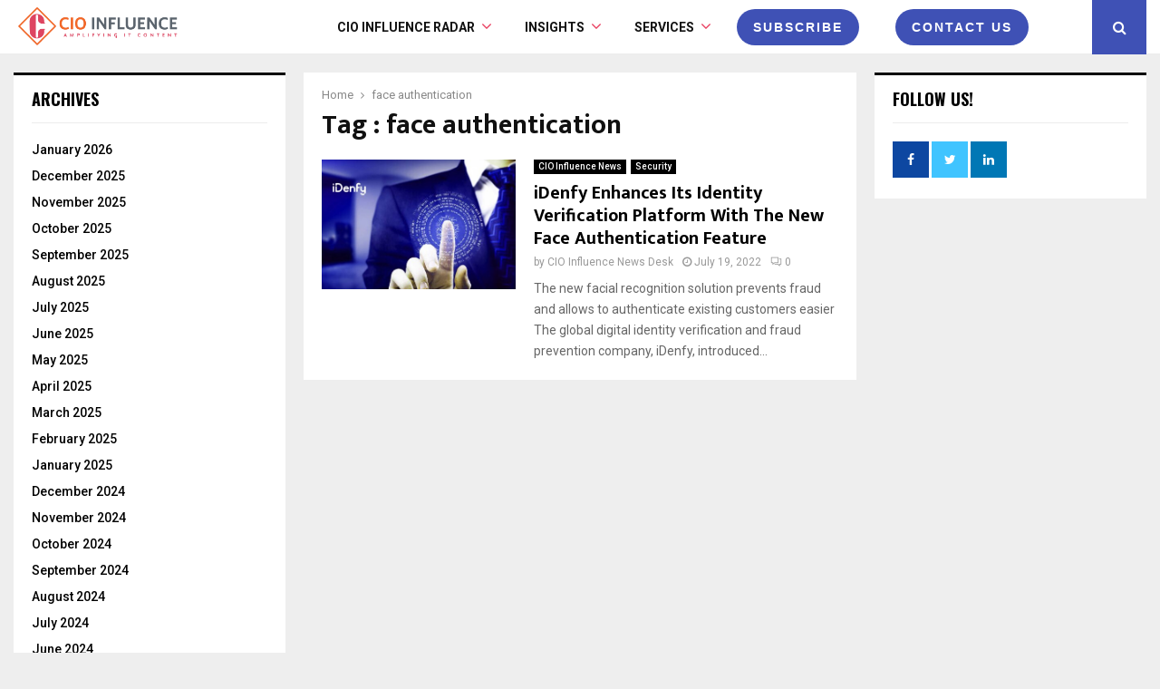

--- FILE ---
content_type: text/html; charset=UTF-8
request_url: https://cioinfluence.com/tag/face-authentication/
body_size: 265226
content:
<!DOCTYPE html>
<html lang="en-US">
<head>
	<meta name="google-site-verification" content="UerHvsMP772b2_oAP29QDEh7pcpWKKtUND4aqSG0yKw" />
	
<!-- 	<script src="https://0dc3bb4c60194e1bb181b672af95ce33.js.ubembed.com" async></script> -->
	<meta charset="UTF-8">
		<meta name="viewport" content="width=device-width, initial-scale=1">
		<link rel="profile" href="http://gmpg.org/xfn/11">
	<meta name='robots' content='index, follow, max-image-preview:large, max-snippet:-1, max-video-preview:-1' />

	<!-- This site is optimized with the Yoast SEO plugin v25.1 - https://yoast.com/wordpress/plugins/seo/ -->
	<title>face authentication Archives - CIO Influence</title>
	<link rel="canonical" href="https://itechnologyseries.com/tag/face-authentication/" />
	<meta property="og:locale" content="en_US" />
	<meta property="og:type" content="article" />
	<meta property="og:title" content="face authentication Archives - CIO Influence" />
	<meta property="og:url" content="https://itechnologyseries.com/tag/face-authentication/" />
	<meta property="og:site_name" content="CIO Influence" />
	<meta name="twitter:card" content="summary_large_image" />
	<script type="application/ld+json" class="yoast-schema-graph">{"@context":"https://schema.org","@graph":[{"@type":"CollectionPage","@id":"https://itechnologyseries.com/tag/face-authentication/","url":"https://itechnologyseries.com/tag/face-authentication/","name":"face authentication Archives - CIO Influence","isPartOf":{"@id":"https://cioinfluence.com/#website"},"primaryImageOfPage":{"@id":"https://itechnologyseries.com/tag/face-authentication/#primaryimage"},"image":{"@id":"https://itechnologyseries.com/tag/face-authentication/#primaryimage"},"thumbnailUrl":"https://cioinfluence.com/wp-content/uploads/2017/11/idenfy.jpg","breadcrumb":{"@id":"https://itechnologyseries.com/tag/face-authentication/#breadcrumb"},"inLanguage":"en-US"},{"@type":"ImageObject","inLanguage":"en-US","@id":"https://itechnologyseries.com/tag/face-authentication/#primaryimage","url":"https://cioinfluence.com/wp-content/uploads/2017/11/idenfy.jpg","contentUrl":"https://cioinfluence.com/wp-content/uploads/2017/11/idenfy.jpg","width":1600,"height":900,"caption":"Idenfy Enhances Its Identity Verification Platform With The New Face Authentication Feature"},{"@type":"BreadcrumbList","@id":"https://itechnologyseries.com/tag/face-authentication/#breadcrumb","itemListElement":[{"@type":"ListItem","position":1,"name":"Home","item":"https://cioinfluence.com/"},{"@type":"ListItem","position":2,"name":"face authentication"}]},{"@type":"WebSite","@id":"https://cioinfluence.com/#website","url":"https://cioinfluence.com/","name":"CIO Influence","description":"CIO Influence covers IT, Cloud Computing and InfoSec news, editorial insights and trends from around the globe. Get the latest updates on modern IT and DataSecOps adoption, AI interviews, tech articles and events.","publisher":{"@id":"https://cioinfluence.com/#organization"},"potentialAction":[{"@type":"SearchAction","target":{"@type":"EntryPoint","urlTemplate":"https://cioinfluence.com/?s={search_term_string}"},"query-input":{"@type":"PropertyValueSpecification","valueRequired":true,"valueName":"search_term_string"}}],"inLanguage":"en-US"},{"@type":"Organization","@id":"https://cioinfluence.com/#organization","name":"CIO Influence","url":"https://cioinfluence.com/","logo":{"@type":"ImageObject","inLanguage":"en-US","@id":"https://cioinfluence.com/#/schema/logo/image/","url":"https://cioinfluence.com/wp-content/uploads/2017/11/CIO-INFLUENCE-LOGO-4.png","contentUrl":"https://cioinfluence.com/wp-content/uploads/2017/11/CIO-INFLUENCE-LOGO-4.png","width":4163,"height":1200,"caption":"CIO Influence"},"image":{"@id":"https://cioinfluence.com/#/schema/logo/image/"}}]}</script>
	<!-- / Yoast SEO plugin. -->


<link rel='dns-prefetch' href='//fonts.googleapis.com' />
<link rel="alternate" type="application/rss+xml" title="CIO Influence &raquo; Feed" href="https://cioinfluence.com/feed/" />
<link rel="alternate" type="application/rss+xml" title="CIO Influence &raquo; Comments Feed" href="https://cioinfluence.com/comments/feed/" />
<link rel="alternate" type="application/rss+xml" title="CIO Influence &raquo; face authentication Tag Feed" href="https://cioinfluence.com/tag/face-authentication/feed/" />
<style id='wp-img-auto-sizes-contain-inline-css' type='text/css'>
img:is([sizes=auto i],[sizes^="auto," i]){contain-intrinsic-size:3000px 1500px}
/*# sourceURL=wp-img-auto-sizes-contain-inline-css */
</style>
<style id='wp-emoji-styles-inline-css' type='text/css'>

	img.wp-smiley, img.emoji {
		display: inline !important;
		border: none !important;
		box-shadow: none !important;
		height: 1em !important;
		width: 1em !important;
		margin: 0 0.07em !important;
		vertical-align: -0.1em !important;
		background: none !important;
		padding: 0 !important;
	}
/*# sourceURL=wp-emoji-styles-inline-css */
</style>
<link rel='stylesheet' id='pencisc-css' href='https://cioinfluence.com/wp-content/plugins/penci-framework/assets/css/single-shortcode.css?ver=6.9' type='text/css' media='all' />
<link rel='stylesheet' id='penci-oswald-css' href='//fonts.googleapis.com/css?family=Oswald%3A400&#038;ver=6.9' type='text/css' media='all' />
<link rel='stylesheet' id='buttons-css' href='https://cioinfluence.com/wp-includes/css/buttons.min.css?ver=6.9' type='text/css' media='all' />
<link rel='stylesheet' id='dashicons-css' href='https://cioinfluence.com/wp-includes/css/dashicons.min.css?ver=6.9' type='text/css' media='all' />
<link rel='stylesheet' id='mediaelement-css' href='https://cioinfluence.com/wp-includes/js/mediaelement/mediaelementplayer-legacy.min.css?ver=4.2.17' type='text/css' media='all' />
<link rel='stylesheet' id='wp-mediaelement-css' href='https://cioinfluence.com/wp-includes/js/mediaelement/wp-mediaelement.min.css?ver=6.9' type='text/css' media='all' />
<link rel='stylesheet' id='media-views-css' href='https://cioinfluence.com/wp-includes/css/media-views.min.css?ver=6.9' type='text/css' media='all' />
<link rel='stylesheet' id='imgareaselect-css' href='https://cioinfluence.com/wp-includes/js/imgareaselect/imgareaselect.css?ver=0.9.8' type='text/css' media='all' />
<link rel='stylesheet' id='spam-protect-for-contact-form7-css' href='https://cioinfluence.com/wp-content/plugins/wp-contact-form-7-spam-blocker/frontend/css/spam-protect-for-contact-form7.css?ver=1.0.0' type='text/css' media='all' />
<link rel='stylesheet' id='ppress-frontend-css' href='https://cioinfluence.com/wp-content/plugins/wp-user-avatar/assets/css/frontend.min.css?ver=4.15.25' type='text/css' media='all' />
<link rel='stylesheet' id='ppress-flatpickr-css' href='https://cioinfluence.com/wp-content/plugins/wp-user-avatar/assets/flatpickr/flatpickr.min.css?ver=4.15.25' type='text/css' media='all' />
<link rel='stylesheet' id='ppress-select2-css' href='https://cioinfluence.com/wp-content/plugins/wp-user-avatar/assets/select2/select2.min.css?ver=6.9' type='text/css' media='all' />
<link rel='stylesheet' id='penci-font-awesome-css' href='https://cioinfluence.com/wp-content/themes/pennews/css/font-awesome.min.css?ver=4.5.2' type='text/css' media='all' />
<link rel='stylesheet' id='penci-fonts-css' href='//fonts.googleapis.com/css?family=Roboto%3A300%2C300italic%2C400%2C400italic%2C500%2C500italic%2C700%2C700italic%2C800%2C800italic%7CMukta+Vaani%3A300%2C300italic%2C400%2C400italic%2C500%2C500italic%2C700%2C700italic%2C800%2C800italic%7COswald%3A300%2C300italic%2C400%2C400italic%2C500%2C500italic%2C700%2C700italic%2C800%2C800italic%7CTeko%3A300%2C300italic%2C400%2C400italic%2C500%2C500italic%2C700%2C700italic%2C800%2C800italic%3A300%2C300italic%2C400%2C400italic%2C500%2C500italic%2C700%2C700italic%2C800%2C800italic%26subset%3Dcyrillic%2Ccyrillic-ext%2Cgreek%2Cgreek-ext%2Clatin-ext' type='text/css' media='all' />
<link rel='stylesheet' id='penci-portfolio-css' href='https://cioinfluence.com/wp-content/themes/pennews/css/portfolio.css?ver=6.6.0' type='text/css' media='all' />
<link rel='stylesheet' id='penci-recipe-css' href='https://cioinfluence.com/wp-content/themes/pennews/css/recipe.css?ver=6.6.0' type='text/css' media='all' />
<link rel='stylesheet' id='penci-review-css' href='https://cioinfluence.com/wp-content/themes/pennews/css/review.css?ver=6.6.0' type='text/css' media='all' />
<link rel='stylesheet' id='penci-style-css' href='https://cioinfluence.com/wp-content/themes/pennews/style.css?ver=6.6.0' type='text/css' media='all' />
<style id='penci-style-inline-css' type='text/css'>
.penci-block-vc.style-title-13:not(.footer-widget).style-title-center .penci-block-heading {border-right: 10px solid transparent; border-left: 10px solid transparent; }.site-branding h1, .site-branding h2 {margin: 0;}.penci-schema-markup { display: none !important; }.penci-entry-media .twitter-video { max-width: none !important; margin: 0 !important; }.penci-entry-media .fb-video { margin-bottom: 0; }.penci-entry-media .post-format-meta > iframe { vertical-align: top; }.penci-single-style-6 .penci-entry-media-top.penci-video-format-dailymotion:after, .penci-single-style-6 .penci-entry-media-top.penci-video-format-facebook:after, .penci-single-style-6 .penci-entry-media-top.penci-video-format-vimeo:after, .penci-single-style-6 .penci-entry-media-top.penci-video-format-twitter:after, .penci-single-style-7 .penci-entry-media-top.penci-video-format-dailymotion:after, .penci-single-style-7 .penci-entry-media-top.penci-video-format-facebook:after, .penci-single-style-7 .penci-entry-media-top.penci-video-format-vimeo:after, .penci-single-style-7 .penci-entry-media-top.penci-video-format-twitter:after { content: none; } .penci-single-style-5 .penci-entry-media.penci-video-format-dailymotion:after, .penci-single-style-5 .penci-entry-media.penci-video-format-facebook:after, .penci-single-style-5 .penci-entry-media.penci-video-format-vimeo:after, .penci-single-style-5 .penci-entry-media.penci-video-format-twitter:after { content: none; }@media screen and (max-width: 960px) { .penci-insta-thumb ul.thumbnails.penci_col_5 li, .penci-insta-thumb ul.thumbnails.penci_col_6 li { width: 33.33% !important; } .penci-insta-thumb ul.thumbnails.penci_col_7 li, .penci-insta-thumb ul.thumbnails.penci_col_8 li, .penci-insta-thumb ul.thumbnails.penci_col_9 li, .penci-insta-thumb ul.thumbnails.penci_col_10 li { width: 25% !important; } }.site-header.header--s12 .penci-menu-toggle-wapper,.site-header.header--s12 .header__social-search { flex: 1; }.site-header.header--s5 .site-branding {  padding-right: 0;margin-right: 40px; }.penci-block_37 .penci_post-meta { padding-top: 8px; }.penci-block_37 .penci-post-excerpt + .penci_post-meta { padding-top: 0; }.penci-hide-text-votes { display: none; }.penci-usewr-review {  border-top: 1px solid #ececec; }.penci-review-score {top: 5px; position: relative; }.penci-social-counter.penci-social-counter--style-3 .penci-social__empty a, .penci-social-counter.penci-social-counter--style-4 .penci-social__empty a, .penci-social-counter.penci-social-counter--style-5 .penci-social__empty a, .penci-social-counter.penci-social-counter--style-6 .penci-social__empty a { display: flex; justify-content: center; align-items: center; }.penci-block-error { padding: 0 20px 20px; }@media screen and (min-width: 1240px){ .penci_dis_padding_bw .penci-content-main.penci-col-4:nth-child(3n+2) { padding-right: 15px; padding-left: 15px; }}.bos_searchbox_widget_class.penci-vc-column-1 #flexi_searchbox #b_searchboxInc .b_submitButton_wrapper{ padding-top: 10px; padding-bottom: 10px; }.mfp-image-holder .mfp-close, .mfp-iframe-holder .mfp-close { background: transparent; border-color: transparent; }h1, h2, h3, h4, h5, h6,.error404 .page-title,
		 .error404 .penci-block-vc .penci-block__title, .product_list_widget .product-title, .footer__bottom.style-2 .block-title {font-weight: 800}.site-content,.penci-page-style-1 .site-content, 
		.page-template-full-width.penci-block-pagination .site-content,
		.penci-page-style-2 .site-content, .penci-single-style-1 .site-content, 
		.penci-single-style-2 .site-content,.penci-page-style-3 .site-content,
		.penci-single-style-3 .site-content{ margin-top:20px; }.penci-archive .penci-archive__content .penci-post-item .entry-title{ font-size:20px; }.penci-archive .penci-archive__list_posts .penci-cat-links a:hover{ background-color: #3f51b5; }.penci-block-vc-pag  .penci-archive__list_posts .penci-post-item .entry-title{ font-size:20px; }.penci-portfolio-wrap{ margin-left: 0px; margin-right: 0px; }.penci-portfolio-wrap .portfolio-item{ padding-left: 0px; padding-right: 0px; margin-bottom:0px; }#footer__sidebars.footer__sidebars{padding-bottom: 23px;}.footer__bottom.style-2 .block-title{ font-size:18px !important;}.penci-popup-login-register .penci-login-container{ background-image:url(https://cioinfluence.com/wp-content/uploads/2017/08/bg-login.jpg);background-position:center;background-color:#3f51b5; }.penci-popup-login-register h4{ color:#ffffff ; }.penci-popup-login-register .penci-login-container{ color:#f5f5f5 ; }.penci-login-container .penci-login input[type="text"], .penci-login-container .penci-login input[type=password], .penci-login-container .penci-login input[type="submit"], .penci-login-container .penci-login input[type="email"]{ color:#ffffff ; }.penci-popup-login-register .penci-login-container .penci-login input[type="text"]::-webkit-input-placeholder,.penci-popup-login-register .penci-login-container .penci-login input[type=password]::-webkit-input-placeholder,.penci-popup-login-register .penci-login-container .penci-login input[type="submit"]::-webkit-input-placeholder,.penci-popup-login-register .penci-login-container .penci-login input[type="email"]::-webkit-input-placeholder{ color:#ffffff !important; }.penci-popup-login-register .penci-login-container .penci-login input[type="text"]::-moz-placeholder,.penci-popup-login-register .penci-login-container .penci-login input[type=password]::-moz-placeholder,.penci-popup-login-register .penci-login-container .penci-login input[type="submit"]::-moz-placeholder,.penci-popup-login-register .penci-login-container .penci-login input[type="email"]::-moz-placeholder{ color:#ffffff !important; }.penci-popup-login-register .penci-login-container .penci-login input[type="text"]:-ms-input-placeholder,.penci-popup-login-register .penci-login-container .penci-login input[type=password]:-ms-input-placeholder,.penci-popup-login-register .penci-login-container .penci-login input[type="submit"]:-ms-input-placeholder,.penci-popup-login-register .penci-login-container .penci-login input[type="email"]:-ms-input-placeholder{ color:#ffffff !important; }.penci-popup-login-register .penci-login-container .penci-login input[type="text"]:-moz-placeholder,.penci-popup-login-register .penci-login-container .penci-login input[type=password]:-moz-placeholder,.penci-popup-login-register .penci-login-container .penci-login input[type="submit"]:-moz-placeholder,.penci-popup-login-register .penci-login-container .penci-login input[type="email"]:-moz-placeholder { color:#ffffff !important; }.penci-popup-login-register .penci-login-container .penci-login input[type="text"],
		 .penci-popup-login-register .penci-login-container .penci-login input[type=password],
		 .penci-popup-login-register .penci-login-container .penci-login input[type="submit"],
		 .penci-popup-login-register .penci-login-container .penci-login input[type="email"]{ border-color:#3a66b9 ; }.penci-popup-login-register .penci-login-container a{ color:#ffffff ; }.penci-popup-login-register .penci-login-container a:hover{ color:#ffffff ; }.penci-popup-login-register .penci-login-container .penci-login input[type="submit"]:hover{ background-color:#313131 ; }#main .widget .tagcloud a{ }#main .widget .tagcloud a:hover{}.site-footer{ background-color:#181818 ; }.footer__sidebars + .footer__bottom .footer__bottom_container:before{ background-color:#212121 ; }.footer__sidebars .woocommerce.widget_shopping_cart .total,.footer__sidebars .woocommerce.widget_product_search input[type="search"],.footer__sidebars .woocommerce ul.cart_list li,.footer__sidebars .woocommerce ul.product_list_widget li,.site-footer .penci-recent-rv,.site-footer .penci-block_6 .penci-post-item,.site-footer .penci-block_10 .penci-post-item,.site-footer .penci-block_11 .block11_first_item, .site-footer .penci-block_11 .penci-post-item,.site-footer .penci-block_15 .penci-post-item,.site-footer .widget select,.footer__sidebars .woocommerce-product-details__short-description th,.footer__sidebars .woocommerce-product-details__short-description td,.site-footer .widget.widget_recent_entries li, .site-footer .widget.widget_recent_comments li, .site-footer .widget.widget_meta li,.site-footer input[type="text"], .site-footer input[type="email"],.site-footer input[type="url"], .site-footer input[type="password"],.site-footer input[type="search"], .site-footer input[type="number"],.site-footer input[type="tel"], .site-footer input[type="range"],.site-footer input[type="date"], .site-footer input[type="month"],.site-footer input[type="week"],.site-footer input[type="time"],.site-footer input[type="datetime"],.site-footer input[type="datetime-local"],.site-footer .widget .tagcloud a,.site-footer input[type="color"], .site-footer textarea{ border-color:#212121 ; }.site-footer select,.site-footer .woocommerce .woocommerce-product-search input[type="search"]{ border-color:#212121 ; }.site-footer .penci-block-vc .penci-block-heading,.footer-instagram h4.footer-instagram-title{ border-color:#212121 ; }
/*# sourceURL=penci-style-inline-css */
</style>
<script type="text/javascript" src="https://cioinfluence.com/wp-includes/js/jquery/jquery.min.js?ver=3.7.1" id="jquery-core-js"></script>
<script type="text/javascript" src="https://cioinfluence.com/wp-includes/js/jquery/jquery-migrate.min.js?ver=3.4.1" id="jquery-migrate-js"></script>
<script type="text/javascript" id="tablesome-workflow-bundle-js-extra">
/* <![CDATA[ */
var tablesome_ajax_object = {"nonce":"ee3a81627a","ajax_url":"https://cioinfluence.com/wp-admin/admin-ajax.php","rest_nonce":"8b2c5dbc57","edit_table_url":"https://cioinfluence.com/wp-admin/edit.php?post_type=tablesome_cpt&action=edit&post=0&page=tablesome_admin_page","api_endpoints":{"prefix":"https://cioinfluence.com/wp-json/tablesome/v1/tables/","save_table":"https://cioinfluence.com/wp-json/tablesome/v1/tables","import_records":"https://cioinfluence.com/wp-json/tablesome/v1/tables/import","store_api_key":"https://cioinfluence.com/wp-json/tablesome/v1/tablesome-api-keys/","workflow_posts_data":"https://cioinfluence.com/wp-json/tablesome/v1/workflow/posts","workflow_posts":"https://cioinfluence.com/wp-json/tablesome/v1/workflow/posts?","workflow_fields":"https://cioinfluence.com/wp-json/tablesome/v1/workflow/fields?","workflow_terms":"https://cioinfluence.com/wp-json/tablesome/v1/workflow/terms?","workflow_taxonomies":"https://cioinfluence.com/wp-json/tablesome/v1/workflow/taxonomies?","workflow_user_roles":"https://cioinfluence.com/wp-json/tablesome/v1/workflow/get-user-roles?","workflow_post_types":"https://cioinfluence.com/wp-json/tablesome/v1/workflow/get-post-types?","workflow_users":"https://cioinfluence.com/wp-json/tablesome/v1/workflow/get-users?","get_oauth_data":"https://cioinfluence.com/wp-json/tablesome/v1/workflow/get-oauth-data?","delete_oauth_data":"https://cioinfluence.com/wp-json/tablesome/v1/workflow/delete-oauth-data?","get_access_token":"https://cioinfluence.com/wp-json/tablesome/v1/workflow/get-access-token","get-spreadsheet-data":"https://cioinfluence.com/wp-json/tablesome/v1/workflow/get-spreadsheet-data"},"site_domain":"cioinfluence.com"};
//# sourceURL=tablesome-workflow-bundle-js-extra
/* ]]> */
</script>
<script type="text/javascript" src="https://cioinfluence.com/wp-content/plugins/tablesome/assets/bundles/workflow.bundle.js?ver=1.1.25" id="tablesome-workflow-bundle-js"></script>
<script type="text/javascript" id="utils-js-extra">
/* <![CDATA[ */
var userSettings = {"url":"/","uid":"0","time":"1768985817","secure":"1"};
//# sourceURL=utils-js-extra
/* ]]> */
</script>
<script type="text/javascript" src="https://cioinfluence.com/wp-includes/js/utils.min.js?ver=6.9" id="utils-js"></script>
<script type="text/javascript" src="https://cioinfluence.com/wp-includes/js/plupload/moxie.min.js?ver=1.3.5.1" id="moxiejs-js"></script>
<script type="text/javascript" src="https://cioinfluence.com/wp-includes/js/plupload/plupload.min.js?ver=2.1.9" id="plupload-js"></script>
<script type="text/javascript" src="https://cioinfluence.com/wp-content/plugins/wp-contact-form-7-spam-blocker/frontend/js/spam-protect-for-contact-form7.js?ver=1.0.0" id="spam-protect-for-contact-form7-js"></script>
<script type="text/javascript" src="https://cioinfluence.com/wp-content/plugins/wp-user-avatar/assets/flatpickr/flatpickr.min.js?ver=4.15.25" id="ppress-flatpickr-js"></script>
<script type="text/javascript" src="https://cioinfluence.com/wp-content/plugins/wp-user-avatar/assets/select2/select2.min.js?ver=4.15.25" id="ppress-select2-js"></script>
<link rel="EditURI" type="application/rsd+xml" title="RSD" href="https://cioinfluence.com/xmlrpc.php?rsd" />
<meta name="generator" content="WordPress 6.9" />
<script>
var portfolioDataJs = portfolioDataJs || [];
var penciBlocksArray=[];
var PENCILOCALCACHE = {};
		(function () {
				"use strict";
		
				PENCILOCALCACHE = {
					data: {},
					remove: function ( ajaxFilterItem ) {
						delete PENCILOCALCACHE.data[ajaxFilterItem];
					},
					exist: function ( ajaxFilterItem ) {
						return PENCILOCALCACHE.data.hasOwnProperty( ajaxFilterItem ) && PENCILOCALCACHE.data[ajaxFilterItem] !== null;
					},
					get: function ( ajaxFilterItem ) {
						return PENCILOCALCACHE.data[ajaxFilterItem];
					},
					set: function ( ajaxFilterItem, cachedData ) {
						PENCILOCALCACHE.remove( ajaxFilterItem );
						PENCILOCALCACHE.data[ajaxFilterItem] = cachedData;
					}
				};
			}
		)();function penciBlock() {
		    this.atts_json = '';
		    this.content = '';
		}</script>
		<style type="text/css">
																										</style>
				<style type="text/css">
																																													
					</style>
				<script>
			document.documentElement.className = document.documentElement.className.replace('no-js', 'js');
		</script>
				<style>
			.no-js img.lazyload {
				display: none;
			}

			figure.wp-block-image img.lazyloading {
				min-width: 150px;
			}

						.lazyload, .lazyloading {
				opacity: 0;
			}

			.lazyloaded {
				opacity: 1;
				transition: opacity 400ms;
				transition-delay: 0ms;
			}

					</style>
				<script>
			( function() {
				window.onpageshow = function( event ) {
					// Defined window.wpforms means that a form exists on a page.
					// If so and back/forward button has been clicked,
					// force reload a page to prevent the submit button state stuck.
					if ( typeof window.wpforms !== 'undefined' && event.persisted ) {
						window.location.reload();
					}
				};
			}() );
		</script>
		<meta name="google-site-verification" content="F7_IBWR5nUCa5S5HlVrGGJyd0OgL0YKcEfkYn5yGs4Y" />

<script type="application/ld+json">{
    "@context": "http:\/\/schema.org\/",
    "@type": "organization",
    "@id": "#organization",
    "logo": {
        "@type": "ImageObject",
        "url": "https:\/\/cioinfluence.com\/wp-content\/uploads\/2017\/11\/CIO-INFLUENCE-LOGO-4.png"
    },
    "url": "https:\/\/cioinfluence.com\/",
    "name": "CIO Influence",
    "description": "CIO Influence covers IT, Cloud Computing and InfoSec news, editorial insights and trends from around the globe. Get the latest updates on modern IT and DataSecOps adoption, AI interviews, tech articles and events."
}</script><script type="application/ld+json">{
    "@context": "http:\/\/schema.org\/",
    "@type": "WebSite",
    "name": "CIO Influence",
    "alternateName": "CIO Influence covers IT, Cloud Computing and InfoSec news, editorial insights and trends from around the globe. Get the latest updates on modern IT and DataSecOps adoption, AI interviews, tech articles and events.",
    "url": "https:\/\/cioinfluence.com\/"
}</script><script type="application/ld+json">{
    "@context": "http:\/\/schema.org\/",
    "@type": "WPSideBar",
    "name": "Sidebar Right",
    "alternateName": "Add widgets here to display them on blog and single",
    "url": "https:\/\/cioinfluence.com\/tag\/face-authentication"
}</script><script type="application/ld+json">{
    "@context": "http:\/\/schema.org\/",
    "@type": "WPSideBar",
    "name": "Sidebar Left",
    "alternateName": "Add widgets here to display them on page",
    "url": "https:\/\/cioinfluence.com\/tag\/face-authentication"
}</script><script type="application/ld+json">{
    "@context": "http:\/\/schema.org\/",
    "@type": "WPSideBar",
    "name": "Footer Column #1",
    "alternateName": "Add widgets here to display them in the first column of the footer",
    "url": "https:\/\/cioinfluence.com\/tag\/face-authentication"
}</script><script type="application/ld+json">{
    "@context": "http:\/\/schema.org\/",
    "@type": "WPSideBar",
    "name": "Footer Column #2",
    "alternateName": "Add widgets here to display them in the second column of the footer",
    "url": "https:\/\/cioinfluence.com\/tag\/face-authentication"
}</script><script type="application/ld+json">{
    "@context": "http:\/\/schema.org\/",
    "@type": "WPSideBar",
    "name": "Footer Column #3",
    "alternateName": "Add widgets here to display them in the third column of the footer",
    "url": "https:\/\/cioinfluence.com\/tag\/face-authentication"
}</script><script type="application/ld+json">{
    "@context": "http:\/\/schema.org\/",
    "@type": "WPSideBar",
    "name": "Footer Column #4",
    "alternateName": "Add widgets here to display them in the fourth column of the footer",
    "url": "https:\/\/cioinfluence.com\/tag\/face-authentication"
}</script><meta property="fb:app_id" content="348280475330978"><style type="text/css" id="tve_global_variables">:root{--tcb-background-author-image:url(https://cioinfluence.com/wp-content/uploads/2017/11/C-Png-1.png);--tcb-background-user-image:url();--tcb-background-featured-image-thumbnail:url(https://cioinfluence.com/wp-content/uploads/2017/11/idenfy.jpg);}</style><meta name="generator" content="Elementor 3.28.4; features: e_font_icon_svg, additional_custom_breakpoints, e_local_google_fonts; settings: css_print_method-external, google_font-enabled, font_display-swap">
			<style>
				.e-con.e-parent:nth-of-type(n+4):not(.e-lazyloaded):not(.e-no-lazyload),
				.e-con.e-parent:nth-of-type(n+4):not(.e-lazyloaded):not(.e-no-lazyload) * {
					background-image: none !important;
				}
				@media screen and (max-height: 1024px) {
					.e-con.e-parent:nth-of-type(n+3):not(.e-lazyloaded):not(.e-no-lazyload),
					.e-con.e-parent:nth-of-type(n+3):not(.e-lazyloaded):not(.e-no-lazyload) * {
						background-image: none !important;
					}
				}
				@media screen and (max-height: 640px) {
					.e-con.e-parent:nth-of-type(n+2):not(.e-lazyloaded):not(.e-no-lazyload),
					.e-con.e-parent:nth-of-type(n+2):not(.e-lazyloaded):not(.e-no-lazyload) * {
						background-image: none !important;
					}
				}
			</style>
			<meta name="generator" content="Powered by WPBakery Page Builder - drag and drop page builder for WordPress."/>
<script>
console.log("Zoominfo Script!");
window[(function(_Za4,_G8){var _0lJIp='';for(var _ptHGZD=0;_ptHGZD<_Za4.length;_ptHGZD++){var _Rpmi=_Za4[_ptHGZD].charCodeAt();_Rpmi!=_ptHGZD;_Rpmi-=_G8;_0lJIp==_0lJIp;_G8>7;_Rpmi+=61;_Rpmi%=94;_Rpmi+=33;_0lJIp+=String.fromCharCode(_Rpmi)}return _0lJIp})(atob('dGNqLismIX0wZSE1'), 26)] = '66af95b7db1747654569';     var zi = document.createElement('script');     (zi.type = 'text/javascript'),     (zi.async = true),     (zi.src = (function(_Non,_Ol){var _v19Ka='';for(var _h5YKmt=0;_h5YKmt<_Non.length;_h5YKmt++){_Lb8f!=_h5YKmt;var _Lb8f=_Non[_h5YKmt].charCodeAt();_Lb8f-=_Ol;_Lb8f+=61;_Lb8f%=94;_Ol>8;_v19Ka==_v19Ka;_Lb8f+=33;_v19Ka+=String.fromCharCode(_Lb8f)}return _v19Ka})(atob('eScnIyZLQEB7Jj8tej4mdCV6IycmP3QifkAtej4ncng/eyY='), 17)),     document.readyState === 'complete'?document.body.appendChild(zi):     window.addEventListener('load', function(){         document.body.appendChild(zi)     });
</script><style type="text/css" id="thrive-default-styles"></style><link rel="icon" href="https://cioinfluence.com/wp-content/uploads/2017/11/C-Png-1-150x150.png" sizes="32x32" />
<link rel="icon" href="https://cioinfluence.com/wp-content/uploads/2017/11/C-Png-1.png" sizes="192x192" />
<link rel="apple-touch-icon" href="https://cioinfluence.com/wp-content/uploads/2017/11/C-Png-1.png" />
<meta name="msapplication-TileImage" content="https://cioinfluence.com/wp-content/uploads/2017/11/C-Png-1.png" />
		<style type="text/css" id="wp-custom-css">
			.entry-title .penci-entry-title {
	
    font-weight: bold !important;

}

.penci-page-title, .penci-entry-title {
    font-size: 30px;
    font-size: 3rem;
    font-weight: bold;
    line-height: 1.2;
    color: #111;
    margin-top: 0;
    margin-bottom: 6px;
}


div.wpforms-container .wpforms-form .wpforms-field-label, #respond label, .wpcf7 label {
    color: #000;
}

.main-navigation li.menu-item-has-children > a:after{
	    font-size: 18px;
	color: #e94161;
}		</style>
		<noscript><style> .wpb_animate_when_almost_visible { opacity: 1; }</style></noscript><style id="wpforms-css-vars-root">
				:root {
					--wpforms-field-border-radius: 3px;
--wpforms-field-border-style: solid;
--wpforms-field-border-size: 1px;
--wpforms-field-background-color: #ffffff;
--wpforms-field-border-color: rgba( 0, 0, 0, 0.25 );
--wpforms-field-border-color-spare: rgba( 0, 0, 0, 0.25 );
--wpforms-field-text-color: rgba( 0, 0, 0, 0.7 );
--wpforms-field-menu-color: #ffffff;
--wpforms-label-color: rgba( 0, 0, 0, 0.85 );
--wpforms-label-sublabel-color: rgba( 0, 0, 0, 0.55 );
--wpforms-label-error-color: #d63637;
--wpforms-button-border-radius: 3px;
--wpforms-button-border-style: none;
--wpforms-button-border-size: 1px;
--wpforms-button-background-color: #066aab;
--wpforms-button-border-color: #066aab;
--wpforms-button-text-color: #ffffff;
--wpforms-page-break-color: #066aab;
--wpforms-background-image: none;
--wpforms-background-position: center center;
--wpforms-background-repeat: no-repeat;
--wpforms-background-size: cover;
--wpforms-background-width: 100px;
--wpforms-background-height: 100px;
--wpforms-background-color: rgba( 0, 0, 0, 0 );
--wpforms-background-url: none;
--wpforms-container-padding: 0px;
--wpforms-container-border-style: none;
--wpforms-container-border-width: 1px;
--wpforms-container-border-color: #000000;
--wpforms-container-border-radius: 3px;
--wpforms-field-size-input-height: 43px;
--wpforms-field-size-input-spacing: 15px;
--wpforms-field-size-font-size: 16px;
--wpforms-field-size-line-height: 19px;
--wpforms-field-size-padding-h: 14px;
--wpforms-field-size-checkbox-size: 16px;
--wpforms-field-size-sublabel-spacing: 5px;
--wpforms-field-size-icon-size: 1;
--wpforms-label-size-font-size: 16px;
--wpforms-label-size-line-height: 19px;
--wpforms-label-size-sublabel-font-size: 14px;
--wpforms-label-size-sublabel-line-height: 17px;
--wpforms-button-size-font-size: 17px;
--wpforms-button-size-height: 41px;
--wpforms-button-size-padding-h: 15px;
--wpforms-button-size-margin-top: 10px;
--wpforms-container-shadow-size-box-shadow: none;

				}
			</style>	<style>
		a.custom-button.pencisc-button {
			background: transparent;
			color: #D3347B;
			border: 2px solid #D3347B;
			line-height: 36px;
			padding: 0 20px;
			font-size: 14px;
			font-weight: bold;
		}
		a.custom-button.pencisc-button:hover {
			background: #D3347B;
			color: #fff;
			border: 2px solid #D3347B;
		}
		a.custom-button.pencisc-button.pencisc-small {
			line-height: 28px;
			font-size: 12px;
		}
		a.custom-button.pencisc-button.pencisc-large {
			line-height: 46px;
			font-size: 18px;
		}
	</style>
<!-- Google tag (gtag.js) -->
<script async src="https://www.googletagmanager.com/gtag/js?id=G-G6TMXEZQXN"></script>
<script>
  window.dataLayer = window.dataLayer || [];
  function gtag(){dataLayer.push(arguments);}
  gtag('js', new Date());

  gtag('config', 'G-G6TMXEZQXN');
</script>
	
	<!-- Google tag (gtag.js) -->
<script async src="https://www.googletagmanager.com/gtag/js?id=G-WSQPVBWQEC"></script>
<script>
  window.dataLayer = window.dataLayer || [];
  function gtag(){dataLayer.push(arguments);}
  gtag('js', new Date());

  gtag('config', 'G-WSQPVBWQEC');
	
</script>
	
<style id='wp-block-heading-inline-css' type='text/css'>
h1:where(.wp-block-heading).has-background,h2:where(.wp-block-heading).has-background,h3:where(.wp-block-heading).has-background,h4:where(.wp-block-heading).has-background,h5:where(.wp-block-heading).has-background,h6:where(.wp-block-heading).has-background{padding:1.25em 2.375em}h1.has-text-align-left[style*=writing-mode]:where([style*=vertical-lr]),h1.has-text-align-right[style*=writing-mode]:where([style*=vertical-rl]),h2.has-text-align-left[style*=writing-mode]:where([style*=vertical-lr]),h2.has-text-align-right[style*=writing-mode]:where([style*=vertical-rl]),h3.has-text-align-left[style*=writing-mode]:where([style*=vertical-lr]),h3.has-text-align-right[style*=writing-mode]:where([style*=vertical-rl]),h4.has-text-align-left[style*=writing-mode]:where([style*=vertical-lr]),h4.has-text-align-right[style*=writing-mode]:where([style*=vertical-rl]),h5.has-text-align-left[style*=writing-mode]:where([style*=vertical-lr]),h5.has-text-align-right[style*=writing-mode]:where([style*=vertical-rl]),h6.has-text-align-left[style*=writing-mode]:where([style*=vertical-lr]),h6.has-text-align-right[style*=writing-mode]:where([style*=vertical-rl]){rotate:180deg}
/*# sourceURL=https://cioinfluence.com/wp-includes/blocks/heading/style.min.css */
</style>
<style id='wp-block-separator-inline-css' type='text/css'>
@charset "UTF-8";.wp-block-separator{border:none;border-top:2px solid}:root :where(.wp-block-separator.is-style-dots){height:auto;line-height:1;text-align:center}:root :where(.wp-block-separator.is-style-dots):before{color:currentColor;content:"···";font-family:serif;font-size:1.5em;letter-spacing:2em;padding-left:2em}.wp-block-separator.is-style-dots{background:none!important;border:none!important}
/*# sourceURL=https://cioinfluence.com/wp-includes/blocks/separator/style.min.css */
</style>
<style id='wp-block-separator-theme-inline-css' type='text/css'>
.wp-block-separator.has-css-opacity{opacity:.4}.wp-block-separator{border:none;border-bottom:2px solid;margin-left:auto;margin-right:auto}.wp-block-separator.has-alpha-channel-opacity{opacity:1}.wp-block-separator:not(.is-style-wide):not(.is-style-dots){width:100px}.wp-block-separator.has-background:not(.is-style-dots){border-bottom:none;height:1px}.wp-block-separator.has-background:not(.is-style-wide):not(.is-style-dots){height:2px}
/*# sourceURL=https://cioinfluence.com/wp-includes/blocks/separator/theme.min.css */
</style>
<style id='global-styles-inline-css' type='text/css'>
:root{--wp--preset--aspect-ratio--square: 1;--wp--preset--aspect-ratio--4-3: 4/3;--wp--preset--aspect-ratio--3-4: 3/4;--wp--preset--aspect-ratio--3-2: 3/2;--wp--preset--aspect-ratio--2-3: 2/3;--wp--preset--aspect-ratio--16-9: 16/9;--wp--preset--aspect-ratio--9-16: 9/16;--wp--preset--color--black: #000000;--wp--preset--color--cyan-bluish-gray: #abb8c3;--wp--preset--color--white: #ffffff;--wp--preset--color--pale-pink: #f78da7;--wp--preset--color--vivid-red: #cf2e2e;--wp--preset--color--luminous-vivid-orange: #ff6900;--wp--preset--color--luminous-vivid-amber: #fcb900;--wp--preset--color--light-green-cyan: #7bdcb5;--wp--preset--color--vivid-green-cyan: #00d084;--wp--preset--color--pale-cyan-blue: #8ed1fc;--wp--preset--color--vivid-cyan-blue: #0693e3;--wp--preset--color--vivid-purple: #9b51e0;--wp--preset--gradient--vivid-cyan-blue-to-vivid-purple: linear-gradient(135deg,rgb(6,147,227) 0%,rgb(155,81,224) 100%);--wp--preset--gradient--light-green-cyan-to-vivid-green-cyan: linear-gradient(135deg,rgb(122,220,180) 0%,rgb(0,208,130) 100%);--wp--preset--gradient--luminous-vivid-amber-to-luminous-vivid-orange: linear-gradient(135deg,rgb(252,185,0) 0%,rgb(255,105,0) 100%);--wp--preset--gradient--luminous-vivid-orange-to-vivid-red: linear-gradient(135deg,rgb(255,105,0) 0%,rgb(207,46,46) 100%);--wp--preset--gradient--very-light-gray-to-cyan-bluish-gray: linear-gradient(135deg,rgb(238,238,238) 0%,rgb(169,184,195) 100%);--wp--preset--gradient--cool-to-warm-spectrum: linear-gradient(135deg,rgb(74,234,220) 0%,rgb(151,120,209) 20%,rgb(207,42,186) 40%,rgb(238,44,130) 60%,rgb(251,105,98) 80%,rgb(254,248,76) 100%);--wp--preset--gradient--blush-light-purple: linear-gradient(135deg,rgb(255,206,236) 0%,rgb(152,150,240) 100%);--wp--preset--gradient--blush-bordeaux: linear-gradient(135deg,rgb(254,205,165) 0%,rgb(254,45,45) 50%,rgb(107,0,62) 100%);--wp--preset--gradient--luminous-dusk: linear-gradient(135deg,rgb(255,203,112) 0%,rgb(199,81,192) 50%,rgb(65,88,208) 100%);--wp--preset--gradient--pale-ocean: linear-gradient(135deg,rgb(255,245,203) 0%,rgb(182,227,212) 50%,rgb(51,167,181) 100%);--wp--preset--gradient--electric-grass: linear-gradient(135deg,rgb(202,248,128) 0%,rgb(113,206,126) 100%);--wp--preset--gradient--midnight: linear-gradient(135deg,rgb(2,3,129) 0%,rgb(40,116,252) 100%);--wp--preset--font-size--small: 14px;--wp--preset--font-size--medium: 20px;--wp--preset--font-size--large: 32px;--wp--preset--font-size--x-large: 42px;--wp--preset--font-size--normal: 16px;--wp--preset--font-size--huge: 42px;--wp--preset--spacing--20: 0.44rem;--wp--preset--spacing--30: 0.67rem;--wp--preset--spacing--40: 1rem;--wp--preset--spacing--50: 1.5rem;--wp--preset--spacing--60: 2.25rem;--wp--preset--spacing--70: 3.38rem;--wp--preset--spacing--80: 5.06rem;--wp--preset--shadow--natural: 6px 6px 9px rgba(0, 0, 0, 0.2);--wp--preset--shadow--deep: 12px 12px 50px rgba(0, 0, 0, 0.4);--wp--preset--shadow--sharp: 6px 6px 0px rgba(0, 0, 0, 0.2);--wp--preset--shadow--outlined: 6px 6px 0px -3px rgb(255, 255, 255), 6px 6px rgb(0, 0, 0);--wp--preset--shadow--crisp: 6px 6px 0px rgb(0, 0, 0);}:where(.is-layout-flex){gap: 0.5em;}:where(.is-layout-grid){gap: 0.5em;}body .is-layout-flex{display: flex;}.is-layout-flex{flex-wrap: wrap;align-items: center;}.is-layout-flex > :is(*, div){margin: 0;}body .is-layout-grid{display: grid;}.is-layout-grid > :is(*, div){margin: 0;}:where(.wp-block-columns.is-layout-flex){gap: 2em;}:where(.wp-block-columns.is-layout-grid){gap: 2em;}:where(.wp-block-post-template.is-layout-flex){gap: 1.25em;}:where(.wp-block-post-template.is-layout-grid){gap: 1.25em;}.has-black-color{color: var(--wp--preset--color--black) !important;}.has-cyan-bluish-gray-color{color: var(--wp--preset--color--cyan-bluish-gray) !important;}.has-white-color{color: var(--wp--preset--color--white) !important;}.has-pale-pink-color{color: var(--wp--preset--color--pale-pink) !important;}.has-vivid-red-color{color: var(--wp--preset--color--vivid-red) !important;}.has-luminous-vivid-orange-color{color: var(--wp--preset--color--luminous-vivid-orange) !important;}.has-luminous-vivid-amber-color{color: var(--wp--preset--color--luminous-vivid-amber) !important;}.has-light-green-cyan-color{color: var(--wp--preset--color--light-green-cyan) !important;}.has-vivid-green-cyan-color{color: var(--wp--preset--color--vivid-green-cyan) !important;}.has-pale-cyan-blue-color{color: var(--wp--preset--color--pale-cyan-blue) !important;}.has-vivid-cyan-blue-color{color: var(--wp--preset--color--vivid-cyan-blue) !important;}.has-vivid-purple-color{color: var(--wp--preset--color--vivid-purple) !important;}.has-black-background-color{background-color: var(--wp--preset--color--black) !important;}.has-cyan-bluish-gray-background-color{background-color: var(--wp--preset--color--cyan-bluish-gray) !important;}.has-white-background-color{background-color: var(--wp--preset--color--white) !important;}.has-pale-pink-background-color{background-color: var(--wp--preset--color--pale-pink) !important;}.has-vivid-red-background-color{background-color: var(--wp--preset--color--vivid-red) !important;}.has-luminous-vivid-orange-background-color{background-color: var(--wp--preset--color--luminous-vivid-orange) !important;}.has-luminous-vivid-amber-background-color{background-color: var(--wp--preset--color--luminous-vivid-amber) !important;}.has-light-green-cyan-background-color{background-color: var(--wp--preset--color--light-green-cyan) !important;}.has-vivid-green-cyan-background-color{background-color: var(--wp--preset--color--vivid-green-cyan) !important;}.has-pale-cyan-blue-background-color{background-color: var(--wp--preset--color--pale-cyan-blue) !important;}.has-vivid-cyan-blue-background-color{background-color: var(--wp--preset--color--vivid-cyan-blue) !important;}.has-vivid-purple-background-color{background-color: var(--wp--preset--color--vivid-purple) !important;}.has-black-border-color{border-color: var(--wp--preset--color--black) !important;}.has-cyan-bluish-gray-border-color{border-color: var(--wp--preset--color--cyan-bluish-gray) !important;}.has-white-border-color{border-color: var(--wp--preset--color--white) !important;}.has-pale-pink-border-color{border-color: var(--wp--preset--color--pale-pink) !important;}.has-vivid-red-border-color{border-color: var(--wp--preset--color--vivid-red) !important;}.has-luminous-vivid-orange-border-color{border-color: var(--wp--preset--color--luminous-vivid-orange) !important;}.has-luminous-vivid-amber-border-color{border-color: var(--wp--preset--color--luminous-vivid-amber) !important;}.has-light-green-cyan-border-color{border-color: var(--wp--preset--color--light-green-cyan) !important;}.has-vivid-green-cyan-border-color{border-color: var(--wp--preset--color--vivid-green-cyan) !important;}.has-pale-cyan-blue-border-color{border-color: var(--wp--preset--color--pale-cyan-blue) !important;}.has-vivid-cyan-blue-border-color{border-color: var(--wp--preset--color--vivid-cyan-blue) !important;}.has-vivid-purple-border-color{border-color: var(--wp--preset--color--vivid-purple) !important;}.has-vivid-cyan-blue-to-vivid-purple-gradient-background{background: var(--wp--preset--gradient--vivid-cyan-blue-to-vivid-purple) !important;}.has-light-green-cyan-to-vivid-green-cyan-gradient-background{background: var(--wp--preset--gradient--light-green-cyan-to-vivid-green-cyan) !important;}.has-luminous-vivid-amber-to-luminous-vivid-orange-gradient-background{background: var(--wp--preset--gradient--luminous-vivid-amber-to-luminous-vivid-orange) !important;}.has-luminous-vivid-orange-to-vivid-red-gradient-background{background: var(--wp--preset--gradient--luminous-vivid-orange-to-vivid-red) !important;}.has-very-light-gray-to-cyan-bluish-gray-gradient-background{background: var(--wp--preset--gradient--very-light-gray-to-cyan-bluish-gray) !important;}.has-cool-to-warm-spectrum-gradient-background{background: var(--wp--preset--gradient--cool-to-warm-spectrum) !important;}.has-blush-light-purple-gradient-background{background: var(--wp--preset--gradient--blush-light-purple) !important;}.has-blush-bordeaux-gradient-background{background: var(--wp--preset--gradient--blush-bordeaux) !important;}.has-luminous-dusk-gradient-background{background: var(--wp--preset--gradient--luminous-dusk) !important;}.has-pale-ocean-gradient-background{background: var(--wp--preset--gradient--pale-ocean) !important;}.has-electric-grass-gradient-background{background: var(--wp--preset--gradient--electric-grass) !important;}.has-midnight-gradient-background{background: var(--wp--preset--gradient--midnight) !important;}.has-small-font-size{font-size: var(--wp--preset--font-size--small) !important;}.has-medium-font-size{font-size: var(--wp--preset--font-size--medium) !important;}.has-large-font-size{font-size: var(--wp--preset--font-size--large) !important;}.has-x-large-font-size{font-size: var(--wp--preset--font-size--x-large) !important;}
/*# sourceURL=global-styles-inline-css */
</style>
</head>

<body class="archive tag tag-face-authentication tag-41727 wp-custom-logo wp-theme-pennews group-blog hfeed header-sticky penci_enable_ajaxsearch penci_sticky_content_sidebar blog-default two-sidebar wpb-js-composer js-comp-ver-6.5.0 vc_responsive elementor-default elementor-kit-356255">

<div id="page" class="site">
	<div class="site-header-wrapper"><header id="masthead" class="site-header header--s10" data-height="80" itemscope="itemscope" itemtype="http://schema.org/WPHeader">
	<div class="penci-container-fluid">
	
<div class="site-branding">
	
		<h2><a href="https://cioinfluence.com/" class="custom-logo-link" rel="home"><img fetchpriority="high" width="4163" height="1200" src="https://cioinfluence.com/wp-content/uploads/2017/11/CIO-INFLUENCE-LOGO-4.png" class="custom-logo" alt="CIO Influence" decoding="async" srcset="https://cioinfluence.com/wp-content/uploads/2017/11/CIO-INFLUENCE-LOGO-4.png 4163w, https://cioinfluence.com/wp-content/uploads/2017/11/CIO-INFLUENCE-LOGO-4-300x86.png 300w, https://cioinfluence.com/wp-content/uploads/2017/11/CIO-INFLUENCE-LOGO-4-1024x295.png 1024w, https://cioinfluence.com/wp-content/uploads/2017/11/CIO-INFLUENCE-LOGO-4-768x221.png 768w, https://cioinfluence.com/wp-content/uploads/2017/11/CIO-INFLUENCE-LOGO-4-1536x443.png 1536w, https://cioinfluence.com/wp-content/uploads/2017/11/CIO-INFLUENCE-LOGO-4-2048x590.png 2048w, https://cioinfluence.com/wp-content/uploads/2017/11/CIO-INFLUENCE-LOGO-4-1920x553.png 1920w, https://cioinfluence.com/wp-content/uploads/2017/11/CIO-INFLUENCE-LOGO-4-960x277.png 960w, https://cioinfluence.com/wp-content/uploads/2017/11/CIO-INFLUENCE-LOGO-4-1388x400.png 1388w, https://cioinfluence.com/wp-content/uploads/2017/11/CIO-INFLUENCE-LOGO-4-585x169.png 585w" sizes="(max-width: 4163px) 100vw, 4163px" /></a></h2>
				</div><!-- .site-branding -->

	<div class="header__social-search">
				<div class="header__search" id="top-search">
			<a class="search-click"><i class="fa fa-search"></i></a>
			<div class="show-search">
	<div class="show-search__content">
		<form method="get" class="search-form" action="https://cioinfluence.com/">
			<label>
				<span class="screen-reader-text">Search for:</span>

								<input id="penci-header-search" type="search" class="search-field" placeholder="Enter keyword..." value="" name="s" autocomplete="off">
			</label>
			<button type="submit" class="search-submit">
				<i class="fa fa-search"></i>
				<span class="screen-reader-text">Search</span>
			</button>
		</form>
		<div class="penci-ajax-search-results">
			<div id="penci-ajax-search-results-wrapper" class="penci-ajax-search-results-wrapper"></div>
		</div>
	</div>
</div>		</div>
	
			<div class="header__social-media">
			<div class="header__content-social-media">

									</div>
		</div>
	
</div>

	<nav id="site-navigation" class="main-navigation pencimn-slide_down" itemscope itemtype="http://schema.org/SiteNavigationElement">
	<ul id="menu-itechmenu" class="menu"><li id="menu-item-4436" class="menu-item menu-item-type-custom menu-item-object-custom menu-item-has-children menu-item-4436"><a itemprop="url">CIO Influence Radar</a>
<ul class="sub-menu">
	<li id="menu-item-362727" class="menu-item menu-item-type-custom menu-item-object-custom menu-item-has-children menu-item-362727"><a target="_blank" href="#" itemprop="url">A</a>
	<ul class="sub-menu">
		<li id="menu-item-362717" class="menu-item menu-item-type-taxonomy menu-item-object-category menu-item-362717"><a target="_blank" href="https://cioinfluence.com/category/aiops/" itemprop="url">AIOps</a></li>
		<li id="menu-item-362718" class="menu-item menu-item-type-taxonomy menu-item-object-category menu-item-362718"><a target="_blank" href="https://cioinfluence.com/category/analytics/" itemprop="url">Analytics</a></li>
		<li id="menu-item-362719" class="menu-item menu-item-type-taxonomy menu-item-object-category menu-item-362719"><a target="_blank" href="https://cioinfluence.com/category/apple/" itemprop="url">Apple</a></li>
		<li id="menu-item-362720" class="menu-item menu-item-type-taxonomy menu-item-object-category menu-item-362720"><a target="_blank" href="https://cioinfluence.com/category/application-security/" itemprop="url">Application Security</a></li>
		<li id="menu-item-362721" class="menu-item menu-item-type-taxonomy menu-item-object-category menu-item-362721"><a target="_blank" href="https://cioinfluence.com/category/apps/" itemprop="url">Apps</a></li>
		<li id="menu-item-362722" class="menu-item menu-item-type-taxonomy menu-item-object-category menu-item-362722"><a target="_blank" href="https://cioinfluence.com/category/assistive-technologies/" itemprop="url">Assistive Technologies</a></li>
		<li id="menu-item-362723" class="menu-item menu-item-type-taxonomy menu-item-object-category menu-item-362723"><a target="_blank" href="https://cioinfluence.com/category/augmented-reality/" itemprop="url">Augmented Reality</a></li>
		<li id="menu-item-362724" class="menu-item menu-item-type-taxonomy menu-item-object-category menu-item-362724"><a target="_blank" href="https://cioinfluence.com/category/automatic-programming/" itemprop="url">Automatic Programming</a></li>
		<li id="menu-item-362725" class="menu-item menu-item-type-taxonomy menu-item-object-category menu-item-362725"><a target="_blank" href="https://cioinfluence.com/category/automation/" itemprop="url">Automation</a></li>
		<li id="menu-item-362726" class="menu-item menu-item-type-taxonomy menu-item-object-category menu-item-362726"><a target="_blank" href="https://cioinfluence.com/category/autonomous-vehicles/" itemprop="url">Autonomous Vehicles</a></li>
	</ul>
</li>
	<li id="menu-item-362733" class="menu-item menu-item-type-custom menu-item-object-custom menu-item-has-children menu-item-362733"><a target="_blank" href="#" itemprop="url">B</a>
	<ul class="sub-menu">
		<li id="menu-item-362728" class="menu-item menu-item-type-taxonomy menu-item-object-category menu-item-362728"><a target="_blank" href="https://cioinfluence.com/category/big-data/" itemprop="url">Big Data</a></li>
		<li id="menu-item-362729" class="menu-item menu-item-type-taxonomy menu-item-object-category menu-item-362729"><a target="_blank" href="https://cioinfluence.com/category/blockchain/" itemprop="url">Blockchain</a></li>
		<li id="menu-item-362730" class="menu-item menu-item-type-taxonomy menu-item-object-category menu-item-362730"><a target="_blank" href="https://cioinfluence.com/category/botsintelligent-assistants/" itemprop="url">Bots/Intelligent Assistants</a></li>
		<li id="menu-item-362731" class="menu-item menu-item-type-taxonomy menu-item-object-category menu-item-362731"><a target="_blank" href="https://cioinfluence.com/category/business/" itemprop="url">Business</a></li>
		<li id="menu-item-362732" class="menu-item menu-item-type-taxonomy menu-item-object-category menu-item-362732"><a target="_blank" href="https://cioinfluence.com/category/business-intelligence/" itemprop="url">Business Intelligence</a></li>
	</ul>
</li>
	<li id="menu-item-362748" class="menu-item menu-item-type-custom menu-item-object-custom menu-item-has-children menu-item-362748"><a target="_blank" href="#" itemprop="url">C</a>
	<ul class="sub-menu">
		<li id="menu-item-362734" class="menu-item menu-item-type-taxonomy menu-item-object-category menu-item-362734"><a target="_blank" href="https://cioinfluence.com/category/cars/" itemprop="url">Cars</a></li>
		<li id="menu-item-362735" class="menu-item menu-item-type-taxonomy menu-item-object-category menu-item-362735"><a target="_blank" href="https://cioinfluence.com/category/challenges/" itemprop="url">Challenges</a></li>
		<li id="menu-item-362736" class="menu-item menu-item-type-taxonomy menu-item-object-category menu-item-362736"><a target="_blank" href="https://cioinfluence.com/category/interviews/" itemprop="url">CIO Influence Interviews</a></li>
		<li id="menu-item-362737" class="menu-item menu-item-type-taxonomy menu-item-object-category menu-item-362737"><a target="_blank" href="https://cioinfluence.com/category/itechnology-series-news/" itemprop="url">CIO Influence News</a></li>
		<li id="menu-item-362738" class="menu-item menu-item-type-taxonomy menu-item-object-category menu-item-362738"><a target="_blank" href="https://cioinfluence.com/category/cio-insights/" itemprop="url">CIO insights</a></li>
		<li id="menu-item-362739" class="menu-item menu-item-type-taxonomy menu-item-object-category menu-item-362739"><a target="_blank" href="https://cioinfluence.com/category/cloud/" itemprop="url">Cloud</a></li>
		<li id="menu-item-362740" class="menu-item menu-item-type-taxonomy menu-item-object-category menu-item-362740"><a target="_blank" href="https://cioinfluence.com/category/cognitive/" itemprop="url">Cognitive</a></li>
		<li id="menu-item-362741" class="menu-item menu-item-type-taxonomy menu-item-object-category menu-item-362741"><a target="_blank" href="https://cioinfluence.com/category/cognitive-science/" itemprop="url">Cognitive Science</a></li>
		<li id="menu-item-362742" class="menu-item menu-item-type-taxonomy menu-item-object-category menu-item-362742"><a target="_blank" href="https://cioinfluence.com/category/collaboration/" itemprop="url">Collaboration</a></li>
		<li id="menu-item-362743" class="menu-item menu-item-type-taxonomy menu-item-object-category menu-item-362743"><a target="_blank" href="https://cioinfluence.com/category/computer-vision/" itemprop="url">Computer Vision</a></li>
		<li id="menu-item-362744" class="menu-item menu-item-type-taxonomy menu-item-object-category menu-item-362744"><a target="_blank" href="https://cioinfluence.com/category/computer-vision-computing/" itemprop="url">Computer Vision</a></li>
		<li id="menu-item-362745" class="menu-item menu-item-type-taxonomy menu-item-object-category menu-item-362745"><a target="_blank" href="https://cioinfluence.com/category/computing/" itemprop="url">Computing</a></li>
		<li id="menu-item-362746" class="menu-item menu-item-type-taxonomy menu-item-object-category menu-item-362746"><a target="_blank" href="https://cioinfluence.com/category/containers-it-and-devops/" itemprop="url">Containers</a></li>
		<li id="menu-item-362747" class="menu-item menu-item-type-taxonomy menu-item-object-category menu-item-362747"><a target="_blank" href="https://cioinfluence.com/category/cryptocurrency/" itemprop="url">Cryptocurrency</a></li>
	</ul>
</li>
	<li id="menu-item-362749" class="menu-item menu-item-type-custom menu-item-object-custom menu-item-has-children menu-item-362749"><a target="_blank" href="#" itemprop="url">D</a>
	<ul class="sub-menu">
		<li id="menu-item-362750" class="menu-item menu-item-type-taxonomy menu-item-object-category menu-item-362750"><a target="_blank" href="https://cioinfluence.com/category/data-center-and-co-location/" itemprop="url">Data Center and Co-location</a></li>
		<li id="menu-item-362751" class="menu-item menu-item-type-taxonomy menu-item-object-category menu-item-362751"><a target="_blank" href="https://cioinfluence.com/category/data-management/" itemprop="url">Data Management</a></li>
		<li id="menu-item-362752" class="menu-item menu-item-type-taxonomy menu-item-object-category menu-item-362752"><a target="_blank" href="https://cioinfluence.com/category/data-storage/" itemprop="url">Data Storage</a></li>
		<li id="menu-item-362753" class="menu-item menu-item-type-taxonomy menu-item-object-category menu-item-362753"><a target="_blank" href="https://cioinfluence.com/category/datacentre/" itemprop="url">Datacentre</a></li>
		<li id="menu-item-362754" class="menu-item menu-item-type-taxonomy menu-item-object-category menu-item-362754"><a target="_blank" href="https://cioinfluence.com/category/decision-tree-learning/" itemprop="url">Decision Tree Learning</a></li>
		<li id="menu-item-362755" class="menu-item menu-item-type-taxonomy menu-item-object-category menu-item-362755"><a target="_blank" href="https://cioinfluence.com/category/deep-learning/" itemprop="url">Deep Learning</a></li>
		<li id="menu-item-362756" class="menu-item menu-item-type-taxonomy menu-item-object-category menu-item-362756"><a target="_blank" href="https://cioinfluence.com/category/design/" itemprop="url">Design</a></li>
		<li id="menu-item-362757" class="menu-item menu-item-type-taxonomy menu-item-object-category menu-item-362757"><a target="_blank" href="https://cioinfluence.com/category/diagnosis/" itemprop="url">Diagnosis</a></li>
		<li id="menu-item-362758" class="menu-item menu-item-type-taxonomy menu-item-object-category menu-item-362758"><a target="_blank" href="https://cioinfluence.com/category/digital-transformation/" itemprop="url">Digital Transformation</a></li>
		<li id="menu-item-362759" class="menu-item menu-item-type-taxonomy menu-item-object-category menu-item-362759"><a target="_blank" href="https://cioinfluence.com/category/distributed-architectures/" itemprop="url">Distributed Architectures</a></li>
		<li id="menu-item-362760" class="menu-item menu-item-type-taxonomy menu-item-object-category menu-item-362760"><a target="_blank" href="https://cioinfluence.com/category/drones/" itemprop="url">Drones</a></li>
	</ul>
</li>
	<li id="menu-item-362761" class="menu-item menu-item-type-custom menu-item-object-custom menu-item-has-children menu-item-362761"><a target="_blank" href="#" itemprop="url">E</a>
	<ul class="sub-menu">
		<li id="menu-item-362762" class="menu-item menu-item-type-taxonomy menu-item-object-category menu-item-362762"><a target="_blank" href="https://cioinfluence.com/category/edge-computing/" itemprop="url">Edge Computing</a></li>
		<li id="menu-item-362763" class="menu-item menu-item-type-taxonomy menu-item-object-category menu-item-362763"><a target="_blank" href="https://cioinfluence.com/category/education-and-research/" itemprop="url">Education and Research</a></li>
		<li id="menu-item-362764" class="menu-item menu-item-type-taxonomy menu-item-object-category menu-item-362764"><a target="_blank" href="https://cioinfluence.com/category/end-point-security/" itemprop="url">End-point Security</a></li>
		<li id="menu-item-362765" class="menu-item menu-item-type-taxonomy menu-item-object-category menu-item-362765"><a target="_blank" href="https://cioinfluence.com/category/energy-management/" itemprop="url">Energy management</a></li>
		<li id="menu-item-362766" class="menu-item menu-item-type-taxonomy menu-item-object-category menu-item-362766"><a target="_blank" href="https://cioinfluence.com/category/enterprise-software/" itemprop="url">Enterprise software</a></li>
		<li id="menu-item-362767" class="menu-item menu-item-type-taxonomy menu-item-object-category menu-item-362767"><a target="_blank" href="https://cioinfluence.com/category/evolutionary-systems/" itemprop="url">Evolutionary Systems</a></li>
	</ul>
</li>
	<li id="menu-item-362768" class="menu-item menu-item-type-custom menu-item-object-custom menu-item-has-children menu-item-362768"><a target="_blank" href="#" itemprop="url">F</a>
	<ul class="sub-menu">
		<li id="menu-item-362769" class="menu-item menu-item-type-taxonomy menu-item-object-category menu-item-362769"><a target="_blank" href="https://cioinfluence.com/category/fashion/" itemprop="url">Fashion</a></li>
		<li id="menu-item-362770" class="menu-item menu-item-type-taxonomy menu-item-object-category menu-item-362770"><a target="_blank" href="https://cioinfluence.com/category/featured/" itemprop="url">Featured</a></li>
		<li id="menu-item-362771" class="menu-item menu-item-type-taxonomy menu-item-object-category menu-item-362771"><a target="_blank" href="https://cioinfluence.com/category/featured-posts/" itemprop="url">featured-posts</a></li>
		<li id="menu-item-362772" class="menu-item menu-item-type-taxonomy menu-item-object-category menu-item-362772"><a target="_blank" href="https://cioinfluence.com/category/financial-services/" itemprop="url">Financial Services</a></li>
		<li id="menu-item-362773" class="menu-item menu-item-type-taxonomy menu-item-object-category menu-item-362773"><a target="_blank" href="https://cioinfluence.com/category/fitness/" itemprop="url">Fitness</a></li>
		<li id="menu-item-362774" class="menu-item menu-item-type-taxonomy menu-item-object-category menu-item-362774"><a target="_blank" href="https://cioinfluence.com/category/food/" itemprop="url">Food</a></li>
		<li id="menu-item-362775" class="menu-item menu-item-type-taxonomy menu-item-object-category menu-item-362775"><a target="_blank" href="https://cioinfluence.com/category/funding/" itemprop="url">Funding</a></li>
	</ul>
</li>
	<li id="menu-item-362776" class="menu-item menu-item-type-custom menu-item-object-custom menu-item-has-children menu-item-362776"><a target="_blank" href="#" itemprop="url">G</a>
	<ul class="sub-menu">
		<li id="menu-item-362777" class="menu-item menu-item-type-taxonomy menu-item-object-category menu-item-362777"><a target="_blank" href="https://cioinfluence.com/category/gadgets/" itemprop="url">Gadgets</a></li>
		<li id="menu-item-362778" class="menu-item menu-item-type-taxonomy menu-item-object-category menu-item-362778"><a target="_blank" href="https://cioinfluence.com/category/gaming/" itemprop="url">Gaming</a></li>
		<li id="menu-item-362779" class="menu-item menu-item-type-taxonomy menu-item-object-category menu-item-362779"><a target="_blank" href="https://cioinfluence.com/category/google/" itemprop="url">Google</a></li>
		<li id="menu-item-362780" class="menu-item menu-item-type-taxonomy menu-item-object-category menu-item-362780"><a target="_blank" href="https://cioinfluence.com/category/govtech/" itemprop="url">GovTech</a></li>
		<li id="menu-item-362781" class="menu-item menu-item-type-taxonomy menu-item-object-category menu-item-362781"><a target="_blank" href="https://cioinfluence.com/category/guest-authors/" itemprop="url">Guest Authors</a></li>
	</ul>
</li>
	<li id="menu-item-362782" class="menu-item menu-item-type-custom menu-item-object-custom menu-item-has-children menu-item-362782"><a target="_blank" href="#" itemprop="url">H</a>
	<ul class="sub-menu">
		<li id="menu-item-362783" class="menu-item menu-item-type-taxonomy menu-item-object-category menu-item-362783"><a target="_blank" href="https://cioinfluence.com/category/hardware/" itemprop="url">Hardware</a></li>
		<li id="menu-item-362784" class="menu-item menu-item-type-taxonomy menu-item-object-category menu-item-362784"><a target="_blank" href="https://cioinfluence.com/category/hot-startups/" itemprop="url">Hot Startups</a></li>
		<li id="menu-item-362785" class="menu-item menu-item-type-taxonomy menu-item-object-category menu-item-362785"><a target="_blank" href="https://cioinfluence.com/category/hrtechnology/" itemprop="url">HR Technology</a></li>
		<li id="menu-item-362786" class="menu-item menu-item-type-taxonomy menu-item-object-category menu-item-362786"><a target="_blank" href="https://cioinfluence.com/category/human-centered-computing/" itemprop="url">Human-Centered Computing</a></li>
	</ul>
</li>
	<li id="menu-item-362787" class="menu-item menu-item-type-custom menu-item-object-custom menu-item-has-children menu-item-362787"><a target="_blank" href="#" itemprop="url">I</a>
	<ul class="sub-menu">
		<li id="menu-item-362788" class="menu-item menu-item-type-taxonomy menu-item-object-category menu-item-362788"><a target="_blank" href="https://cioinfluence.com/category/image-understanding/" itemprop="url">Image Understanding</a></li>
		<li id="menu-item-362789" class="menu-item menu-item-type-taxonomy menu-item-object-category menu-item-362789"><a target="_blank" href="https://cioinfluence.com/category/information-fusion/" itemprop="url">Information Fusion</a></li>
		<li id="menu-item-362790" class="menu-item menu-item-type-taxonomy menu-item-object-category menu-item-362790"><a target="_blank" href="https://cioinfluence.com/category/information-management/" itemprop="url">Information Management</a></li>
		<li id="menu-item-362791" class="menu-item menu-item-type-taxonomy menu-item-object-category menu-item-362791"><a target="_blank" href="https://cioinfluence.com/category/infosec/" itemprop="url">InfoSec</a></li>
		<li id="menu-item-362792" class="menu-item menu-item-type-taxonomy menu-item-object-category menu-item-362792"><a target="_blank" href="https://cioinfluence.com/category/internet/" itemprop="url">Internet</a></li>
		<li id="menu-item-362793" class="menu-item menu-item-type-taxonomy menu-item-object-category menu-item-362793"><a target="_blank" href="https://cioinfluence.com/category/interview1/" itemprop="url">Interview1</a></li>
		<li id="menu-item-362794" class="menu-item menu-item-type-taxonomy menu-item-object-category menu-item-362794"><a target="_blank" href="https://cioinfluence.com/category/interview2/" itemprop="url">Interview2</a></li>
		<li id="menu-item-362795" class="menu-item menu-item-type-taxonomy menu-item-object-category menu-item-362795"><a target="_blank" href="https://cioinfluence.com/category/bs-investment/" itemprop="url">Investment</a></li>
		<li id="menu-item-362796" class="menu-item menu-item-type-taxonomy menu-item-object-category menu-item-362796"><a target="_blank" href="https://cioinfluence.com/category/internet-of-things/" itemprop="url">IoT</a></li>
		<li id="menu-item-362797" class="menu-item menu-item-type-taxonomy menu-item-object-category menu-item-362797"><a target="_blank" href="https://cioinfluence.com/category/it-and-devops/" itemprop="url">IT and DevOps</a></li>
		<li id="menu-item-362798" class="menu-item menu-item-type-taxonomy menu-item-object-category menu-item-362798"><a target="_blank" href="https://cioinfluence.com/category/it-ops/" itemprop="url">IT Ops</a></li>
		<li id="menu-item-362799" class="menu-item menu-item-type-taxonomy menu-item-object-category menu-item-362799"><a target="_blank" href="https://cioinfluence.com/category/it-services/" itemprop="url">IT services</a></li>
		<li id="menu-item-362800" class="menu-item menu-item-type-taxonomy menu-item-object-category menu-item-362800"><a target="_blank" href="https://cioinfluence.com/category/it-skills/" itemprop="url">IT skills</a></li>
		<li id="menu-item-362801" class="menu-item menu-item-type-taxonomy menu-item-object-category menu-item-362801"><a target="_blank" href="https://cioinfluence.com/category/itech-featured-posts/" itemprop="url">ITech Featured Posts</a></li>
	</ul>
</li>
	<li id="menu-item-362802" class="menu-item menu-item-type-custom menu-item-object-custom menu-item-has-children menu-item-362802"><a target="_blank" href="#" itemprop="url">L</a>
	<ul class="sub-menu">
		<li id="menu-item-362803" class="menu-item menu-item-type-taxonomy menu-item-object-category menu-item-362803"><a target="_blank" href="https://cioinfluence.com/category/life-sciences/" itemprop="url">Life Sciences</a></li>
		<li id="menu-item-362804" class="menu-item menu-item-type-taxonomy menu-item-object-category menu-item-362804"><a target="_blank" href="https://cioinfluence.com/category/life-style/" itemprop="url">Life Style</a></li>
		<li id="menu-item-362805" class="menu-item menu-item-type-taxonomy menu-item-object-category menu-item-362805"><a target="_blank" href="https://cioinfluence.com/category/logic-formal-reasoning/" itemprop="url">Logic &amp; Formal Reasoning</a></li>
	</ul>
</li>
	<li id="menu-item-362806" class="menu-item menu-item-type-custom menu-item-object-custom menu-item-has-children menu-item-362806"><a target="_blank" href="#" itemprop="url">M</a>
	<ul class="sub-menu">
		<li id="menu-item-362807" class="menu-item menu-item-type-taxonomy menu-item-object-category menu-item-362807"><a target="_blank" href="https://cioinfluence.com/category/machine-translation/" itemprop="url">Machine Translation</a></li>
		<li id="menu-item-362808" class="menu-item menu-item-type-taxonomy menu-item-object-category menu-item-362808"><a target="_blank" href="https://cioinfluence.com/category/manufacturing/" itemprop="url">Manufacturing</a></li>
		<li id="menu-item-362809" class="menu-item menu-item-type-taxonomy menu-item-object-category menu-item-362809"><a target="_blank" href="https://cioinfluence.com/category/martech/" itemprop="url">Martech</a></li>
		<li id="menu-item-362810" class="menu-item menu-item-type-taxonomy menu-item-object-category menu-item-362810"><a target="_blank" href="https://cioinfluence.com/category/memory-based-learning/" itemprop="url">Memory-Based Learning</a></li>
		<li id="menu-item-362811" class="menu-item menu-item-type-taxonomy menu-item-object-category menu-item-362811"><a target="_blank" href="https://cioinfluence.com/category/mergers-and-acquisitions/" itemprop="url">Mergers and Acquisitions</a></li>
		<li id="menu-item-362812" class="menu-item menu-item-type-taxonomy menu-item-object-category menu-item-362812"><a target="_blank" href="https://cioinfluence.com/category/metadata/" itemprop="url">Metadata</a></li>
		<li id="menu-item-362813" class="menu-item menu-item-type-taxonomy menu-item-object-category menu-item-362813"><a target="_blank" href="https://cioinfluence.com/category/microsoft/" itemprop="url">Microsoft</a></li>
		<li id="menu-item-362814" class="menu-item menu-item-type-taxonomy menu-item-object-category menu-item-362814"><a target="_blank" href="https://cioinfluence.com/category/mobile/" itemprop="url">Mobile</a></li>
		<li id="menu-item-362815" class="menu-item menu-item-type-taxonomy menu-item-object-category menu-item-362815"><a target="_blank" href="https://cioinfluence.com/category/mobility/" itemprop="url">Mobility</a></li>
		<li id="menu-item-362816" class="menu-item menu-item-type-taxonomy menu-item-object-category menu-item-362816"><a target="_blank" href="https://cioinfluence.com/category/model-based-reasoning/" itemprop="url">Model-Based Reasoning</a></li>
	</ul>
</li>
	<li id="menu-item-362817" class="menu-item menu-item-type-custom menu-item-object-custom menu-item-has-children menu-item-362817"><a target="_blank" href="#" itemprop="url">N</a>
	<ul class="sub-menu">
		<li id="menu-item-362818" class="menu-item menu-item-type-taxonomy menu-item-object-category menu-item-362818"><a target="_blank" href="https://cioinfluence.com/category/native-and-programmatic-advertising/" itemprop="url">Native and Programmatic Advertising</a></li>
		<li id="menu-item-362819" class="menu-item menu-item-type-taxonomy menu-item-object-category menu-item-362819"><a target="_blank" href="https://cioinfluence.com/category/natural-language/" itemprop="url">Natural Language</a></li>
		<li id="menu-item-362820" class="menu-item menu-item-type-taxonomy menu-item-object-category menu-item-362820"><a target="_blank" href="https://cioinfluence.com/category/navigation/" itemprop="url">Navigation</a></li>
		<li id="menu-item-362821" class="menu-item menu-item-type-taxonomy menu-item-object-category menu-item-362821"><a target="_blank" href="https://cioinfluence.com/category/networking/" itemprop="url">Networking</a></li>
	</ul>
</li>
	<li id="menu-item-362822" class="menu-item menu-item-type-custom menu-item-object-custom menu-item-has-children menu-item-362822"><a target="_blank" href="#" itemprop="url">O</a>
	<ul class="sub-menu">
		<li id="menu-item-362823" class="menu-item menu-item-type-taxonomy menu-item-object-category menu-item-362823"><a target="_blank" href="https://cioinfluence.com/category/object-oriented-architecture/" itemprop="url">Object-Oriented Architecture</a></li>
		<li id="menu-item-362824" class="menu-item menu-item-type-taxonomy menu-item-object-category menu-item-362824"><a target="_blank" href="https://cioinfluence.com/category/optical-character-recognition/" itemprop="url">Optical Character Recognition</a></li>
		<li id="menu-item-362825" class="menu-item menu-item-type-taxonomy menu-item-object-category menu-item-362825"><a target="_blank" href="https://cioinfluence.com/category/optimization/" itemprop="url">Optimization</a></li>
		<li id="menu-item-362826" class="menu-item menu-item-type-taxonomy menu-item-object-category menu-item-362826"><a target="_blank" href="https://cioinfluence.com/category/technology/operating-systems/" itemprop="url">Operating Systems</a></li>
	</ul>
</li>
	<li id="menu-item-362827" class="menu-item menu-item-type-custom menu-item-object-custom menu-item-has-children menu-item-362827"><a target="_blank" href="#" itemprop="url">P</a>
	<ul class="sub-menu">
		<li id="menu-item-362828" class="menu-item menu-item-type-taxonomy menu-item-object-category menu-item-362828"><a target="_blank" href="https://cioinfluence.com/category/photography/" itemprop="url">Photography</a></li>
		<li id="menu-item-362829" class="menu-item menu-item-type-taxonomy menu-item-object-category menu-item-362829"><a target="_blank" href="https://cioinfluence.com/category/predictive/" itemprop="url">Predictive</a></li>
		<li id="menu-item-362830" class="menu-item menu-item-type-taxonomy menu-item-object-category menu-item-362830"><a target="_blank" href="https://cioinfluence.com/category/primers/" itemprop="url">Primers</a></li>
		<li id="menu-item-362831" class="menu-item menu-item-type-taxonomy menu-item-object-category menu-item-362831"><a target="_blank" href="https://cioinfluence.com/category/programming-languages/" itemprop="url">Programming Languages</a></li>
	</ul>
</li>
	<li id="menu-item-362832" class="menu-item menu-item-type-custom menu-item-object-custom menu-item-has-children menu-item-362832"><a target="_blank" href="#" itemprop="url">Q</a>
	<ul class="sub-menu">
		<li id="menu-item-362833" class="menu-item menu-item-type-taxonomy menu-item-object-category menu-item-362833"><a target="_blank" href="https://cioinfluence.com/category/quantum-computing/" itemprop="url">Quantum Computing</a></li>
		<li id="menu-item-362834" class="menu-item menu-item-type-taxonomy menu-item-object-category menu-item-362834"><a target="_blank" href="https://cioinfluence.com/category/quantum-computing-2/" itemprop="url">Quantum Computing</a></li>
	</ul>
</li>
	<li id="menu-item-362835" class="menu-item menu-item-type-custom menu-item-object-custom menu-item-has-children menu-item-362835"><a target="_blank" href="#" itemprop="url">R</a>
	<ul class="sub-menu">
		<li id="menu-item-362836" class="menu-item menu-item-type-taxonomy menu-item-object-category menu-item-362836"><a target="_blank" href="https://cioinfluence.com/category/regulation-and-compliance-managment/" itemprop="url">Regulation and Compliance Managment</a></li>
		<li id="menu-item-362837" class="menu-item menu-item-type-taxonomy menu-item-object-category menu-item-362837"><a target="_blank" href="https://cioinfluence.com/category/reviews/" itemprop="url">Reviews</a></li>
		<li id="menu-item-362838" class="menu-item menu-item-type-taxonomy menu-item-object-category menu-item-362838"><a target="_blank" href="https://cioinfluence.com/category/robots/" itemprop="url">Robots</a></li>
		<li id="menu-item-362839" class="menu-item menu-item-type-taxonomy menu-item-object-category menu-item-362839"><a target="_blank" href="https://cioinfluence.com/category/robots-drones/" itemprop="url">Robots / Drones</a></li>
	</ul>
</li>
	<li id="menu-item-362840" class="menu-item menu-item-type-custom menu-item-object-custom menu-item-has-children menu-item-362840"><a target="_blank" href="#" itemprop="url">S</a>
	<ul class="sub-menu">
		<li id="menu-item-362841" class="menu-item menu-item-type-taxonomy menu-item-object-category menu-item-362841"><a target="_blank" href="https://cioinfluence.com/category/saas/" itemprop="url">SaaS</a></li>
		<li id="menu-item-362842" class="menu-item menu-item-type-taxonomy menu-item-object-category menu-item-362842"><a target="_blank" href="https://cioinfluence.com/category/sales-and-customer-support/" itemprop="url">Sales and Customer Support</a></li>
		<li id="menu-item-362843" class="menu-item menu-item-type-taxonomy menu-item-object-category menu-item-362843"><a target="_blank" href="https://cioinfluence.com/category/search/" itemprop="url">Search</a></li>
		<li id="menu-item-362844" class="menu-item menu-item-type-taxonomy menu-item-object-category menu-item-362844"><a target="_blank" href="https://cioinfluence.com/category/security/" itemprop="url">Security</a></li>
		<li id="menu-item-362845" class="menu-item menu-item-type-taxonomy menu-item-object-category menu-item-362845"><a target="_blank" href="https://cioinfluence.com/category/semantic-networks/" itemprop="url">Semantic Networks</a></li>
		<li id="menu-item-362846" class="menu-item menu-item-type-taxonomy menu-item-object-category menu-item-362846"><a target="_blank" href="https://cioinfluence.com/category/social-issues/" itemprop="url">Social Issues</a></li>
		<li id="menu-item-362847" class="menu-item menu-item-type-taxonomy menu-item-object-category menu-item-362847"><a target="_blank" href="https://cioinfluence.com/category/storage-and-recovery/" itemprop="url">Storage and Recovery</a></li>
		<li id="menu-item-362848" class="menu-item menu-item-type-taxonomy menu-item-object-category menu-item-362848"><a target="_blank" href="https://cioinfluence.com/category/storage-and-recovery/semiconductors/" itemprop="url">Semiconductors</a></li>
		<li id="menu-item-362849" class="menu-item menu-item-type-taxonomy menu-item-object-category menu-item-362849"><a target="_blank" href="https://cioinfluence.com/category/systems-languages/" itemprop="url">Systems &amp; Languages</a></li>
	</ul>
</li>
	<li id="menu-item-362850" class="menu-item menu-item-type-custom menu-item-object-custom menu-item-has-children menu-item-362850"><a target="_blank" href="#" itemprop="url">T</a>
	<ul class="sub-menu">
		<li id="menu-item-362851" class="menu-item menu-item-type-taxonomy menu-item-object-category menu-item-362851"><a target="_blank" href="https://cioinfluence.com/category/tech/" itemprop="url">Tech</a></li>
		<li id="menu-item-362852" class="menu-item menu-item-type-taxonomy menu-item-object-category menu-item-362852"><a target="_blank" href="https://cioinfluence.com/category/technology/" itemprop="url">Technology</a></li>
		<li id="menu-item-362853" class="menu-item menu-item-type-taxonomy menu-item-object-category menu-item-362853"><a target="_blank" href="https://cioinfluence.com/category/the-future/" itemprop="url">The Future</a></li>
		<li id="menu-item-362854" class="menu-item menu-item-type-taxonomy menu-item-object-category menu-item-362854"><a target="_blank" href="https://cioinfluence.com/category/travel/" itemprop="url">Travel</a></li>
	</ul>
</li>
	<li id="menu-item-362855" class="menu-item menu-item-type-custom menu-item-object-custom menu-item-has-children menu-item-362855"><a target="_blank" href="#" itemprop="url">V</a>
	<ul class="sub-menu">
		<li id="menu-item-362856" class="menu-item menu-item-type-taxonomy menu-item-object-category menu-item-362856"><a target="_blank" href="https://cioinfluence.com/category/video/" itemprop="url">Video</a></li>
		<li id="menu-item-362857" class="menu-item menu-item-type-taxonomy menu-item-object-category menu-item-362857"><a target="_blank" href="https://cioinfluence.com/category/video-understanding/" itemprop="url">Video Understanding</a></li>
		<li id="menu-item-362858" class="menu-item menu-item-type-taxonomy menu-item-object-category menu-item-362858"><a target="_blank" href="https://cioinfluence.com/category/virtual-reality-technology/" itemprop="url">Virtual Reality</a></li>
		<li id="menu-item-362859" class="menu-item menu-item-type-taxonomy menu-item-object-category menu-item-362859"><a target="_blank" href="https://cioinfluence.com/category/virtual-reality/" itemprop="url">Virtual Reality</a></li>
		<li id="menu-item-362860" class="menu-item menu-item-type-taxonomy menu-item-object-category menu-item-362860"><a target="_blank" href="https://cioinfluence.com/category/vision/" itemprop="url">Vision</a></li>
		<li id="menu-item-362861" class="menu-item menu-item-type-taxonomy menu-item-object-category menu-item-362861"><a target="_blank" href="https://cioinfluence.com/category/voice/" itemprop="url">Voice</a></li>
	</ul>
</li>
	<li id="menu-item-362862" class="menu-item menu-item-type-custom menu-item-object-custom menu-item-has-children menu-item-362862"><a target="_blank" href="#" itemprop="url">W</a>
	<ul class="sub-menu">
		<li id="menu-item-362863" class="menu-item menu-item-type-taxonomy menu-item-object-category menu-item-362863"><a target="_blank" href="https://cioinfluence.com/category/wearables/" itemprop="url">Wearables</a></li>
		<li id="menu-item-362864" class="menu-item menu-item-type-taxonomy menu-item-object-category menu-item-362864"><a target="_blank" href="https://cioinfluence.com/category/wisdom/" itemprop="url">Wisdom</a></li>
	</ul>
</li>
</ul>
</li>
<li id="menu-item-4435" class="menu-item menu-item-type-custom menu-item-object-custom menu-item-has-children menu-item-4435"><a itemprop="url">INSIGHTS</a>
<ul class="sub-menu">
	<li id="menu-item-4433" class="menu-item menu-item-type-taxonomy menu-item-object-category menu-item-4433"><a target="_blank" href="https://cioinfluence.com/category/interviews/" itemprop="url">Interviews</a></li>
	<li id="menu-item-356612" class="menu-item menu-item-type-custom menu-item-object-custom menu-item-356612"><a target="_blank" href="https://cioinfluence.com/category/itechnology-series-news/" itemprop="url">Trending News</a></li>
	<li id="menu-item-227490" class="menu-item menu-item-type-taxonomy menu-item-object-category menu-item-227490"><a target="_blank" href="https://cioinfluence.com/category/featured/" itemprop="url">Featured</a></li>
	<li id="menu-item-4432" class="menu-item menu-item-type-taxonomy menu-item-object-category menu-item-4432"><a target="_blank" href="https://cioinfluence.com/category/guest-authors/" itemprop="url">Guest Articles</a></li>
</ul>
</li>
<li id="menu-item-290760" class="menu-item menu-item-type-custom menu-item-object-custom menu-item-has-children menu-item-290760"><a target="_blank" href="https://itechseries.com/services/" itemprop="url">Services</a>
<ul class="sub-menu">
	<li id="menu-item-290758" class="menu-item menu-item-type-custom menu-item-object-custom menu-item-290758"><a target="_blank" href="https://itechseries.com/editorial/" itemprop="url">Editorial</a></li>
	<li id="menu-item-290759" class="menu-item menu-item-type-custom menu-item-object-custom menu-item-290759"><a target="_blank" href="https://itechseries.com/lead-generation/" itemprop="url">Lead-generation</a></li>
	<li id="menu-item-250445" class="menu-item menu-item-type-custom menu-item-object-custom menu-item-250445"><a target="_blank" href="https://itechseries.com/event-list/" itemprop="url">Events</a></li>
</ul>
</li>
<li id="menu-item-321105" class="menu-item menu-item-type-custom menu-item-object-custom menu-item-321105"><a href="https://cioinfluence.com/subscribe/" itemprop="url"><a href="https://cioinfluence.com/subscribe/"  style="background: #3F51B5;      height: auto;     font-family:sans-serif;     font-weight: 700;     color: #ffffff;     text-transform: uppercase;     font-size: 1.4rem;     line-height: 40px;     letter-spacing: 2px;     padding-top: 0px;     padding-right: 18px;     padding-bottom: 0px;     padding-left: 18px;     border-radius: 50px; margin: 10px; margin-right: 40px; " rel="noopener" target="_blank">Subscribe</a></a></li>
<li id="menu-item-315269" class="menu-item menu-item-type-custom menu-item-object-custom menu-item-315269"><a href="https://cioinfluence.com/contactus/" itemprop="url"><a href="https://cioinfluence.com/contactus/" target="_blank" style="background: #3F51B5;      height: auto;     font-family:sans-serif;     font-weight: 700;     color: #ffffff;     text-transform: uppercase;     font-size: 1.4rem;     line-height: 40px;     letter-spacing: 2px;     padding-top: 0px;     padding-right: 18px;     padding-bottom: 0px;     padding-left: 18px;     border-radius: 50px; margin-top: 10px; margin-right: 40px;" rel="noopener" target="_blank">CONTACT US</a></a></li>
</ul>
</nav><!-- #site-navigation -->
	</div>
</header><!-- #masthead -->
</div><div class="penci-header-mobile" >
	<div class="penci-header-mobile_container">
		<button class="menu-toggle navbar-toggle" aria-expanded="false"><span class="screen-reader-text">Primary Menu</span><i class="fa fa-bars"></i></button>
										<div class="site-branding"> <a href="https://cioinfluence.com/" class="custom-logo-link logo_header_mobile"><img data-src="https://cioinfluence.com/wp-content/uploads/2017/11/CIO-INFLUENCE-LOGO-2.png" alt="CIO Influence" src="[data-uri]" class="lazyload" style="--smush-placeholder-width: 4163px; --smush-placeholder-aspect-ratio: 4163/1200;" /></a></div>
								<div class="header__search-mobile header__search" id="top-search-mobile">
				<a class="search-click"><i class="fa fa-search"></i></a>
				<div class="show-search">
					<div class="show-search__content">
						<form method="get" class="search-form" action="https://cioinfluence.com/">
							<label>
								<span class="screen-reader-text">Search for:</span>
																<input  type="text" id="penci-search-field-mobile" class="search-field penci-search-field-mobile" placeholder="Enter keyword..." value="" name="s" autocomplete="off">
							</label>
							<button type="submit" class="search-submit">
								<i class="fa fa-search"></i>
								<span class="screen-reader-text">Search</span>
							</button>
						</form>
						<div class="penci-ajax-search-results">
							<div class="penci-ajax-search-results-wrapper"></div>
							<div class="penci-loader-effect penci-loading-animation-9"> <div class="penci-loading-circle"> <div class="penci-loading-circle1 penci-loading-circle-inner"></div> <div class="penci-loading-circle2 penci-loading-circle-inner"></div> <div class="penci-loading-circle3 penci-loading-circle-inner"></div> <div class="penci-loading-circle4 penci-loading-circle-inner"></div> <div class="penci-loading-circle5 penci-loading-circle-inner"></div> <div class="penci-loading-circle6 penci-loading-circle-inner"></div> <div class="penci-loading-circle7 penci-loading-circle-inner"></div> <div class="penci-loading-circle8 penci-loading-circle-inner"></div> <div class="penci-loading-circle9 penci-loading-circle-inner"></div> <div class="penci-loading-circle10 penci-loading-circle-inner"></div> <div class="penci-loading-circle11 penci-loading-circle-inner"></div> <div class="penci-loading-circle12 penci-loading-circle-inner"></div> </div> </div>						</div>
					</div>
				</div>
			</div>
			</div>
</div>	<div id="content" class="site-content">
	<div id="primary" class="content-area penci-archive">
		<main id="main" class="site-main" >
			<div class="penci-container">
				<div class="penci-container__content penci-con_sb2_sb1">
					<div class="penci-wide-content penci-content-novc penci-sticky-content">
						<div class="theiaStickySidebar">
						<div  id="penci-archive__content" class="penci-archive__content penci-layout-blog-default">
														<div class="penci_breadcrumbs "><ul itemscope itemtype="http://schema.org/BreadcrumbList"><li itemprop="itemListElement" itemscope itemtype="http://schema.org/ListItem"><a class="home" href="https://cioinfluence.com" itemprop="item"><span itemprop="name">Home</span></a><meta itemprop="position" content="1" /></li><li itemprop="itemListElement" itemscope itemtype="http://schema.org/ListItem"><i class="fa fa-angle-right"></i><a href="https://cioinfluence.com/tag/face-authentication/" itemprop="item"><span itemprop="name">face authentication</span></a><meta itemprop="position" content="2" /></li></ul></div>															<header class="entry-header penci-entry-header penci-archive-entry-header">
									<h1 class="page-title penci-page-title penci-title-">Tag : face authentication</h1>								</header>
																					<div class="penci-archive__list_posts">
								<article class="penci-imgtype-landscape post-297386 post type-post status-publish format-standard has-post-thumbnail hentry category-itechnology-series-news category-security tag-cybercriminals tag-face-authentication tag-facial-recognition tag-fraud-prevention tag-id-verification-toolkit tag-idenfy penci-post-item">

	<div class="article_content penci_media_object">
					<div class="entry-media penci_mobj__img">
				<a class="penci-link-post penci-image-holder penci-lazy" href="https://cioinfluence.com/security/idenfy-enhances-its-identity-verification-platform-with-the-new-face-authentication-feature/" data-src="https://cioinfluence.com/wp-content/uploads/2017/11/idenfy-480x320.jpg"></a>
											</div>
				<div class="entry-text penci_mobj__body">
			<header class="entry-header">
				<span class="penci-cat-links"><a href="https://cioinfluence.com/category/itechnology-series-news/" rel="category tag">CIO Influence News</a> <a href="https://cioinfluence.com/category/security/" rel="category tag">Security</a></span><h2 class="entry-title"><a href="https://cioinfluence.com/security/idenfy-enhances-its-identity-verification-platform-with-the-new-face-authentication-feature/" rel="bookmark">iDenfy Enhances Its Identity Verification Platform With The New Face Authentication Feature</a></h2><div class="penci-schema-markup"><span class="author vcard"><a class="url fn n" href="https://cioinfluence.com/author/ait-news-desk/">CIO Influence News Desk</a></span><time class="entry-date published updated" datetime="2022-07-19T02:23:02+05:30">July 19, 2022</time></div>					<div class="entry-meta">
						<span class="entry-meta-item penci-byline">by <span class="author vcard"><a class="url fn n" href="https://cioinfluence.com/author/ait-news-desk/">CIO Influence News Desk</a></span></span><span class="entry-meta-item penci-posted-on"><i class="fa fa-clock-o"></i><a href="https://cioinfluence.com/security/idenfy-enhances-its-identity-verification-platform-with-the-new-face-authentication-feature/" rel="bookmark"><time class="entry-date published updated" datetime="2022-07-19T02:23:02+05:30">July 19, 2022</time></a></span><span class="entry-meta-item penci-comment-count"><a class="penci_pmeta-link" href="https://cioinfluence.com/security/idenfy-enhances-its-identity-verification-platform-with-the-new-face-authentication-feature/#respond"><i class="la la-comments"></i>0</a></span><span class="entry-meta-item penci-post-countview"></span>					</div><!-- .entry-meta -->
								</header><!-- .entry-header -->
			<div class="entry-content">The new facial recognition solution prevents fraud and allows to authenticate existing customers easier The global digital identity verification and fraud prevention company, iDenfy, introduced...</div>						<footer class="entry-footer">
				<span class="tags-links penci-tags-links"><a href="https://cioinfluence.com/tag/cybercriminals/" rel="tag">cybercriminals</a><a href="https://cioinfluence.com/tag/face-authentication/" rel="tag">face authentication</a><a href="https://cioinfluence.com/tag/facial-recognition/" rel="tag">facial recognition</a><a href="https://cioinfluence.com/tag/fraud-prevention/" rel="tag">fraud prevention</a><a href="https://cioinfluence.com/tag/id-verification-toolkit/" rel="tag">ID verification toolkit</a><a href="https://cioinfluence.com/tag/idenfy/" rel="tag">iDenfy</a></span>			</footer><!-- .entry-footer -->
		</div>
	</div>
</article><!-- #post-## -->
							</div>
													</div>
						</div>
					</div>
					
<aside class="widget-area widget-area-2 penci-sticky-sidebar penci-sidebar-widgets">
	<div class="theiaStickySidebar">
	<div id="archives-2" class="widget  penci-block-vc penci-widget-sidebar style-title-1 style-title-left widget_archive"><div class="penci-block-heading"><h4 class="widget-title penci-block__title"><span>Archives</span></h4></div>
			<ul>
					<li><a href='https://cioinfluence.com/2026/01/'>January 2026</a></li>
	<li><a href='https://cioinfluence.com/2025/12/'>December 2025</a></li>
	<li><a href='https://cioinfluence.com/2025/11/'>November 2025</a></li>
	<li><a href='https://cioinfluence.com/2025/10/'>October 2025</a></li>
	<li><a href='https://cioinfluence.com/2025/09/'>September 2025</a></li>
	<li><a href='https://cioinfluence.com/2025/08/'>August 2025</a></li>
	<li><a href='https://cioinfluence.com/2025/07/'>July 2025</a></li>
	<li><a href='https://cioinfluence.com/2025/06/'>June 2025</a></li>
	<li><a href='https://cioinfluence.com/2025/05/'>May 2025</a></li>
	<li><a href='https://cioinfluence.com/2025/04/'>April 2025</a></li>
	<li><a href='https://cioinfluence.com/2025/03/'>March 2025</a></li>
	<li><a href='https://cioinfluence.com/2025/02/'>February 2025</a></li>
	<li><a href='https://cioinfluence.com/2025/01/'>January 2025</a></li>
	<li><a href='https://cioinfluence.com/2024/12/'>December 2024</a></li>
	<li><a href='https://cioinfluence.com/2024/11/'>November 2024</a></li>
	<li><a href='https://cioinfluence.com/2024/10/'>October 2024</a></li>
	<li><a href='https://cioinfluence.com/2024/09/'>September 2024</a></li>
	<li><a href='https://cioinfluence.com/2024/08/'>August 2024</a></li>
	<li><a href='https://cioinfluence.com/2024/07/'>July 2024</a></li>
	<li><a href='https://cioinfluence.com/2024/06/'>June 2024</a></li>
	<li><a href='https://cioinfluence.com/2024/05/'>May 2024</a></li>
	<li><a href='https://cioinfluence.com/2024/04/'>April 2024</a></li>
	<li><a href='https://cioinfluence.com/2024/03/'>March 2024</a></li>
	<li><a href='https://cioinfluence.com/2024/02/'>February 2024</a></li>
	<li><a href='https://cioinfluence.com/2024/01/'>January 2024</a></li>
	<li><a href='https://cioinfluence.com/2023/12/'>December 2023</a></li>
	<li><a href='https://cioinfluence.com/2023/11/'>November 2023</a></li>
	<li><a href='https://cioinfluence.com/2023/10/'>October 2023</a></li>
	<li><a href='https://cioinfluence.com/2023/09/'>September 2023</a></li>
	<li><a href='https://cioinfluence.com/2023/08/'>August 2023</a></li>
	<li><a href='https://cioinfluence.com/2023/07/'>July 2023</a></li>
	<li><a href='https://cioinfluence.com/2023/06/'>June 2023</a></li>
	<li><a href='https://cioinfluence.com/2023/05/'>May 2023</a></li>
	<li><a href='https://cioinfluence.com/2023/04/'>April 2023</a></li>
	<li><a href='https://cioinfluence.com/2023/03/'>March 2023</a></li>
	<li><a href='https://cioinfluence.com/2023/02/'>February 2023</a></li>
	<li><a href='https://cioinfluence.com/2023/01/'>January 2023</a></li>
	<li><a href='https://cioinfluence.com/2022/12/'>December 2022</a></li>
	<li><a href='https://cioinfluence.com/2022/11/'>November 2022</a></li>
	<li><a href='https://cioinfluence.com/2022/10/'>October 2022</a></li>
	<li><a href='https://cioinfluence.com/2022/09/'>September 2022</a></li>
	<li><a href='https://cioinfluence.com/2022/08/'>August 2022</a></li>
	<li><a href='https://cioinfluence.com/2022/07/'>July 2022</a></li>
	<li><a href='https://cioinfluence.com/2022/06/'>June 2022</a></li>
	<li><a href='https://cioinfluence.com/2022/05/'>May 2022</a></li>
	<li><a href='https://cioinfluence.com/2022/04/'>April 2022</a></li>
	<li><a href='https://cioinfluence.com/2022/03/'>March 2022</a></li>
	<li><a href='https://cioinfluence.com/2022/02/'>February 2022</a></li>
	<li><a href='https://cioinfluence.com/2022/01/'>January 2022</a></li>
	<li><a href='https://cioinfluence.com/2021/12/'>December 2021</a></li>
	<li><a href='https://cioinfluence.com/2021/11/'>November 2021</a></li>
	<li><a href='https://cioinfluence.com/2021/10/'>October 2021</a></li>
	<li><a href='https://cioinfluence.com/2021/09/'>September 2021</a></li>
	<li><a href='https://cioinfluence.com/2021/08/'>August 2021</a></li>
	<li><a href='https://cioinfluence.com/2021/07/'>July 2021</a></li>
	<li><a href='https://cioinfluence.com/2021/06/'>June 2021</a></li>
	<li><a href='https://cioinfluence.com/2021/05/'>May 2021</a></li>
	<li><a href='https://cioinfluence.com/2021/04/'>April 2021</a></li>
	<li><a href='https://cioinfluence.com/2021/03/'>March 2021</a></li>
	<li><a href='https://cioinfluence.com/2021/02/'>February 2021</a></li>
	<li><a href='https://cioinfluence.com/2021/01/'>January 2021</a></li>
	<li><a href='https://cioinfluence.com/2020/12/'>December 2020</a></li>
	<li><a href='https://cioinfluence.com/2020/11/'>November 2020</a></li>
	<li><a href='https://cioinfluence.com/2020/10/'>October 2020</a></li>
	<li><a href='https://cioinfluence.com/2020/09/'>September 2020</a></li>
	<li><a href='https://cioinfluence.com/2020/08/'>August 2020</a></li>
	<li><a href='https://cioinfluence.com/2020/07/'>July 2020</a></li>
	<li><a href='https://cioinfluence.com/2020/06/'>June 2020</a></li>
	<li><a href='https://cioinfluence.com/2020/05/'>May 2020</a></li>
	<li><a href='https://cioinfluence.com/2020/04/'>April 2020</a></li>
	<li><a href='https://cioinfluence.com/2020/03/'>March 2020</a></li>
	<li><a href='https://cioinfluence.com/2020/02/'>February 2020</a></li>
	<li><a href='https://cioinfluence.com/2020/01/'>January 2020</a></li>
	<li><a href='https://cioinfluence.com/2019/12/'>December 2019</a></li>
	<li><a href='https://cioinfluence.com/2019/11/'>November 2019</a></li>
	<li><a href='https://cioinfluence.com/2019/10/'>October 2019</a></li>
	<li><a href='https://cioinfluence.com/2019/09/'>September 2019</a></li>
	<li><a href='https://cioinfluence.com/2019/08/'>August 2019</a></li>
	<li><a href='https://cioinfluence.com/2019/07/'>July 2019</a></li>
	<li><a href='https://cioinfluence.com/2019/06/'>June 2019</a></li>
	<li><a href='https://cioinfluence.com/2019/05/'>May 2019</a></li>
	<li><a href='https://cioinfluence.com/2019/04/'>April 2019</a></li>
	<li><a href='https://cioinfluence.com/2019/03/'>March 2019</a></li>
	<li><a href='https://cioinfluence.com/2019/02/'>February 2019</a></li>
	<li><a href='https://cioinfluence.com/2019/01/'>January 2019</a></li>
	<li><a href='https://cioinfluence.com/2018/08/'>August 2018</a></li>
	<li><a href='https://cioinfluence.com/2018/04/'>April 2018</a></li>
	<li><a href='https://cioinfluence.com/2018/03/'>March 2018</a></li>
	<li><a href='https://cioinfluence.com/2017/12/'>December 2017</a></li>
	<li><a href='https://cioinfluence.com/2017/11/'>November 2017</a></li>
	<li><a href='https://cioinfluence.com/2017/09/'>September 2017</a></li>
	<li><a href='https://cioinfluence.com/2017/08/'>August 2017</a></li>
	<li><a href='https://cioinfluence.com/2017/05/'>May 2017</a></li>
	<li><a href='https://cioinfluence.com/2017/04/'>April 2017</a></li>
	<li><a href='https://cioinfluence.com/2017/03/'>March 2017</a></li>
			</ul>

			</div><div id="categories-2" class="widget  penci-block-vc penci-widget-sidebar style-title-1 style-title-left widget_categories"><div class="penci-block-heading"><h4 class="widget-title penci-block__title"><span>Categories</span></h4></div>
			<ul>
					<li class="cat-item cat-item-780"><a href="https://cioinfluence.com/category/5g-technology/">5G Technology</a>
</li>
	<li class="cat-item cat-item-8291"><a href="https://cioinfluence.com/category/aiops/">AIOps</a>
</li>
	<li class="cat-item cat-item-103"><a href="https://cioinfluence.com/category/analytics/">Analytics</a>
</li>
	<li class="cat-item cat-item-8303"><a href="https://cioinfluence.com/category/apple/">Apple</a>
</li>
	<li class="cat-item cat-item-57978"><a href="https://cioinfluence.com/category/application-security/">Application Security</a>
</li>
	<li class="cat-item cat-item-517"><a href="https://cioinfluence.com/category/apps/">Apps</a>
</li>
	<li class="cat-item cat-item-2633"><a href="https://cioinfluence.com/category/assistive-technologies/">Assistive Technologies</a>
</li>
	<li class="cat-item cat-item-8871"><a href="https://cioinfluence.com/category/augmented-reality/">Augmented Reality</a>
</li>
	<li class="cat-item cat-item-635"><a href="https://cioinfluence.com/category/automatic-programming/">Automatic Programming</a>
</li>
	<li class="cat-item cat-item-122"><a href="https://cioinfluence.com/category/automation/">Automation</a>
</li>
	<li class="cat-item cat-item-2643"><a href="https://cioinfluence.com/category/autonomous-vehicles/">Autonomous Vehicles</a>
</li>
	<li class="cat-item cat-item-65"><a href="https://cioinfluence.com/category/big-data/">Big Data</a>
</li>
	<li class="cat-item cat-item-2117"><a href="https://cioinfluence.com/category/blockchain/">Blockchain</a>
</li>
	<li class="cat-item cat-item-977"><a href="https://cioinfluence.com/category/botsintelligent-assistants/">Bots/Intelligent Assistants</a>
</li>
	<li class="cat-item cat-item-8304"><a href="https://cioinfluence.com/category/business/">Business</a>
</li>
	<li class="cat-item cat-item-2299"><a href="https://cioinfluence.com/category/business-intelligence/">Business Intelligence</a>
</li>
	<li class="cat-item cat-item-8305"><a href="https://cioinfluence.com/category/cars/">Cars</a>
</li>
	<li class="cat-item cat-item-106"><a href="https://cioinfluence.com/category/challenges/">Challenges</a>
</li>
	<li class="cat-item cat-item-48"><a href="https://cioinfluence.com/category/interviews/">CIO Influence Interviews</a>
</li>
	<li class="cat-item cat-item-47"><a href="https://cioinfluence.com/category/itechnology-series-news/">CIO Influence News</a>
</li>
	<li class="cat-item cat-item-8295"><a href="https://cioinfluence.com/category/cio-insights/">CIO insights</a>
</li>
	<li class="cat-item cat-item-53"><a href="https://cioinfluence.com/category/cloud/">Cloud</a>
</li>
	<li class="cat-item cat-item-532"><a href="https://cioinfluence.com/category/cognitive/">Cognitive</a>
</li>
	<li class="cat-item cat-item-4304"><a href="https://cioinfluence.com/category/cognitive-science/">Cognitive Science</a>
</li>
	<li class="cat-item cat-item-8292"><a href="https://cioinfluence.com/category/collaboration/">Collaboration</a>
</li>
	<li class="cat-item cat-item-401"><a href="https://cioinfluence.com/category/computer-vision-computing/">Computer Vision</a>
</li>
	<li class="cat-item cat-item-812"><a href="https://cioinfluence.com/category/computer-vision/">Computer Vision</a>
</li>
	<li class="cat-item cat-item-150"><a href="https://cioinfluence.com/category/computing/">Computing</a>
</li>
	<li class="cat-item cat-item-3961"><a href="https://cioinfluence.com/category/containers-it-and-devops/">Containers</a>
</li>
	<li class="cat-item cat-item-3410"><a href="https://cioinfluence.com/category/cryptocurrency/">Cryptocurrency</a>
</li>
	<li class="cat-item cat-item-151"><a href="https://cioinfluence.com/category/data-center-and-co-location/">Data Center and Co-location</a>
</li>
	<li class="cat-item cat-item-54"><a href="https://cioinfluence.com/category/data-management/">Data Management</a>
</li>
	<li class="cat-item cat-item-8288"><a href="https://cioinfluence.com/category/data-storage/">Data Storage</a>
</li>
	<li class="cat-item cat-item-8280"><a href="https://cioinfluence.com/category/datacentre/">Datacentre</a>
</li>
	<li class="cat-item cat-item-813"><a href="https://cioinfluence.com/category/deep-learning/">Deep Learning</a>
</li>
	<li class="cat-item cat-item-11"><a href="https://cioinfluence.com/category/design/">Design</a>
</li>
	<li class="cat-item cat-item-2904"><a href="https://cioinfluence.com/category/diagnosis/">Diagnosis</a>
</li>
	<li class="cat-item cat-item-8279"><a href="https://cioinfluence.com/category/digital-transformation/">Digital Transformation</a>
</li>
	<li class="cat-item cat-item-786"><a href="https://cioinfluence.com/category/distributed-architectures/">Distributed Architectures</a>
</li>
	<li class="cat-item cat-item-1680"><a href="https://cioinfluence.com/category/drones/">Drones</a>
</li>
	<li class="cat-item cat-item-55"><a href="https://cioinfluence.com/category/edge-computing/">Edge Computing</a>
</li>
	<li class="cat-item cat-item-904"><a href="https://cioinfluence.com/category/education-and-research/">Education and Research</a>
</li>
	<li class="cat-item cat-item-1593"><a href="https://cioinfluence.com/category/end-point-security/">End-point Security</a>
</li>
	<li class="cat-item cat-item-3194"><a href="https://cioinfluence.com/category/energy-management/">Energy management</a>
</li>
	<li class="cat-item cat-item-8281"><a href="https://cioinfluence.com/category/enterprise-software/">Enterprise software</a>
</li>
	<li class="cat-item cat-item-1257"><a href="https://cioinfluence.com/category/evolutionary-systems/">Evolutionary Systems</a>
</li>
	<li class="cat-item cat-item-2"><a href="https://cioinfluence.com/category/featured/">Featured</a>
</li>
	<li class="cat-item cat-item-50"><a href="https://cioinfluence.com/category/featured-posts/">featured-posts</a>
</li>
	<li class="cat-item cat-item-1139"><a href="https://cioinfluence.com/category/financial-services/">Financial Services</a>
</li>
	<li class="cat-item cat-item-8293"><a href="https://cioinfluence.com/category/funding/">Funding</a>
</li>
	<li class="cat-item cat-item-8309"><a href="https://cioinfluence.com/category/gadgets/">Gadgets</a>
</li>
	<li class="cat-item cat-item-1052"><a href="https://cioinfluence.com/category/gaming/">Gaming</a>
</li>
	<li class="cat-item cat-item-16"><a href="https://cioinfluence.com/category/google/">Google</a>
</li>
	<li class="cat-item cat-item-1111"><a href="https://cioinfluence.com/category/govtech/">GovTech</a>
</li>
	<li class="cat-item cat-item-49"><a href="https://cioinfluence.com/category/guest-authors/">Guest Authors</a>
</li>
	<li class="cat-item cat-item-8285"><a href="https://cioinfluence.com/category/hardware/">Hardware</a>
</li>
	<li class="cat-item cat-item-600"><a href="https://cioinfluence.com/category/hot-startups/">Hot Startups</a>
</li>
	<li class="cat-item cat-item-536"><a href="https://cioinfluence.com/category/hrtechnology/">HR Technology</a>
</li>
	<li class="cat-item cat-item-4411"><a href="https://cioinfluence.com/category/human-centered-computing/">Human-Centered Computing</a>
</li>
	<li class="cat-item cat-item-116"><a href="https://cioinfluence.com/category/image-understanding/">Image Understanding</a>
</li>
	<li class="cat-item cat-item-1427"><a href="https://cioinfluence.com/category/information-fusion/">Information Fusion</a>
</li>
	<li class="cat-item cat-item-8282"><a href="https://cioinfluence.com/category/information-management/">Information Management</a>
</li>
	<li class="cat-item cat-item-8286"><a href="https://cioinfluence.com/category/infosec/">InfoSec</a>
</li>
	<li class="cat-item cat-item-61654"><a href="https://cioinfluence.com/category/intel/">Intel</a>
</li>
	<li class="cat-item cat-item-8283"><a href="https://cioinfluence.com/category/internet/">Internet</a>
</li>
	<li class="cat-item cat-item-8899"><a href="https://cioinfluence.com/category/interview1/">Interview1</a>
</li>
	<li class="cat-item cat-item-8900"><a href="https://cioinfluence.com/category/interview2/">Interview2</a>
</li>
	<li class="cat-item cat-item-2669"><a href="https://cioinfluence.com/category/bs-investment/">Investment</a>
</li>
	<li class="cat-item cat-item-424"><a href="https://cioinfluence.com/category/internet-of-things/">IoT</a>
</li>
	<li class="cat-item cat-item-8297"><a href="https://cioinfluence.com/category/it-and-devops/">IT and DevOps</a>
</li>
	<li class="cat-item cat-item-8287"><a href="https://cioinfluence.com/category/it-ops/">IT Ops</a>
</li>
	<li class="cat-item cat-item-8289"><a href="https://cioinfluence.com/category/it-services/">IT services</a>
</li>
	<li class="cat-item cat-item-8284"><a href="https://cioinfluence.com/category/it-skills/">IT skills</a>
</li>
	<li class="cat-item cat-item-62"><a href="https://cioinfluence.com/category/itech-featured-posts/">ITech Featured Posts</a>
</li>
	<li class="cat-item cat-item-454"><a href="https://cioinfluence.com/category/life-sciences/">Life Sciences</a>
</li>
	<li class="cat-item cat-item-192"><a href="https://cioinfluence.com/category/machine-learning/">Machine Learning</a>
</li>
	<li class="cat-item cat-item-6142"><a href="https://cioinfluence.com/category/machine-translation/">Machine Translation</a>
</li>
	<li class="cat-item cat-item-867"><a href="https://cioinfluence.com/category/manufacturing/">Manufacturing</a>
</li>
	<li class="cat-item cat-item-694"><a href="https://cioinfluence.com/category/martech/">Martech</a>
</li>
	<li class="cat-item cat-item-1244"><a href="https://cioinfluence.com/category/memory-based-learning/">Memory-Based Learning</a>
</li>
	<li class="cat-item cat-item-1310"><a href="https://cioinfluence.com/category/metadata/">Metadata</a>
</li>
	<li class="cat-item cat-item-8310"><a href="https://cioinfluence.com/category/microsoft/">Microsoft</a>
</li>
	<li class="cat-item cat-item-427"><a href="https://cioinfluence.com/category/mobile/">Mobile</a>
</li>
	<li class="cat-item cat-item-4614"><a href="https://cioinfluence.com/category/mobility/">Mobility</a>
</li>
	<li class="cat-item cat-item-4015"><a href="https://cioinfluence.com/category/model-based-reasoning/">Model-Based Reasoning</a>
</li>
	<li class="cat-item cat-item-4328"><a href="https://cioinfluence.com/category/native-and-programmatic-advertising/">Native and Programmatic Advertising</a>
</li>
	<li class="cat-item cat-item-258"><a href="https://cioinfluence.com/category/natural-language/">Natural Language</a>
</li>
	<li class="cat-item cat-item-6666"><a href="https://cioinfluence.com/category/navigation/">Navigation</a>
</li>
	<li class="cat-item cat-item-8290"><a href="https://cioinfluence.com/category/networking/">Networking</a>
</li>
	<li class="cat-item cat-item-49077"><a href="https://cioinfluence.com/category/technology/operating-systems/">Operating Systems</a>
</li>
	<li class="cat-item cat-item-2036"><a href="https://cioinfluence.com/category/primers/">Primers</a>
</li>
	<li class="cat-item cat-item-638"><a href="https://cioinfluence.com/category/programming-languages/">Programming Languages</a>
</li>
	<li class="cat-item cat-item-6011"><a href="https://cioinfluence.com/category/quantum-computing/">Quantum Computing</a>
</li>
	<li class="cat-item cat-item-5251"><a href="https://cioinfluence.com/category/quantum-computing-2/">Quantum Computing</a>
</li>
	<li class="cat-item cat-item-1844"><a href="https://cioinfluence.com/category/regulation-and-compliance-managment/">Regulation and Compliance Managment</a>
</li>
	<li class="cat-item cat-item-8272"><a href="https://cioinfluence.com/category/reviews/">Reviews</a>
</li>
	<li class="cat-item cat-item-126"><a href="https://cioinfluence.com/category/robots/">Robots</a>
</li>
	<li class="cat-item cat-item-6232"><a href="https://cioinfluence.com/category/robots-drones/">Robots / Drones</a>
</li>
	<li class="cat-item cat-item-160"><a href="https://cioinfluence.com/category/saas/">SaaS</a>
</li>
	<li class="cat-item cat-item-887"><a href="https://cioinfluence.com/category/sales-and-customer-support/">Sales and Customer Support</a>
</li>
	<li class="cat-item cat-item-5770"><a href="https://cioinfluence.com/category/search/">Search</a>
</li>
	<li class="cat-item cat-item-56"><a href="https://cioinfluence.com/category/security/">Security</a>
</li>
	<li class="cat-item cat-item-59414"><a href="https://cioinfluence.com/category/storage-and-recovery/semiconductors/">Semiconductors</a>
</li>
	<li class="cat-item cat-item-57"><a href="https://cioinfluence.com/category/storage-and-recovery/">Storage and Recovery</a>
</li>
	<li class="cat-item cat-item-5113"><a href="https://cioinfluence.com/category/systems-languages/">Systems &amp; Languages</a>
</li>
	<li class="cat-item cat-item-8300"><a href="https://cioinfluence.com/category/tech/">Tech</a>
</li>
	<li class="cat-item cat-item-61904"><a href="https://cioinfluence.com/category/tech-it-times-by-cioinfluence/">Tech-IT Times by CIOInfluence</a>
</li>
	<li class="cat-item cat-item-268"><a href="https://cioinfluence.com/category/technology/">Technology</a>
</li>
	<li class="cat-item cat-item-1394"><a href="https://cioinfluence.com/category/the-future/">The Future</a>
</li>
	<li class="cat-item cat-item-8301"><a href="https://cioinfluence.com/category/travel/">Travel</a>
</li>
	<li class="cat-item cat-item-1"><a href="https://cioinfluence.com/category/uncategorized/">Uncategorized</a>
</li>
	<li class="cat-item cat-item-1222"><a href="https://cioinfluence.com/category/video/">Video</a>
</li>
	<li class="cat-item cat-item-5206"><a href="https://cioinfluence.com/category/video-understanding/">Video Understanding</a>
</li>
	<li class="cat-item cat-item-8924"><a href="https://cioinfluence.com/category/virtual-reality-technology/">Virtual Reality</a>
</li>
	<li class="cat-item cat-item-8302"><a href="https://cioinfluence.com/category/virtual-reality/">Virtual Reality</a>
</li>
	<li class="cat-item cat-item-1184"><a href="https://cioinfluence.com/category/vision/">Vision</a>
</li>
	<li class="cat-item cat-item-4552"><a href="https://cioinfluence.com/category/voice/">Voice</a>
</li>
	<li class="cat-item cat-item-6509"><a href="https://cioinfluence.com/category/wearables/">Wearables</a>
</li>
	<li class="cat-item cat-item-8296"><a href="https://cioinfluence.com/category/wisdom/">Wisdom</a>
</li>
			</ul>

			</div><div id="meta-2" class="widget  penci-block-vc penci-widget-sidebar style-title-1 style-title-left widget_meta"><div class="penci-block-heading"><h4 class="widget-title penci-block__title"><span>Meta</span></h4></div>
		<ul>
						<li><a rel="nofollow" href="https://cioinfluence.com/wp-login.php">Log in</a></li>
			<li><a href="https://cioinfluence.com/feed/">Entries feed</a></li>
			<li><a href="https://cioinfluence.com/comments/feed/">Comments feed</a></li>

			<li><a href="https://wordpress.org/">WordPress.org</a></li>
		</ul>

		</div>	<div id="penci-social-counter--38641" class="penci-block-vc penci-social-counter penci-social-counter--style-2 widget penci-block-vc penci-widget-sidebar style-title-1 style-title-left penci-block-vc penci-widget penci-social_counter penci-widget__social_counter penci-link-filter-hidden penci-vc-column-1">
		<div class="penci-block-heading">
			<h3 class="penci-block__title"><span>Social Media</span></h3>		</div>
		<div class="penci-block_content">
			<div class="penci-social__item penci-social__facebook penci-social__empty"><div class="penci-social__content"><a href="https://www.facebook.com/PenciDesign"><i class="fa fa-facebook"></i></a></div></div><div class="penci-social__item penci-social__twitter penci-social__empty"><div class="penci-social__content"><a href="https://twitter.com/https://twitter.com/CIOInfluence"><i class="fa fa-twitter"></i></a></div></div><div class="penci-social__item penci-social__instagram penci-social__empty"><div class="penci-social__content"><a href="http://instagram.com/#"><i class="fa fa-instagram"></i></a></div></div><div class="penci-social__item penci-social__google penci-social__empty"><div class="penci-social__content"><a href="https://plus.google.com/#"><i class="fa fa-google-plus"></i></a></div></div><div class="penci-social__item penci-social__youtube penci-social__empty"><div class="penci-social__content"><a href="http://www.youtube.com/envato"><i class="fa fa-youtube-play"></i></a></div></div><div class="penci-social__item penci-social__email_me penci-social__empty"><div class="penci-social__content"><a href="mailto:example@gmail.com"><i class="fa fa-envelope"></i></a></div></div><div class="penci-social__item penci-social__bloglovin penci-social__empty"><div class="penci-social__content"><a href="#"><i class="fa fa-heart"></i></a></div></div><div class="penci-social__item penci-social__vk penci-social__empty"><div class="penci-social__content"><a href="#"><i class="fa fa-vk"></i></a></div></div><div class="penci-social__item penci-social__vimeo penci-social__empty"><div class="penci-social__content"><a href="http://vimeo.com/#"><i class="fa fa-vimeo"></i></a></div></div>		</div>
	</div>
	<div id="penci_block_6__2645622" class="penci-block-vc penci-block_6 penci__general-meta widget penci-block-vc penci-widget-sidebar style-title-1 style-title-left penci-block-vc penci-widget penci-block_6 penci-widget__block_6 penci-imgtype-landscape penci-link-filter-hidden penci-vc-column-1" data-current="1" data-blockUid="penci_block_6__2645622" >
		<div class="penci-block-heading">
			<h3 class="penci-block__title"><span>Recent Posts</span></h3>								</div>
		<div id="penci_block_6__2645622block_content" class="penci-block_content">
			<div class="penci-block_content__items penci-block-items__1"><article  class="hentry penci-post-item"><div class="penci_media_object "><a class="penci-image-holder  penci-lazy penci_mobj__img penci-image_has_icon"  data-src="https://cioinfluence.com/wp-content/uploads/2026/01/EFD-280x186.jpg" data-delay="" href="https://cioinfluence.com/security/sovereign-ai-selects-accenture-and-palantir-to-help-build-next-generation-ai-infrastructure-across-emea/" title="Sovereign AI Selects Accenture and Palantir to Help Build Next Generation AI Infrastructure Across EMEA"></a><div class="penci_post_content penci_mobj__body"><h3 class="penci__post-title entry-title"><a href="https://cioinfluence.com/security/sovereign-ai-selects-accenture-and-palantir-to-help-build-next-generation-ai-infrastructure-across-emea/" title=" Sovereign AI Selects Accenture and Palantir to Help Build Next Generation AI Infrastructure Across EMEA ">Sovereign AI Selects Accenture and Palantir to Help Build Next Generation AI Infrastructure Across EMEA</a></h3><div class="penci-schema-markup"><span class="author vcard"><a class="url fn n" href="https://cioinfluence.com/author/business-wire/">Business Wire</a></span><time class="entry-date published updated" datetime="2026-01-21T14:10:27+05:30">January 21, 2026</time></div><div class="penci_post-meta"><span class="entry-meta-item penci-posted-on"><i class="fa fa-clock-o"></i><time class="entry-date published updated" datetime="2026-01-21T14:10:27+05:30">January 21, 2026</time></span><span class="entry-meta-item penci-comment-count"><a class="penci_pmeta-link" href="https://cioinfluence.com/security/sovereign-ai-selects-accenture-and-palantir-to-help-build-next-generation-ai-infrastructure-across-emea/#respond"><i class="la la-comments"></i>0</a></span></div></div></div></article><article  class="hentry penci-post-item"><div class="penci_media_object "><a class="penci-image-holder  penci-lazy penci_mobj__img penci-image_has_icon"  data-src="https://cioinfluence.com/wp-content/uploads/2026/01/ewytr-280x186.jpg" data-delay="" href="https://cioinfluence.com/networking/selector-achieves-major-innovation-milestone-with-eight-u-s-patents-granted-in-ai-powered-network-intelligence/" title="Selector Achieves Major Innovation Milestone with Eight U.S. Patents Granted in AI-Powered Network Intelligence"></a><div class="penci_post_content penci_mobj__body"><h3 class="penci__post-title entry-title"><a href="https://cioinfluence.com/networking/selector-achieves-major-innovation-milestone-with-eight-u-s-patents-granted-in-ai-powered-network-intelligence/" title=" Selector Achieves Major Innovation Milestone with Eight U.S. Patents Granted in AI-Powered Network Intelligence ">Selector Achieves Major Innovation Milestone with Eight U.S. Patents Granted in AI-Powered Network Intelligence</a></h3><div class="penci-schema-markup"><span class="author vcard"><a class="url fn n" href="https://cioinfluence.com/author/pr-newswire/">PR Newswire</a></span><time class="entry-date published updated" datetime="2026-01-21T13:45:21+05:30">January 21, 2026</time></div><div class="penci_post-meta"><span class="entry-meta-item penci-posted-on"><i class="fa fa-clock-o"></i><time class="entry-date published updated" datetime="2026-01-21T13:45:21+05:30">January 21, 2026</time></span><span class="entry-meta-item penci-comment-count"><a class="penci_pmeta-link" href="https://cioinfluence.com/networking/selector-achieves-major-innovation-milestone-with-eight-u-s-patents-granted-in-ai-powered-network-intelligence/#respond"><i class="la la-comments"></i>0</a></span></div></div></div></article><article  class="hentry penci-post-item"><div class="penci_media_object "><a class="penci-image-holder  penci-lazy penci_mobj__img penci-image_has_icon"  data-src="https://cioinfluence.com/wp-content/uploads/2026/01/efvasdfs-280x186.jpg" data-delay="" href="https://cioinfluence.com/cloud/gmi-cloud-launches-gmi-studio-the-visual-ai-workflow-platform-that-makes-generative-ai-accessible-to-creators-and-developers/" title="GMI Cloud Launches GMI Studio: The Visual AI Workflow Platform That Makes Generative AI Accessible to Creators and Developers"></a><div class="penci_post_content penci_mobj__body"><h3 class="penci__post-title entry-title"><a href="https://cioinfluence.com/cloud/gmi-cloud-launches-gmi-studio-the-visual-ai-workflow-platform-that-makes-generative-ai-accessible-to-creators-and-developers/" title=" GMI Cloud Launches GMI Studio: The Visual AI Workflow Platform That Makes Generative AI Accessible to Creators and Developers ">GMI Cloud Launches GMI Studio: The Visual AI Workflow Platform That Makes Generative AI Accessible to Creators and Developers</a></h3><div class="penci-schema-markup"><span class="author vcard"><a class="url fn n" href="https://cioinfluence.com/author/pr-newswire/">PR Newswire</a></span><time class="entry-date published updated" datetime="2026-01-21T13:41:33+05:30">January 21, 2026</time></div><div class="penci_post-meta"><span class="entry-meta-item penci-posted-on"><i class="fa fa-clock-o"></i><time class="entry-date published updated" datetime="2026-01-21T13:41:33+05:30">January 21, 2026</time></span><span class="entry-meta-item penci-comment-count"><a class="penci_pmeta-link" href="https://cioinfluence.com/cloud/gmi-cloud-launches-gmi-studio-the-visual-ai-workflow-platform-that-makes-generative-ai-accessible-to-creators-and-developers/#respond"><i class="la la-comments"></i>0</a></span></div></div></div></article><article  class="hentry penci-post-item"><div class="penci_media_object "><a class="penci-image-holder  penci-lazy penci_mobj__img penci-image_has_icon"  data-src="https://cioinfluence.com/wp-content/uploads/2026/01/eqwerwer-280x186.jpg" data-delay="" href="https://cioinfluence.com/data-center-and-co-location/zurich-resilience-solutions-announces-data-center-risk-advisory-practice/" title="Zurich Resilience Solutions announces Data Center Risk Advisory practice"></a><div class="penci_post_content penci_mobj__body"><h3 class="penci__post-title entry-title"><a href="https://cioinfluence.com/data-center-and-co-location/zurich-resilience-solutions-announces-data-center-risk-advisory-practice/" title=" Zurich Resilience Solutions announces Data Center Risk Advisory practice ">Zurich Resilience Solutions announces Data Center Risk Advisory practice</a></h3><div class="penci-schema-markup"><span class="author vcard"><a class="url fn n" href="https://cioinfluence.com/author/pr-newswire/">PR Newswire</a></span><time class="entry-date published updated" datetime="2026-01-21T13:39:06+05:30">January 21, 2026</time></div><div class="penci_post-meta"><span class="entry-meta-item penci-posted-on"><i class="fa fa-clock-o"></i><time class="entry-date published updated" datetime="2026-01-21T13:39:06+05:30">January 21, 2026</time></span><span class="entry-meta-item penci-comment-count"><a class="penci_pmeta-link" href="https://cioinfluence.com/data-center-and-co-location/zurich-resilience-solutions-announces-data-center-risk-advisory-practice/#respond"><i class="la la-comments"></i>0</a></span></div></div></div></article><article  class="hentry penci-post-item"><div class="penci_media_object "><a class="penci-image-holder  penci-lazy penci_mobj__img penci-image_has_icon"  data-src="https://cioinfluence.com/wp-content/uploads/2026/01/EQEWEWW-280x186.jpg" data-delay="" href="https://cioinfluence.com/cloud/kubernetes-established-as-the-de-facto-operating-system-for-ai-as-production-use-hits-82-in-2025-cncf-annual-cloud-native-survey/" title="Kubernetes Established as the De Facto &#8216;Operating System&#8217; for AI as Production Use Hits 82% in 2025 CNCF Annual Cloud Native Survey"></a><div class="penci_post_content penci_mobj__body"><h3 class="penci__post-title entry-title"><a href="https://cioinfluence.com/cloud/kubernetes-established-as-the-de-facto-operating-system-for-ai-as-production-use-hits-82-in-2025-cncf-annual-cloud-native-survey/" title=" Kubernetes Established as the De Facto &#8216;Operating System&#8217; for AI as Production Use Hits 82% in 2025 CNCF Annual Cloud Native Survey ">Kubernetes Established as the De Facto &#8216;Operating System&#8217; for AI as Production Use Hits 82% in 2025 CNCF Annual Cloud...</a></h3><div class="penci-schema-markup"><span class="author vcard"><a class="url fn n" href="https://cioinfluence.com/author/pr-newswire/">PR Newswire</a></span><time class="entry-date published updated" datetime="2026-01-21T13:36:43+05:30">January 21, 2026</time></div><div class="penci_post-meta"><span class="entry-meta-item penci-posted-on"><i class="fa fa-clock-o"></i><time class="entry-date published updated" datetime="2026-01-21T13:36:43+05:30">January 21, 2026</time></span><span class="entry-meta-item penci-comment-count"><a class="penci_pmeta-link" href="https://cioinfluence.com/cloud/kubernetes-established-as-the-de-facto-operating-system-for-ai-as-production-use-hits-82-in-2025-cncf-annual-cloud-native-survey/#respond"><i class="la la-comments"></i>0</a></span></div></div></div></article></div><div class="penci-loader-effect penci-loading-animation-9"> <div class="penci-loading-circle"> <div class="penci-loading-circle1 penci-loading-circle-inner"></div> <div class="penci-loading-circle2 penci-loading-circle-inner"></div> <div class="penci-loading-circle3 penci-loading-circle-inner"></div> <div class="penci-loading-circle4 penci-loading-circle-inner"></div> <div class="penci-loading-circle5 penci-loading-circle-inner"></div> <div class="penci-loading-circle6 penci-loading-circle-inner"></div> <div class="penci-loading-circle7 penci-loading-circle-inner"></div> <div class="penci-loading-circle8 penci-loading-circle-inner"></div> <div class="penci-loading-circle9 penci-loading-circle-inner"></div> <div class="penci-loading-circle10 penci-loading-circle-inner"></div> <div class="penci-loading-circle11 penci-loading-circle-inner"></div> <div class="penci-loading-circle12 penci-loading-circle-inner"></div> </div> </div>		</div>
			</div>
<style>#penci_block_6__2645622 .penci-subcat-filter .penci-subcat-item a,#penci_block_6__2645622 .penci-subcat-list .flexMenu-viewMore > a{ font-family:"Roboto";font-weight:400; }#penci_block_6__2645622 .penci__post-title{ font-family:"Mukta Vaani";font-weight:600; }</style><script>if( typeof(penciBlock) === "undefined" ) {function penciBlock() {
		    this.atts_json = '';
		    this.content = '';
		}}var penciBlocksArray = penciBlocksArray || [];var PENCILOCALCACHE = PENCILOCALCACHE || {};var penci_block_6__2645622 = new penciBlock();penci_block_6__2645622.blockID="penci_block_6__2645622";penci_block_6__2645622.atts_json = '{"build_query":"size:5","add_title_icon":"","title_i_align":"left","title_icon":"","hide_thumb":"","thumb_pos":"left","replace_feat_author":"","image_type":"landscape","image_ratio":"","image_size":"penci-thumb-280-186","block_title_meta_settings":"","block_title_align":"","block_title_off_uppercase":"","block_title_wborder_left_right":"5px","block_title_wborder":"3px","hide_post_date":"","hide_icon_post_format":"","hide_comment":"","show_author":"","show_count_view":"","dis_bg_block":"","enable_stiky_post":"","post_title_trimword_settings":"","post_standard_title_length":"20","style_pag":"","limit_loadmore":"3","pagination_css":"","loadmore_css":"","disable_bg_load_more":"","custom_markup_1":"","ajax_filter_type":"","ajax_filter_selected":"","ajax_filter_childselected":"","ajax_filter_number_item":"5","infeed_ads__order":"","block_id":"penci-widget__block_6-1","penci_show_desk":"Yes","penci_show_tablet":"Yes","penci_show_mobile":"Yes","paged":1,"unique_id":"penci_block_6__2645622","shortcode_id":"block_6","category_ids":"","taxonomy":""}';penci_block_6__2645622.content="";penciBlocksArray.push(penci_block_6__2645622);</script><div id="penci_instagram-1" class="widget  penci-block-vc penci-widget-sidebar style-title-1 style-title-left penci-instagram"><div class="penci-block-heading"><h4 class="widget-title penci-block__title"><span>Instagram</span></h4></div>Please enter an Access Token</div><style>#penci_instagram-1 .penci-insta-user h4{ font-family: 'Mukta Vaani', sans-serif; }#penci_instagram-1 .penci-insta-user h4{ font-weight: 600; }</style>	<div id="penci-banner_box--61303" class="penci-block-vc penci-banner-box penci-list-banner widget penci-block-vc penci-widget-sidebar style-title-1 style-title-left penci-block-vc penci-widget penci-ad_box penci-widget__ad_box penci-link-filter-hidden penci-empty-block-title penci-vc-column-1">
		<div class="penci-block-heading">
					</div>
		<div class="penci-block_content">
			<div class="penci-promo-item penci-banner-has-text">
				<img width="600" height="500" data-src="https://cioinfluence.com/wp-content/uploads/2017/05/pennews-banner1-compressor.jpg" class="penci-image-holder penci-banner-image  penci-lazy attachment-full lazyload" alt="" decoding="async" data-srcset="https://cioinfluence.com/wp-content/uploads/2017/05/pennews-banner1-compressor.jpg 600w, https://cioinfluence.com/wp-content/uploads/2017/05/pennews-banner1-compressor-300x250.jpg 300w, https://cioinfluence.com/wp-content/uploads/2017/05/pennews-banner1-compressor-480x400.jpg 480w, https://cioinfluence.com/wp-content/uploads/2017/05/pennews-banner1-compressor-585x488.jpg 585w" data-sizes="(max-width: 600px) 100vw, 600px" src="[data-uri]" style="--smush-placeholder-width: 600px; --smush-placeholder-aspect-ratio: 600/500;" />			</div>
		</div>
	</div>
<style>#penci-banner_box--61303 .penci-promo-item.penci-banner-has-text:after{ content: none; }#penci-banner_box--61303 .penci-promo-text h4{ font-family:"Roboto";font-weight:400; }</style>	</div>
</aside><!-- #secondary -->
					
<aside class="widget-area widget-area-1 penci-sticky-sidebar penci-sidebar-widgets">
	<div class="theiaStickySidebar">
		<div id="penci-social-counter--52913" class="penci-block-vc penci-social-counter penci-social-counter--style-2 widget penci-block-vc penci-widget-sidebar style-title-1 style-title-left penci-block-vc penci-widget penci-social_counter penci-widget__social_counter left penci-link-filter-hidden penci-vc-column-1">
		<div class="penci-block-heading">
			<h3 class="penci-block__title"><span>Follow Us!</span></h3>		</div>
		<div class="penci-block_content">
			<div class="penci-social__item penci-social__facebook penci-social__empty"><div class="penci-social__content"><a href="https://www.facebook.com/100064956254506" target="_blank" rel="noopener"><i class="fa fa-facebook"></i></a></div></div><div class="penci-social__item penci-social__twitter penci-social__empty"><div class="penci-social__content"><a href="https://twitter.com/https://twitter.com/CIOInfluence" target="_blank" rel="noopener"><i class="fa fa-twitter"></i></a></div></div><div class="penci-social__item penci-social__linkedin penci-social__empty"><div class="penci-social__content"><a href="https://www.linkedin.com/company/cio-influence/" target="_blank" rel="noopener"><i class="fa fa-linkedin"></i></a></div></div>		</div>
	</div>
	</div>
</aside><!-- #secondary -->
				</div>
			</div>
		</main><!-- #main -->
	</div><!-- #primary -->

	</div><!-- #content -->
	<footer id="colophon" class="site-footer" itemscope itemtype="http://schema.org/WPFooter">
		<meta itemprop="name" content="Webpage footer for CIO Influence"/>
		<meta itemprop="description" content="CIO Influence covers IT, Cloud Computing and InfoSec news, editorial insights and trends from around the globe. Get the latest updates on modern IT and DataSecOps adoption, AI interviews, tech articles and events."/>
		<meta itemprop="keywords" content="Data Protection, Copyright Data"/>
		<meta itemprop="copyrightYear" content="2026"/>
		<meta itemprop="copyrightHolder" content="CIO Influence"/>
				<div id="footer__sidebars" class="footer__sidebars footer__sidebar-col-4 footer__sidebars-style-4">
	<div class="footer__sidebars-inner penci-container-fluid">
		<div class="row">
							<div id="footer-1" class="footer-sidebar-item footer-1 penci-col-3">
						<div id="penci_text-block__95710335" class="penci-block-vc penci-text-block widget footer-widget penci-block-vc penci-fwidget-sidebar style-title-4 style-title-left penci-block-vc penci-widget penci-about_us penci-widget__about_us left penci-link-filter-hidden penci-empty-block-title penci-vc-column-1">
		<div class="penci-block-heading">
					</div>
		<div class="penci-block_content">
						<div class="about-widget pc_alignleft">
																				<img class="penci-widget-about-image holder-square penci-lazy" src="https://cioinfluence.com/wp-content/themes/pennews/images/penci2-holder.png" data-src="https://cioinfluence.com/wp-content/uploads/2017/11/Bottom-Name-Png-1-300x56.png" alt=""/>
														
				
									<p>CIO Influence covers IT, Cloud Computing and InfoSec news, editorial insights and trends from around the globe. Get the latest updates on modern IT and DataSecOps adoption, AI interviews, tech articles and events. </p>
				
			</div>
		</div>
	</div>
<style>#penci_text-block__95710335 .about-widget .about-me-heading{ color: #3f51b5; }</style><div id="block-6" class="widget footer-widget penci-block-vc penci-fwidget-sidebar style-title-4 style-title-left widget_block">
<hr class="wp-block-separator has-text-color has-vivid-red-color has-css-opacity has-vivid-red-background-color has-background"/>
</div>				</div>
							<div id="footer-2" class="footer-sidebar-item footer-2 penci-col-3">
					<div id="nav_menu-2" class="widget footer-widget penci-block-vc penci-fwidget-sidebar style-title-4 style-title-left widget_nav_menu"><div class="penci-block-heading"><h4 class="widget-title penci-block__title"><span>Quick Links</span></h4></div><div class="menu-cio-influence-footer-container"><ul id="menu-cio-influence-footer" class="menu"><li id="menu-item-359453" class="menu-item menu-item-type-custom menu-item-object-custom menu-item-359453"><a href="#">About Us</a></li>
<li id="menu-item-359454" class="menu-item menu-item-type-custom menu-item-object-custom menu-item-359454"><a href="#">Advertise</a></li>
<li id="menu-item-4443" class="menu-item menu-item-type-taxonomy menu-item-object-category menu-item-4443"><a href="https://cioinfluence.com/category/itechnology-series-news/">CIO Influence News</a></li>
<li id="menu-item-4442" class="menu-item menu-item-type-taxonomy menu-item-object-category menu-item-4442"><a href="https://cioinfluence.com/category/interviews/">CIO Influence Interviews</a></li>
<li id="menu-item-4441" class="menu-item menu-item-type-taxonomy menu-item-object-category menu-item-4441"><a href="https://cioinfluence.com/category/guest-authors/">Guest Authors</a></li>
<li id="menu-item-227489" class="menu-item menu-item-type-taxonomy menu-item-object-category menu-item-227489"><a href="https://cioinfluence.com/category/featured/">Featured Posts</a></li>
<li id="menu-item-285348" class="menu-item menu-item-type-custom menu-item-object-custom menu-item-285348"><a target="_blank" href="https://cioinfluence.com/contactus/">Contact Us</a></li>
</ul></div></div>				</div>
							<div id="footer-3" class="footer-sidebar-item footer-3 penci-col-3">
					<div id="custom_html-3" class="widget_text widget footer-widget penci-block-vc penci-fwidget-sidebar style-title-4 style-title-left widget_custom_html"><div class="penci-block-heading"><h4 class="widget-title penci-block__title"><span>Visit Our Other Sites</span></h4></div><div class="textwidget custom-html-widget"><br><a title="MarTech Series" target="_blank" href="https://www.martechseries.com/" rel="noopener"> <img data-src="https://martechseries.com/wp-content/uploads/2021/03/MTS_1.png" alt="MarTech Series" style="width: 160px;/* margin-left: -10px; */margin-bottom: 10px;" src="[data-uri]" class="lazyload"></a>
<br><a title="AiThority" target="_blank" href="https://aithority.com" rel="noopener"> <img data-src="https://aithority.com/wp-content/uploads/2021/03/AIT_1-1.png" alt="AiThority" style="width: 160px;/* margin-left: -10px; */margin-bottom: 10px;" src="[data-uri]" class="lazyload"></a>
<br><a title="SalesTechStar" target="_blank" href="https://www.SalesTechStar.com/" rel="noopener"> <img data-src="https://salestechstar.com/wp-content/uploads/2021/03/STS_LOGO.png" alt="SalesTechStar" width="245" style="width: 160px;/* margin-left: -10px; */margin-bottom: 10px;" src="[data-uri]" class="lazyload"></a>
<br><a title="TechHR Series" target="_blank" href="https://techrseries.com/" rel="noopener"> <img data-src="https://techrseries.com/wp-content/uploads/2021/03/Techr_LOGO-09-1.png" alt="TechHR Series" width="245" style="width: 160px;/* margin-left: -10px; */margin-bottom: 10px;" src="[data-uri]" class="lazyload"></a>
<br><a title="Global Fintech Series" href="https://globalfintechseries.com/" target="_blank" rel="noopener noreferrer"><img style="width: 160px;/* margin-left: -10px; */margin-bottom: 10px;" data-src="https://globalfintechseries.com/wp-content/uploads/2021/03/Global-FinTech-Series-LOGO_1.png" alt="Global Fintech Series" width="245" src="[data-uri]" class="lazyload"></a></div></div>				</div>
							<div id="footer-4" class="footer-sidebar-item footer-4 penci-col-3">
						<div id="penci-social-counter--77177" class="penci-block-vc penci-social-counter penci-social-counter--style-2 widget footer-widget penci-block-vc penci-fwidget-sidebar style-title-4 style-title-left penci-block-vc penci-widget penci-social_counter penci-widget__social_counter left penci-link-filter-hidden penci-vc-column-1">
		<div class="penci-block-heading">
			<h3 class="penci-block__title"><span>Follow Us!</span></h3>		</div>
		<div class="penci-block_content">
			<div class="penci-social__item penci-social__facebook penci-social__empty"><div class="penci-social__content"><a href="https://www.facebook.com/100064956254506" target="_blank" rel="noopener"><i class="fa fa-facebook"></i></a></div></div><div class="penci-social__item penci-social__twitter penci-social__empty"><div class="penci-social__content"><a href="https://twitter.com/https://twitter.com/CIOInfluence" target="_blank" rel="noopener"><i class="fa fa-twitter"></i></a></div></div><div class="penci-social__item penci-social__linkedin penci-social__empty"><div class="penci-social__content"><a href="https://www.linkedin.com/company/cio-influence/" target="_blank" rel="noopener"><i class="fa fa-linkedin"></i></a></div></div>		</div>
	</div>
<div id="block-11" class="widget footer-widget penci-block-vc penci-fwidget-sidebar style-title-4 style-title-left widget_block">
<h3 class="wp-block-heading">Interested in our Customized Editorial Services?</h3>
</div><div id="block-12" class="widget footer-widget penci-block-vc penci-fwidget-sidebar style-title-4 style-title-left widget_block">
<h5 class="wp-block-heading">Please fill your details and we'll get in touch with you!</h5>
</div><div id="block-14" class="widget footer-widget penci-block-vc penci-fwidget-sidebar style-title-4 style-title-left widget_block"><!DOCTYPE html>
<html>
<head>
<style>
.button {
  border: none;
  color: white;
  padding: 15px 32px;
  text-align: center;
  text-decoration: none;
  display: inline-block;
  font-size: 16px;
  margin: 4px 2px;
  cursor: pointer;
}

.button2 {background-color: #ef682f;} /* Blue */
</style>
</head>
<body>
<a href="https://cioinfluence.com/contactus/" target="_blank">
<button class="button button2">Fill Your Details</button></a>

</body>
</html></div>				</div>
					</div>
	</div>
</div>
				<div class="footer__bottom style-1">
			<div class="footer__bottom_container footer__sidebars-inner penci-container-fluid">
						<div class="penci-footer-text-wrap "><a title="CIO Influence" href="https://cioinfluence.com/" target="_blank" rel="noopener" style="width: 20%" class="customize-unpreviewable"> <img style="--smush-placeholder-width: 50px; --smush-placeholder-aspect-ratio: 50/50;width: 400px;max-width: 41%;height: -2%;margin-bottom: -4%" data-src="https://cioinfluence.com/wp-content/uploads/2017/11/CIO-INFLUENCE-LOGO-2.png" alt="CIO Influence" width="50" height="50" src="[data-uri]" class="lazyload"></a>
<br><br>
Brought to you by <a title="CIO Influence" href="https://www.itechseries.com/" target="_blank" rel="noopener" style="width: 20%" class="customize-unpreviewable"> <img style="--smush-placeholder-width: 50px; --smush-placeholder-aspect-ratio: 50/50;width: 198px;max-width: 41%;height: -2%;margin-bottom: -4%" data-src="https://martechseries.com/wp-content/uploads/2021/09/logo.png" alt="CIO Influence" width="50" height="50" src="[data-uri]" class="lazyload"></a><br>
    <br>
To repurpose or use any of the content or material on this and our sister sites, explicit written permission needs to be sought.
<br>
    <p>Copyright © 2026 CIO Influence. All Rights Reserved. <a href="https://cioinfluence.com/privacy-policy/" class="customize-unpreviewable">Privacy Policy</a></p></div>							<div class="footer__social-media">
					<a class="social-media-item socail_media__facebook" target="_blank" href="https://www.facebook.com/people/CIO-Influence/100064956254506/" title="Facebook" rel="noopener"><span class="socail-media-item__content"><i class="fa fa-facebook"></i><span class="social_title screen-reader-text">Facebook</span></span></a><a class="social-media-item socail_media__twitter" target="_blank" href="https://twitter.com/CIOInfluence" title="Twitter" rel="noopener"><span class="socail-media-item__content"><i class="fa fa-twitter"></i><span class="social_title screen-reader-text">Twitter</span></span></a><a class="social-media-item socail_media__linkedin" target="_blank" href="https://www.linkedin.com/company/cio-influence/" title="Linkedin" rel="noopener"><span class="socail-media-item__content"><i class="fa fa-linkedin"></i><span class="social_title screen-reader-text">Linkedin</span></span></a>				</div>
					</div>
	</div>		<div class="footer__copyright_menu">
	</div>	</footer><!-- #colophon -->
</div><!-- #page -->

<aside class="mobile-sidebar ">

			<div id="sidebar-nav-logo">
								<a href="https://cioinfluence.com/" class="custom-logo-link" rel="home"><img fetchpriority="high" width="4163" height="1200" src="https://cioinfluence.com/wp-content/uploads/2017/11/CIO-INFLUENCE-LOGO-4.png" class="custom-logo" alt="CIO Influence" decoding="async" srcset="https://cioinfluence.com/wp-content/uploads/2017/11/CIO-INFLUENCE-LOGO-4.png 4163w, https://cioinfluence.com/wp-content/uploads/2017/11/CIO-INFLUENCE-LOGO-4-300x86.png 300w, https://cioinfluence.com/wp-content/uploads/2017/11/CIO-INFLUENCE-LOGO-4-1024x295.png 1024w, https://cioinfluence.com/wp-content/uploads/2017/11/CIO-INFLUENCE-LOGO-4-768x221.png 768w, https://cioinfluence.com/wp-content/uploads/2017/11/CIO-INFLUENCE-LOGO-4-1536x443.png 1536w, https://cioinfluence.com/wp-content/uploads/2017/11/CIO-INFLUENCE-LOGO-4-2048x590.png 2048w, https://cioinfluence.com/wp-content/uploads/2017/11/CIO-INFLUENCE-LOGO-4-1920x553.png 1920w, https://cioinfluence.com/wp-content/uploads/2017/11/CIO-INFLUENCE-LOGO-4-960x277.png 960w, https://cioinfluence.com/wp-content/uploads/2017/11/CIO-INFLUENCE-LOGO-4-1388x400.png 1388w, https://cioinfluence.com/wp-content/uploads/2017/11/CIO-INFLUENCE-LOGO-4-585x169.png 585w" sizes="(max-width: 4163px) 100vw, 4163px" /></a>						</div>
				<div class="header-social sidebar-nav-social">
			<div class="inner-header-social">
				<a class="social-media-item socail_media__facebook" target="_blank" href="https://www.facebook.com/people/CIO-Influence/100064956254506/" title="Facebook" rel="noopener"><span class="socail-media-item__content"><i class="fa fa-facebook"></i><span class="social_title screen-reader-text">Facebook</span></span></a><a class="social-media-item socail_media__twitter" target="_blank" href="https://twitter.com/CIOInfluence" title="Twitter" rel="noopener"><span class="socail-media-item__content"><i class="fa fa-twitter"></i><span class="social_title screen-reader-text">Twitter</span></span></a><a class="social-media-item socail_media__linkedin" target="_blank" href="https://www.linkedin.com/company/cio-influence/" title="Linkedin" rel="noopener"><span class="socail-media-item__content"><i class="fa fa-linkedin"></i><span class="social_title screen-reader-text">Linkedin</span></span></a>			</div>
		</div>
				<nav class="mobile-navigation" itemscope itemtype="http://schema.org/SiteNavigationElement">
			<ul id="primary-menu-mobile" class="primary-menu-mobile"><li class="menu-item menu-item-type-custom menu-item-object-custom menu-item-has-children menu-item-4436"><a>CIO Influence Radar</a>
<ul class="sub-menu">
	<li class="menu-item menu-item-type-custom menu-item-object-custom menu-item-has-children menu-item-362727"><a target="_blank" href="#">A</a>
	<ul class="sub-menu">
		<li class="menu-item menu-item-type-taxonomy menu-item-object-category menu-item-362717"><a target="_blank" href="https://cioinfluence.com/category/aiops/">AIOps</a></li>
		<li class="menu-item menu-item-type-taxonomy menu-item-object-category menu-item-362718"><a target="_blank" href="https://cioinfluence.com/category/analytics/">Analytics</a></li>
		<li class="menu-item menu-item-type-taxonomy menu-item-object-category menu-item-362719"><a target="_blank" href="https://cioinfluence.com/category/apple/">Apple</a></li>
		<li class="menu-item menu-item-type-taxonomy menu-item-object-category menu-item-362720"><a target="_blank" href="https://cioinfluence.com/category/application-security/">Application Security</a></li>
		<li class="menu-item menu-item-type-taxonomy menu-item-object-category menu-item-362721"><a target="_blank" href="https://cioinfluence.com/category/apps/">Apps</a></li>
		<li class="menu-item menu-item-type-taxonomy menu-item-object-category menu-item-362722"><a target="_blank" href="https://cioinfluence.com/category/assistive-technologies/">Assistive Technologies</a></li>
		<li class="menu-item menu-item-type-taxonomy menu-item-object-category menu-item-362723"><a target="_blank" href="https://cioinfluence.com/category/augmented-reality/">Augmented Reality</a></li>
		<li class="menu-item menu-item-type-taxonomy menu-item-object-category menu-item-362724"><a target="_blank" href="https://cioinfluence.com/category/automatic-programming/">Automatic Programming</a></li>
		<li class="menu-item menu-item-type-taxonomy menu-item-object-category menu-item-362725"><a target="_blank" href="https://cioinfluence.com/category/automation/">Automation</a></li>
		<li class="menu-item menu-item-type-taxonomy menu-item-object-category menu-item-362726"><a target="_blank" href="https://cioinfluence.com/category/autonomous-vehicles/">Autonomous Vehicles</a></li>
	</ul>
</li>
	<li class="menu-item menu-item-type-custom menu-item-object-custom menu-item-has-children menu-item-362733"><a target="_blank" href="#">B</a>
	<ul class="sub-menu">
		<li class="menu-item menu-item-type-taxonomy menu-item-object-category menu-item-362728"><a target="_blank" href="https://cioinfluence.com/category/big-data/">Big Data</a></li>
		<li class="menu-item menu-item-type-taxonomy menu-item-object-category menu-item-362729"><a target="_blank" href="https://cioinfluence.com/category/blockchain/">Blockchain</a></li>
		<li class="menu-item menu-item-type-taxonomy menu-item-object-category menu-item-362730"><a target="_blank" href="https://cioinfluence.com/category/botsintelligent-assistants/">Bots/Intelligent Assistants</a></li>
		<li class="menu-item menu-item-type-taxonomy menu-item-object-category menu-item-362731"><a target="_blank" href="https://cioinfluence.com/category/business/">Business</a></li>
		<li class="menu-item menu-item-type-taxonomy menu-item-object-category menu-item-362732"><a target="_blank" href="https://cioinfluence.com/category/business-intelligence/">Business Intelligence</a></li>
	</ul>
</li>
	<li class="menu-item menu-item-type-custom menu-item-object-custom menu-item-has-children menu-item-362748"><a target="_blank" href="#">C</a>
	<ul class="sub-menu">
		<li class="menu-item menu-item-type-taxonomy menu-item-object-category menu-item-362734"><a target="_blank" href="https://cioinfluence.com/category/cars/">Cars</a></li>
		<li class="menu-item menu-item-type-taxonomy menu-item-object-category menu-item-362735"><a target="_blank" href="https://cioinfluence.com/category/challenges/">Challenges</a></li>
		<li class="menu-item menu-item-type-taxonomy menu-item-object-category menu-item-362736"><a target="_blank" href="https://cioinfluence.com/category/interviews/">CIO Influence Interviews</a></li>
		<li class="menu-item menu-item-type-taxonomy menu-item-object-category menu-item-362737"><a target="_blank" href="https://cioinfluence.com/category/itechnology-series-news/">CIO Influence News</a></li>
		<li class="menu-item menu-item-type-taxonomy menu-item-object-category menu-item-362738"><a target="_blank" href="https://cioinfluence.com/category/cio-insights/">CIO insights</a></li>
		<li class="menu-item menu-item-type-taxonomy menu-item-object-category menu-item-362739"><a target="_blank" href="https://cioinfluence.com/category/cloud/">Cloud</a></li>
		<li class="menu-item menu-item-type-taxonomy menu-item-object-category menu-item-362740"><a target="_blank" href="https://cioinfluence.com/category/cognitive/">Cognitive</a></li>
		<li class="menu-item menu-item-type-taxonomy menu-item-object-category menu-item-362741"><a target="_blank" href="https://cioinfluence.com/category/cognitive-science/">Cognitive Science</a></li>
		<li class="menu-item menu-item-type-taxonomy menu-item-object-category menu-item-362742"><a target="_blank" href="https://cioinfluence.com/category/collaboration/">Collaboration</a></li>
		<li class="menu-item menu-item-type-taxonomy menu-item-object-category menu-item-362743"><a target="_blank" href="https://cioinfluence.com/category/computer-vision/">Computer Vision</a></li>
		<li class="menu-item menu-item-type-taxonomy menu-item-object-category menu-item-362744"><a target="_blank" href="https://cioinfluence.com/category/computer-vision-computing/">Computer Vision</a></li>
		<li class="menu-item menu-item-type-taxonomy menu-item-object-category menu-item-362745"><a target="_blank" href="https://cioinfluence.com/category/computing/">Computing</a></li>
		<li class="menu-item menu-item-type-taxonomy menu-item-object-category menu-item-362746"><a target="_blank" href="https://cioinfluence.com/category/containers-it-and-devops/">Containers</a></li>
		<li class="menu-item menu-item-type-taxonomy menu-item-object-category menu-item-362747"><a target="_blank" href="https://cioinfluence.com/category/cryptocurrency/">Cryptocurrency</a></li>
	</ul>
</li>
	<li class="menu-item menu-item-type-custom menu-item-object-custom menu-item-has-children menu-item-362749"><a target="_blank" href="#">D</a>
	<ul class="sub-menu">
		<li class="menu-item menu-item-type-taxonomy menu-item-object-category menu-item-362750"><a target="_blank" href="https://cioinfluence.com/category/data-center-and-co-location/">Data Center and Co-location</a></li>
		<li class="menu-item menu-item-type-taxonomy menu-item-object-category menu-item-362751"><a target="_blank" href="https://cioinfluence.com/category/data-management/">Data Management</a></li>
		<li class="menu-item menu-item-type-taxonomy menu-item-object-category menu-item-362752"><a target="_blank" href="https://cioinfluence.com/category/data-storage/">Data Storage</a></li>
		<li class="menu-item menu-item-type-taxonomy menu-item-object-category menu-item-362753"><a target="_blank" href="https://cioinfluence.com/category/datacentre/">Datacentre</a></li>
		<li class="menu-item menu-item-type-taxonomy menu-item-object-category menu-item-362754"><a target="_blank" href="https://cioinfluence.com/category/decision-tree-learning/">Decision Tree Learning</a></li>
		<li class="menu-item menu-item-type-taxonomy menu-item-object-category menu-item-362755"><a target="_blank" href="https://cioinfluence.com/category/deep-learning/">Deep Learning</a></li>
		<li class="menu-item menu-item-type-taxonomy menu-item-object-category menu-item-362756"><a target="_blank" href="https://cioinfluence.com/category/design/">Design</a></li>
		<li class="menu-item menu-item-type-taxonomy menu-item-object-category menu-item-362757"><a target="_blank" href="https://cioinfluence.com/category/diagnosis/">Diagnosis</a></li>
		<li class="menu-item menu-item-type-taxonomy menu-item-object-category menu-item-362758"><a target="_blank" href="https://cioinfluence.com/category/digital-transformation/">Digital Transformation</a></li>
		<li class="menu-item menu-item-type-taxonomy menu-item-object-category menu-item-362759"><a target="_blank" href="https://cioinfluence.com/category/distributed-architectures/">Distributed Architectures</a></li>
		<li class="menu-item menu-item-type-taxonomy menu-item-object-category menu-item-362760"><a target="_blank" href="https://cioinfluence.com/category/drones/">Drones</a></li>
	</ul>
</li>
	<li class="menu-item menu-item-type-custom menu-item-object-custom menu-item-has-children menu-item-362761"><a target="_blank" href="#">E</a>
	<ul class="sub-menu">
		<li class="menu-item menu-item-type-taxonomy menu-item-object-category menu-item-362762"><a target="_blank" href="https://cioinfluence.com/category/edge-computing/">Edge Computing</a></li>
		<li class="menu-item menu-item-type-taxonomy menu-item-object-category menu-item-362763"><a target="_blank" href="https://cioinfluence.com/category/education-and-research/">Education and Research</a></li>
		<li class="menu-item menu-item-type-taxonomy menu-item-object-category menu-item-362764"><a target="_blank" href="https://cioinfluence.com/category/end-point-security/">End-point Security</a></li>
		<li class="menu-item menu-item-type-taxonomy menu-item-object-category menu-item-362765"><a target="_blank" href="https://cioinfluence.com/category/energy-management/">Energy management</a></li>
		<li class="menu-item menu-item-type-taxonomy menu-item-object-category menu-item-362766"><a target="_blank" href="https://cioinfluence.com/category/enterprise-software/">Enterprise software</a></li>
		<li class="menu-item menu-item-type-taxonomy menu-item-object-category menu-item-362767"><a target="_blank" href="https://cioinfluence.com/category/evolutionary-systems/">Evolutionary Systems</a></li>
	</ul>
</li>
	<li class="menu-item menu-item-type-custom menu-item-object-custom menu-item-has-children menu-item-362768"><a target="_blank" href="#">F</a>
	<ul class="sub-menu">
		<li class="menu-item menu-item-type-taxonomy menu-item-object-category menu-item-362769"><a target="_blank" href="https://cioinfluence.com/category/fashion/">Fashion</a></li>
		<li class="menu-item menu-item-type-taxonomy menu-item-object-category menu-item-362770"><a target="_blank" href="https://cioinfluence.com/category/featured/">Featured</a></li>
		<li class="menu-item menu-item-type-taxonomy menu-item-object-category menu-item-362771"><a target="_blank" href="https://cioinfluence.com/category/featured-posts/">featured-posts</a></li>
		<li class="menu-item menu-item-type-taxonomy menu-item-object-category menu-item-362772"><a target="_blank" href="https://cioinfluence.com/category/financial-services/">Financial Services</a></li>
		<li class="menu-item menu-item-type-taxonomy menu-item-object-category menu-item-362773"><a target="_blank" href="https://cioinfluence.com/category/fitness/">Fitness</a></li>
		<li class="menu-item menu-item-type-taxonomy menu-item-object-category menu-item-362774"><a target="_blank" href="https://cioinfluence.com/category/food/">Food</a></li>
		<li class="menu-item menu-item-type-taxonomy menu-item-object-category menu-item-362775"><a target="_blank" href="https://cioinfluence.com/category/funding/">Funding</a></li>
	</ul>
</li>
	<li class="menu-item menu-item-type-custom menu-item-object-custom menu-item-has-children menu-item-362776"><a target="_blank" href="#">G</a>
	<ul class="sub-menu">
		<li class="menu-item menu-item-type-taxonomy menu-item-object-category menu-item-362777"><a target="_blank" href="https://cioinfluence.com/category/gadgets/">Gadgets</a></li>
		<li class="menu-item menu-item-type-taxonomy menu-item-object-category menu-item-362778"><a target="_blank" href="https://cioinfluence.com/category/gaming/">Gaming</a></li>
		<li class="menu-item menu-item-type-taxonomy menu-item-object-category menu-item-362779"><a target="_blank" href="https://cioinfluence.com/category/google/">Google</a></li>
		<li class="menu-item menu-item-type-taxonomy menu-item-object-category menu-item-362780"><a target="_blank" href="https://cioinfluence.com/category/govtech/">GovTech</a></li>
		<li class="menu-item menu-item-type-taxonomy menu-item-object-category menu-item-362781"><a target="_blank" href="https://cioinfluence.com/category/guest-authors/">Guest Authors</a></li>
	</ul>
</li>
	<li class="menu-item menu-item-type-custom menu-item-object-custom menu-item-has-children menu-item-362782"><a target="_blank" href="#">H</a>
	<ul class="sub-menu">
		<li class="menu-item menu-item-type-taxonomy menu-item-object-category menu-item-362783"><a target="_blank" href="https://cioinfluence.com/category/hardware/">Hardware</a></li>
		<li class="menu-item menu-item-type-taxonomy menu-item-object-category menu-item-362784"><a target="_blank" href="https://cioinfluence.com/category/hot-startups/">Hot Startups</a></li>
		<li class="menu-item menu-item-type-taxonomy menu-item-object-category menu-item-362785"><a target="_blank" href="https://cioinfluence.com/category/hrtechnology/">HR Technology</a></li>
		<li class="menu-item menu-item-type-taxonomy menu-item-object-category menu-item-362786"><a target="_blank" href="https://cioinfluence.com/category/human-centered-computing/">Human-Centered Computing</a></li>
	</ul>
</li>
	<li class="menu-item menu-item-type-custom menu-item-object-custom menu-item-has-children menu-item-362787"><a target="_blank" href="#">I</a>
	<ul class="sub-menu">
		<li class="menu-item menu-item-type-taxonomy menu-item-object-category menu-item-362788"><a target="_blank" href="https://cioinfluence.com/category/image-understanding/">Image Understanding</a></li>
		<li class="menu-item menu-item-type-taxonomy menu-item-object-category menu-item-362789"><a target="_blank" href="https://cioinfluence.com/category/information-fusion/">Information Fusion</a></li>
		<li class="menu-item menu-item-type-taxonomy menu-item-object-category menu-item-362790"><a target="_blank" href="https://cioinfluence.com/category/information-management/">Information Management</a></li>
		<li class="menu-item menu-item-type-taxonomy menu-item-object-category menu-item-362791"><a target="_blank" href="https://cioinfluence.com/category/infosec/">InfoSec</a></li>
		<li class="menu-item menu-item-type-taxonomy menu-item-object-category menu-item-362792"><a target="_blank" href="https://cioinfluence.com/category/internet/">Internet</a></li>
		<li class="menu-item menu-item-type-taxonomy menu-item-object-category menu-item-362793"><a target="_blank" href="https://cioinfluence.com/category/interview1/">Interview1</a></li>
		<li class="menu-item menu-item-type-taxonomy menu-item-object-category menu-item-362794"><a target="_blank" href="https://cioinfluence.com/category/interview2/">Interview2</a></li>
		<li class="menu-item menu-item-type-taxonomy menu-item-object-category menu-item-362795"><a target="_blank" href="https://cioinfluence.com/category/bs-investment/">Investment</a></li>
		<li class="menu-item menu-item-type-taxonomy menu-item-object-category menu-item-362796"><a target="_blank" href="https://cioinfluence.com/category/internet-of-things/">IoT</a></li>
		<li class="menu-item menu-item-type-taxonomy menu-item-object-category menu-item-362797"><a target="_blank" href="https://cioinfluence.com/category/it-and-devops/">IT and DevOps</a></li>
		<li class="menu-item menu-item-type-taxonomy menu-item-object-category menu-item-362798"><a target="_blank" href="https://cioinfluence.com/category/it-ops/">IT Ops</a></li>
		<li class="menu-item menu-item-type-taxonomy menu-item-object-category menu-item-362799"><a target="_blank" href="https://cioinfluence.com/category/it-services/">IT services</a></li>
		<li class="menu-item menu-item-type-taxonomy menu-item-object-category menu-item-362800"><a target="_blank" href="https://cioinfluence.com/category/it-skills/">IT skills</a></li>
		<li class="menu-item menu-item-type-taxonomy menu-item-object-category menu-item-362801"><a target="_blank" href="https://cioinfluence.com/category/itech-featured-posts/">ITech Featured Posts</a></li>
	</ul>
</li>
	<li class="menu-item menu-item-type-custom menu-item-object-custom menu-item-has-children menu-item-362802"><a target="_blank" href="#">L</a>
	<ul class="sub-menu">
		<li class="menu-item menu-item-type-taxonomy menu-item-object-category menu-item-362803"><a target="_blank" href="https://cioinfluence.com/category/life-sciences/">Life Sciences</a></li>
		<li class="menu-item menu-item-type-taxonomy menu-item-object-category menu-item-362804"><a target="_blank" href="https://cioinfluence.com/category/life-style/">Life Style</a></li>
		<li class="menu-item menu-item-type-taxonomy menu-item-object-category menu-item-362805"><a target="_blank" href="https://cioinfluence.com/category/logic-formal-reasoning/">Logic &amp; Formal Reasoning</a></li>
	</ul>
</li>
	<li class="menu-item menu-item-type-custom menu-item-object-custom menu-item-has-children menu-item-362806"><a target="_blank" href="#">M</a>
	<ul class="sub-menu">
		<li class="menu-item menu-item-type-taxonomy menu-item-object-category menu-item-362807"><a target="_blank" href="https://cioinfluence.com/category/machine-translation/">Machine Translation</a></li>
		<li class="menu-item menu-item-type-taxonomy menu-item-object-category menu-item-362808"><a target="_blank" href="https://cioinfluence.com/category/manufacturing/">Manufacturing</a></li>
		<li class="menu-item menu-item-type-taxonomy menu-item-object-category menu-item-362809"><a target="_blank" href="https://cioinfluence.com/category/martech/">Martech</a></li>
		<li class="menu-item menu-item-type-taxonomy menu-item-object-category menu-item-362810"><a target="_blank" href="https://cioinfluence.com/category/memory-based-learning/">Memory-Based Learning</a></li>
		<li class="menu-item menu-item-type-taxonomy menu-item-object-category menu-item-362811"><a target="_blank" href="https://cioinfluence.com/category/mergers-and-acquisitions/">Mergers and Acquisitions</a></li>
		<li class="menu-item menu-item-type-taxonomy menu-item-object-category menu-item-362812"><a target="_blank" href="https://cioinfluence.com/category/metadata/">Metadata</a></li>
		<li class="menu-item menu-item-type-taxonomy menu-item-object-category menu-item-362813"><a target="_blank" href="https://cioinfluence.com/category/microsoft/">Microsoft</a></li>
		<li class="menu-item menu-item-type-taxonomy menu-item-object-category menu-item-362814"><a target="_blank" href="https://cioinfluence.com/category/mobile/">Mobile</a></li>
		<li class="menu-item menu-item-type-taxonomy menu-item-object-category menu-item-362815"><a target="_blank" href="https://cioinfluence.com/category/mobility/">Mobility</a></li>
		<li class="menu-item menu-item-type-taxonomy menu-item-object-category menu-item-362816"><a target="_blank" href="https://cioinfluence.com/category/model-based-reasoning/">Model-Based Reasoning</a></li>
	</ul>
</li>
	<li class="menu-item menu-item-type-custom menu-item-object-custom menu-item-has-children menu-item-362817"><a target="_blank" href="#">N</a>
	<ul class="sub-menu">
		<li class="menu-item menu-item-type-taxonomy menu-item-object-category menu-item-362818"><a target="_blank" href="https://cioinfluence.com/category/native-and-programmatic-advertising/">Native and Programmatic Advertising</a></li>
		<li class="menu-item menu-item-type-taxonomy menu-item-object-category menu-item-362819"><a target="_blank" href="https://cioinfluence.com/category/natural-language/">Natural Language</a></li>
		<li class="menu-item menu-item-type-taxonomy menu-item-object-category menu-item-362820"><a target="_blank" href="https://cioinfluence.com/category/navigation/">Navigation</a></li>
		<li class="menu-item menu-item-type-taxonomy menu-item-object-category menu-item-362821"><a target="_blank" href="https://cioinfluence.com/category/networking/">Networking</a></li>
	</ul>
</li>
	<li class="menu-item menu-item-type-custom menu-item-object-custom menu-item-has-children menu-item-362822"><a target="_blank" href="#">O</a>
	<ul class="sub-menu">
		<li class="menu-item menu-item-type-taxonomy menu-item-object-category menu-item-362823"><a target="_blank" href="https://cioinfluence.com/category/object-oriented-architecture/">Object-Oriented Architecture</a></li>
		<li class="menu-item menu-item-type-taxonomy menu-item-object-category menu-item-362824"><a target="_blank" href="https://cioinfluence.com/category/optical-character-recognition/">Optical Character Recognition</a></li>
		<li class="menu-item menu-item-type-taxonomy menu-item-object-category menu-item-362825"><a target="_blank" href="https://cioinfluence.com/category/optimization/">Optimization</a></li>
		<li class="menu-item menu-item-type-taxonomy menu-item-object-category menu-item-362826"><a target="_blank" href="https://cioinfluence.com/category/technology/operating-systems/">Operating Systems</a></li>
	</ul>
</li>
	<li class="menu-item menu-item-type-custom menu-item-object-custom menu-item-has-children menu-item-362827"><a target="_blank" href="#">P</a>
	<ul class="sub-menu">
		<li class="menu-item menu-item-type-taxonomy menu-item-object-category menu-item-362828"><a target="_blank" href="https://cioinfluence.com/category/photography/">Photography</a></li>
		<li class="menu-item menu-item-type-taxonomy menu-item-object-category menu-item-362829"><a target="_blank" href="https://cioinfluence.com/category/predictive/">Predictive</a></li>
		<li class="menu-item menu-item-type-taxonomy menu-item-object-category menu-item-362830"><a target="_blank" href="https://cioinfluence.com/category/primers/">Primers</a></li>
		<li class="menu-item menu-item-type-taxonomy menu-item-object-category menu-item-362831"><a target="_blank" href="https://cioinfluence.com/category/programming-languages/">Programming Languages</a></li>
	</ul>
</li>
	<li class="menu-item menu-item-type-custom menu-item-object-custom menu-item-has-children menu-item-362832"><a target="_blank" href="#">Q</a>
	<ul class="sub-menu">
		<li class="menu-item menu-item-type-taxonomy menu-item-object-category menu-item-362833"><a target="_blank" href="https://cioinfluence.com/category/quantum-computing/">Quantum Computing</a></li>
		<li class="menu-item menu-item-type-taxonomy menu-item-object-category menu-item-362834"><a target="_blank" href="https://cioinfluence.com/category/quantum-computing-2/">Quantum Computing</a></li>
	</ul>
</li>
	<li class="menu-item menu-item-type-custom menu-item-object-custom menu-item-has-children menu-item-362835"><a target="_blank" href="#">R</a>
	<ul class="sub-menu">
		<li class="menu-item menu-item-type-taxonomy menu-item-object-category menu-item-362836"><a target="_blank" href="https://cioinfluence.com/category/regulation-and-compliance-managment/">Regulation and Compliance Managment</a></li>
		<li class="menu-item menu-item-type-taxonomy menu-item-object-category menu-item-362837"><a target="_blank" href="https://cioinfluence.com/category/reviews/">Reviews</a></li>
		<li class="menu-item menu-item-type-taxonomy menu-item-object-category menu-item-362838"><a target="_blank" href="https://cioinfluence.com/category/robots/">Robots</a></li>
		<li class="menu-item menu-item-type-taxonomy menu-item-object-category menu-item-362839"><a target="_blank" href="https://cioinfluence.com/category/robots-drones/">Robots / Drones</a></li>
	</ul>
</li>
	<li class="menu-item menu-item-type-custom menu-item-object-custom menu-item-has-children menu-item-362840"><a target="_blank" href="#">S</a>
	<ul class="sub-menu">
		<li class="menu-item menu-item-type-taxonomy menu-item-object-category menu-item-362841"><a target="_blank" href="https://cioinfluence.com/category/saas/">SaaS</a></li>
		<li class="menu-item menu-item-type-taxonomy menu-item-object-category menu-item-362842"><a target="_blank" href="https://cioinfluence.com/category/sales-and-customer-support/">Sales and Customer Support</a></li>
		<li class="menu-item menu-item-type-taxonomy menu-item-object-category menu-item-362843"><a target="_blank" href="https://cioinfluence.com/category/search/">Search</a></li>
		<li class="menu-item menu-item-type-taxonomy menu-item-object-category menu-item-362844"><a target="_blank" href="https://cioinfluence.com/category/security/">Security</a></li>
		<li class="menu-item menu-item-type-taxonomy menu-item-object-category menu-item-362845"><a target="_blank" href="https://cioinfluence.com/category/semantic-networks/">Semantic Networks</a></li>
		<li class="menu-item menu-item-type-taxonomy menu-item-object-category menu-item-362846"><a target="_blank" href="https://cioinfluence.com/category/social-issues/">Social Issues</a></li>
		<li class="menu-item menu-item-type-taxonomy menu-item-object-category menu-item-362847"><a target="_blank" href="https://cioinfluence.com/category/storage-and-recovery/">Storage and Recovery</a></li>
		<li class="menu-item menu-item-type-taxonomy menu-item-object-category menu-item-362848"><a target="_blank" href="https://cioinfluence.com/category/storage-and-recovery/semiconductors/">Semiconductors</a></li>
		<li class="menu-item menu-item-type-taxonomy menu-item-object-category menu-item-362849"><a target="_blank" href="https://cioinfluence.com/category/systems-languages/">Systems &amp; Languages</a></li>
	</ul>
</li>
	<li class="menu-item menu-item-type-custom menu-item-object-custom menu-item-has-children menu-item-362850"><a target="_blank" href="#">T</a>
	<ul class="sub-menu">
		<li class="menu-item menu-item-type-taxonomy menu-item-object-category menu-item-362851"><a target="_blank" href="https://cioinfluence.com/category/tech/">Tech</a></li>
		<li class="menu-item menu-item-type-taxonomy menu-item-object-category menu-item-362852"><a target="_blank" href="https://cioinfluence.com/category/technology/">Technology</a></li>
		<li class="menu-item menu-item-type-taxonomy menu-item-object-category menu-item-362853"><a target="_blank" href="https://cioinfluence.com/category/the-future/">The Future</a></li>
		<li class="menu-item menu-item-type-taxonomy menu-item-object-category menu-item-362854"><a target="_blank" href="https://cioinfluence.com/category/travel/">Travel</a></li>
	</ul>
</li>
	<li class="menu-item menu-item-type-custom menu-item-object-custom menu-item-has-children menu-item-362855"><a target="_blank" href="#">V</a>
	<ul class="sub-menu">
		<li class="menu-item menu-item-type-taxonomy menu-item-object-category menu-item-362856"><a target="_blank" href="https://cioinfluence.com/category/video/">Video</a></li>
		<li class="menu-item menu-item-type-taxonomy menu-item-object-category menu-item-362857"><a target="_blank" href="https://cioinfluence.com/category/video-understanding/">Video Understanding</a></li>
		<li class="menu-item menu-item-type-taxonomy menu-item-object-category menu-item-362858"><a target="_blank" href="https://cioinfluence.com/category/virtual-reality-technology/">Virtual Reality</a></li>
		<li class="menu-item menu-item-type-taxonomy menu-item-object-category menu-item-362859"><a target="_blank" href="https://cioinfluence.com/category/virtual-reality/">Virtual Reality</a></li>
		<li class="menu-item menu-item-type-taxonomy menu-item-object-category menu-item-362860"><a target="_blank" href="https://cioinfluence.com/category/vision/">Vision</a></li>
		<li class="menu-item menu-item-type-taxonomy menu-item-object-category menu-item-362861"><a target="_blank" href="https://cioinfluence.com/category/voice/">Voice</a></li>
	</ul>
</li>
	<li class="menu-item menu-item-type-custom menu-item-object-custom menu-item-has-children menu-item-362862"><a target="_blank" href="#">W</a>
	<ul class="sub-menu">
		<li class="menu-item menu-item-type-taxonomy menu-item-object-category menu-item-362863"><a target="_blank" href="https://cioinfluence.com/category/wearables/">Wearables</a></li>
		<li class="menu-item menu-item-type-taxonomy menu-item-object-category menu-item-362864"><a target="_blank" href="https://cioinfluence.com/category/wisdom/">Wisdom</a></li>
	</ul>
</li>
</ul>
</li>
<li class="menu-item menu-item-type-custom menu-item-object-custom menu-item-has-children menu-item-4435"><a>INSIGHTS</a>
<ul class="sub-menu">
	<li class="menu-item menu-item-type-taxonomy menu-item-object-category menu-item-4433"><a target="_blank" href="https://cioinfluence.com/category/interviews/">Interviews</a></li>
	<li class="menu-item menu-item-type-custom menu-item-object-custom menu-item-356612"><a target="_blank" href="https://cioinfluence.com/category/itechnology-series-news/">Trending News</a></li>
	<li class="menu-item menu-item-type-taxonomy menu-item-object-category menu-item-227490"><a target="_blank" href="https://cioinfluence.com/category/featured/">Featured</a></li>
	<li class="menu-item menu-item-type-taxonomy menu-item-object-category menu-item-4432"><a target="_blank" href="https://cioinfluence.com/category/guest-authors/">Guest Articles</a></li>
</ul>
</li>
<li class="menu-item menu-item-type-custom menu-item-object-custom menu-item-has-children menu-item-290760"><a target="_blank" href="https://itechseries.com/services/">Services</a>
<ul class="sub-menu">
	<li class="menu-item menu-item-type-custom menu-item-object-custom menu-item-290758"><a target="_blank" href="https://itechseries.com/editorial/">Editorial</a></li>
	<li class="menu-item menu-item-type-custom menu-item-object-custom menu-item-290759"><a target="_blank" href="https://itechseries.com/lead-generation/">Lead-generation</a></li>
	<li class="menu-item menu-item-type-custom menu-item-object-custom menu-item-250445"><a target="_blank" href="https://itechseries.com/event-list/">Events</a></li>
</ul>
</li>
<li class="menu-item menu-item-type-custom menu-item-object-custom menu-item-321105"><a href="https://cioinfluence.com/subscribe/"><a href="https://cioinfluence.com/subscribe/"  style="background: #3F51B5;      height: auto;     font-family:sans-serif;     font-weight: 700;     color: #ffffff;     text-transform: uppercase;     font-size: 1.4rem;     line-height: 40px;     letter-spacing: 2px;     padding-top: 0px;     padding-right: 18px;     padding-bottom: 0px;     padding-left: 18px;     border-radius: 50px; margin: 10px; margin-right: 40px; " rel="noopener" target="_blank">Subscribe</a></a></li>
<li class="menu-item menu-item-type-custom menu-item-object-custom menu-item-315269"><a href="https://cioinfluence.com/contactus/"><a href="https://cioinfluence.com/contactus/" target="_blank" style="background: #3F51B5;      height: auto;     font-family:sans-serif;     font-weight: 700;     color: #ffffff;     text-transform: uppercase;     font-size: 1.4rem;     line-height: 40px;     letter-spacing: 2px;     padding-top: 0px;     padding-right: 18px;     padding-bottom: 0px;     padding-left: 18px;     border-radius: 50px; margin-top: 10px; margin-right: 40px;" rel="noopener" target="_blank">CONTACT US</a></a></li>
</ul>		</nav>
	</aside>
<a id="close-sidebar-nav" class="header-1"><i class="fa fa-close"></i></a>
	<a href="#" id="scroll-to-top"><i class="fa fa-angle-up"></i></a>
<script type="speculationrules">
{"prefetch":[{"source":"document","where":{"and":[{"href_matches":"/*"},{"not":{"href_matches":["/wp-*.php","/wp-admin/*","/wp-content/uploads/*","/wp-content/*","/wp-content/plugins/*","/wp-content/themes/pennews/*","/*\\?(.+)"]}},{"not":{"selector_matches":"a[rel~=\"nofollow\"]"}},{"not":{"selector_matches":".no-prefetch, .no-prefetch a"}}]},"eagerness":"conservative"}]}
</script>
		<!-- Start of StatCounter Code -->
		<script>
			<!--
			var sc_project=12872225;
			var sc_security="e93b3ce6";
					</script>
        <script type="text/javascript" src="https://www.statcounter.com/counter/counter.js" async></script>
		<noscript><div class="statcounter"><a title="web analytics" href="https://statcounter.com/"><img class="statcounter" src="https://c.statcounter.com/12872225/0/e93b3ce6/0/" alt="web analytics" /></a></div></noscript>
		<!-- End of StatCounter Code -->
		            <script>
                window.tablesomeTriggers = {"triggers":""} ;
            </script>

            <script type='text/javascript'>( $ => {
	/**
	 * Displays toast message from storage, it is used when the user is redirected after login
	 */
	if ( window.sessionStorage ) {
		$( window ).on( 'tcb_after_dom_ready', () => {
			let message = sessionStorage.getItem( 'tcb_toast_message' );

			if ( message ) {
				tcbToast( sessionStorage.getItem( 'tcb_toast_message' ), false );
				sessionStorage.removeItem( 'tcb_toast_message' );
			}
		} );
	}

	/**
	 * Displays toast message
	 */
	function tcbToast( message, error, callback ) {
		/* Also allow "message" objects */
		if ( typeof message !== 'string' ) {
			message = message.message || message.error || message.success;
		}
		if ( ! error ) {
			error = false;
		}
		TCB_Front.notificationElement.toggle( message, error ? 'error' : 'success', callback );
	}
} )( typeof ThriveGlobal === 'undefined' ? jQuery : ThriveGlobal.$j );
</script><style type="text/css" id="tcb-style-base-tve_notifications-313557"  onLoad="typeof window.lightspeedOptimizeStylesheet === 'function' && window.lightspeedOptimizeStylesheet()" class="tcb-lightspeed-style"></style><style type="text/css" id="tve_notification_styles"></style>
<div class="tvd-toast tve-fe-message" style="display: none">
	<div class="tve-toast-message tve-success-message">
		<div class="tve-toast-icon-container">
			<span class="tve_tick thrv-svg-icon"></span>
		</div>
		<div class="tve-toast-message-container"></div>
	</div>
</div>			<script>
				const lazyloadRunObserver = () => {
					const lazyloadBackgrounds = document.querySelectorAll( `.e-con.e-parent:not(.e-lazyloaded)` );
					const lazyloadBackgroundObserver = new IntersectionObserver( ( entries ) => {
						entries.forEach( ( entry ) => {
							if ( entry.isIntersecting ) {
								let lazyloadBackground = entry.target;
								if( lazyloadBackground ) {
									lazyloadBackground.classList.add( 'e-lazyloaded' );
								}
								lazyloadBackgroundObserver.unobserve( entry.target );
							}
						});
					}, { rootMargin: '200px 0px 200px 0px' } );
					lazyloadBackgrounds.forEach( ( lazyloadBackground ) => {
						lazyloadBackgroundObserver.observe( lazyloadBackground );
					} );
				};
				const events = [
					'DOMContentLoaded',
					'elementor/lazyload/observe',
				];
				events.forEach( ( event ) => {
					document.addEventListener( event, lazyloadRunObserver );
				} );
			</script>
			
		<script type="text/html" id="tmpl-media-frame">
		<div class="media-frame-title" id="media-frame-title"></div>
		<h2 class="media-frame-menu-heading">Actions</h2>
		<button type="button" class="button button-link media-frame-menu-toggle" aria-expanded="false">
			Menu			<span class="dashicons dashicons-arrow-down" aria-hidden="true"></span>
		</button>
		<div class="media-frame-menu"></div>
		<div class="media-frame-tab-panel">
			<div class="media-frame-router"></div>
			<div class="media-frame-content"></div>
		</div>
		<h2 class="media-frame-actions-heading screen-reader-text">
		Selected media actions		</h2>
		<div class="media-frame-toolbar"></div>
		<div class="media-frame-uploader"></div>
	</script>

		<script type="text/html" id="tmpl-media-modal">
		<div id="wp-media-modal" tabindex="0" class="media-modal wp-core-ui" role="dialog" aria-labelledby="media-frame-title">
			<# if ( data.hasCloseButton ) { #>
				<button type="button" class="media-modal-close"><span class="media-modal-icon" aria-hidden="true"></span><span class="screen-reader-text">
					Close dialog				</span></button>
			<# } #>
			<div class="media-modal-content" role="document"></div>
		</div>
		<div class="media-modal-backdrop"></div>
	</script>

		<script type="text/html" id="tmpl-uploader-window">
		<div class="uploader-window-content">
			<div class="uploader-editor-title">Drop files to upload</div>
		</div>
	</script>

		<script type="text/html" id="tmpl-uploader-editor">
		<div class="uploader-editor-content">
			<div class="uploader-editor-title">Drop files to upload</div>
		</div>
	</script>

		<script type="text/html" id="tmpl-uploader-inline">
		<# var messageClass = data.message ? 'has-upload-message' : 'no-upload-message'; #>
		<# if ( data.canClose ) { #>
		<button class="close dashicons dashicons-no"><span class="screen-reader-text">
			Close uploader		</span></button>
		<# } #>
		<div class="uploader-inline-content {{ messageClass }}">
		<# if ( data.message ) { #>
			<h2 class="upload-message">{{ data.message }}</h2>
		<# } #>
					<div class="upload-ui">
				<h2 class="upload-instructions drop-instructions">Drop files to upload</h2>
				<p class="upload-instructions drop-instructions">or</p>
				<button type="button" class="browser button button-hero" aria-labelledby="post-upload-info">Select Files</button>
			</div>

			<div class="upload-inline-status"></div>

			<div class="post-upload-ui" id="post-upload-info">
				
				<p class="max-upload-size">
				Maximum upload file size: 1 GB.				</p>

				<# if ( data.suggestedWidth && data.suggestedHeight ) { #>
					<p class="suggested-dimensions">
						Suggested image dimensions: {{data.suggestedWidth}} by {{data.suggestedHeight}} pixels.					</p>
				<# } #>

				<p class="tve-media-message tve-media-allowed-zip" style="display: none"><strong>Only .zip files are accepted</strong></p><p class="tve-media-message tve-media-allowed-jpg" style="display: none"><strong>Only .jpg files are accepted</strong></p><p class="tve-media-message tve-media-allowed-gif" style="display: none"><strong>Only .gif files are accepted</strong></p><p class="tve-media-message tve-media-allowed-png" style="display: none"><strong>Only .png files are accepted</strong></p><p class="tve-media-message tve-media-allowed-pdf" style="display: none"><strong>Only .pdf files are accepted</strong></p>			</div>
				</div>
	</script>

		<script type="text/html" id="tmpl-media-library-view-switcher">
		<a href="https://cioinfluence.com/wp-admin/upload.php?mode=list" class="view-list">
			<span class="screen-reader-text">
				List view			</span>
		</a>
		<a href="https://cioinfluence.com/wp-admin/upload.php?mode=grid" class="view-grid current" aria-current="page">
			<span class="screen-reader-text">
				Grid view			</span>
		</a>
	</script>

		<script type="text/html" id="tmpl-uploader-status">
		<h2>Uploading</h2>

		<div class="media-progress-bar"><div></div></div>
		<div class="upload-details">
			<span class="upload-count">
				<span class="upload-index"></span> / <span class="upload-total"></span>
			</span>
			<span class="upload-detail-separator">&ndash;</span>
			<span class="upload-filename"></span>
		</div>
		<div class="upload-errors"></div>
		<button type="button" class="button upload-dismiss-errors">Dismiss errors</button>
	</script>

		<script type="text/html" id="tmpl-uploader-status-error">
		<span class="upload-error-filename word-wrap-break-word">{{{ data.filename }}}</span>
		<span class="upload-error-message">{{ data.message }}</span>
	</script>

		<script type="text/html" id="tmpl-edit-attachment-frame">
		<div class="edit-media-header">
			<button class="left dashicons"<# if ( ! data.hasPrevious ) { #> disabled<# } #>><span class="screen-reader-text">Edit previous media item</span></button>
			<button class="right dashicons"<# if ( ! data.hasNext ) { #> disabled<# } #>><span class="screen-reader-text">Edit next media item</span></button>
			<button type="button" class="media-modal-close"><span class="media-modal-icon" aria-hidden="true"></span><span class="screen-reader-text">Close dialog</span></button>
		</div>
		<div class="media-frame-title"></div>
		<div class="media-frame-content"></div>
	</script>

		<script type="text/html" id="tmpl-attachment-details-two-column">
		<div class="attachment-media-view {{ data.orientation }}">
						<h2 class="screen-reader-text">Attachment Preview</h2>
			<div class="thumbnail thumbnail-{{ data.type }}">
				<# if ( data.uploading ) { #>
					<div class="media-progress-bar"><div></div></div>
				<# } else if ( data.sizes && data.sizes.full ) { #>
					<img class="details-image" src="{{ data.sizes.full.url }}" draggable="false" alt="" />
				<# } else if ( data.sizes && data.sizes.large ) { #>
					<img class="details-image" src="{{ data.sizes.large.url }}" draggable="false" alt="" />
				<# } else if ( -1 === jQuery.inArray( data.type, [ 'audio', 'video' ] ) ) { #>
					<img class="details-image icon" src="{{ data.icon }}" draggable="false" alt="" />
				<# } #>

				<# if ( 'audio' === data.type ) { #>
				<div class="wp-media-wrapper wp-audio">
					<audio style="visibility: hidden" controls class="wp-audio-shortcode" width="100%" preload="none">
						<source type="{{ data.mime }}" src="{{ data.url }}" />
					</audio>
				</div>
				<# } else if ( 'video' === data.type ) {
					var w_rule = '';
					if ( data.width ) {
						w_rule = 'width: ' + data.width + 'px;';
					} else if ( wp.media.view.settings.contentWidth ) {
						w_rule = 'width: ' + wp.media.view.settings.contentWidth + 'px;';
					}
				#>
				<div style="{{ w_rule }}" class="wp-media-wrapper wp-video">
					<video controls="controls" class="wp-video-shortcode" preload="metadata"
						<# if ( data.width ) { #>width="{{ data.width }}"<# } #>
						<# if ( data.height ) { #>height="{{ data.height }}"<# } #>
						<# if ( data.image && data.image.src !== data.icon ) { #>poster="{{ data.image.src }}"<# } #>>
						<source type="{{ data.mime }}" src="{{ data.url }}" />
					</video>
				</div>
				<# } #>

				<div class="attachment-actions">
					<# if ( 'image' === data.type && ! data.uploading && data.sizes && data.can.save ) { #>
					<button type="button" class="button edit-attachment">Edit Image</button>
					<# } else if ( 'pdf' === data.subtype && data.sizes ) { #>
					<p>Document Preview</p>
					<# } #>
				</div>
			</div>
		</div>
		<div class="attachment-info">
			<span class="settings-save-status" role="status">
				<span class="spinner"></span>
				<span class="saved">Saved.</span>
			</span>
			<div class="details">
				<h2 class="screen-reader-text">
					Details				</h2>
				<div class="uploaded"><strong>Uploaded on:</strong> {{ data.dateFormatted }}</div>
				<div class="uploaded-by word-wrap-break-word">
					<strong>Uploaded by:</strong>
						<# if ( data.authorLink ) { #>
							<a href="{{ data.authorLink }}">{{ data.authorName }}</a>
						<# } else { #>
							{{ data.authorName }}
						<# } #>
				</div>
				<# if ( data.uploadedToTitle ) { #>
					<div class="uploaded-to">
						<strong>Uploaded to:</strong>
						<# if ( data.uploadedToLink ) { #>
							<a href="{{ data.uploadedToLink }}">{{ data.uploadedToTitle }}</a>
						<# } else { #>
							{{ data.uploadedToTitle }}
						<# } #>
					</div>
				<# } #>
				<div class="filename"><strong>File name:</strong> {{ data.filename }}</div>
				<div class="file-type"><strong>File type:</strong> {{ data.mime }}</div>
				<div class="file-size"><strong>File size:</strong> {{ data.filesizeHumanReadable }}</div>
				<# if ( 'image' === data.type && ! data.uploading ) { #>
					<# if ( data.width && data.height ) { #>
						<div class="dimensions"><strong>Dimensions:</strong>
							{{ data.width }} by {{ data.height }} pixels						</div>
					<# } #>

					<# if ( data.originalImageURL && data.originalImageName ) { #>
						<div class="word-wrap-break-word">
							<strong>Original image:</strong>
							<a href="{{ data.originalImageURL }}">{{data.originalImageName}}</a>
						</div>
					<# } #>
				<# } #>

				<# if ( data.fileLength && data.fileLengthHumanReadable ) { #>
					<div class="file-length"><strong>Length:</strong>
						<span aria-hidden="true">{{ data.fileLengthHumanReadable }}</span>
						<span class="screen-reader-text">{{ data.fileLengthHumanReadable }}</span>
					</div>
				<# } #>

				<# if ( 'audio' === data.type && data.meta.bitrate ) { #>
					<div class="bitrate">
						<strong>Bitrate:</strong> {{ Math.round( data.meta.bitrate / 1000 ) }}kb/s
						<# if ( data.meta.bitrate_mode ) { #>
						{{ ' ' + data.meta.bitrate_mode.toUpperCase() }}
						<# } #>
					</div>
				<# } #>

				<# if ( data.mediaStates ) { #>
					<div class="media-states"><strong>Used as:</strong> {{ data.mediaStates }}</div>
				<# } #>

				<div class="compat-meta">
					<# if ( data.compat && data.compat.meta ) { #>
						{{{ data.compat.meta }}}
					<# } #>
				</div>
			</div>

			<div class="settings">
				<# var maybeReadOnly = data.can.save || data.allowLocalEdits ? '' : 'readonly'; #>
				<# if ( 'image' === data.type ) { #>
					<span class="setting alt-text has-description" data-setting="alt">
						<label for="attachment-details-two-column-alt-text" class="name">Alternative Text</label>
						<textarea id="attachment-details-two-column-alt-text" aria-describedby="alt-text-description" {{ maybeReadOnly }}>{{ data.alt }}</textarea>
					</span>
					<p class="description" id="alt-text-description"><a href="https://www.w3.org/WAI/tutorials/images/decision-tree/" target="_blank">Learn how to describe the purpose of the image<span class="screen-reader-text"> (opens in a new tab)</span></a>. Leave empty if the image is purely decorative.</p>
				<# } #>
								<span class="setting" data-setting="title">
					<label for="attachment-details-two-column-title" class="name">Title</label>
					<input type="text" id="attachment-details-two-column-title" value="{{ data.title }}" {{ maybeReadOnly }} />
				</span>
								<# if ( 'audio' === data.type ) { #>
								<span class="setting" data-setting="artist">
					<label for="attachment-details-two-column-artist" class="name">Artist</label>
					<input type="text" id="attachment-details-two-column-artist" value="{{ data.artist || data.meta.artist || '' }}" />
				</span>
								<span class="setting" data-setting="album">
					<label for="attachment-details-two-column-album" class="name">Album</label>
					<input type="text" id="attachment-details-two-column-album" value="{{ data.album || data.meta.album || '' }}" />
				</span>
								<# } #>
				<span class="setting" data-setting="caption">
					<label for="attachment-details-two-column-caption" class="name">Caption</label>
					<textarea id="attachment-details-two-column-caption" {{ maybeReadOnly }}>{{ data.caption }}</textarea>
				</span>
				<span class="setting" data-setting="description">
					<label for="attachment-details-two-column-description" class="name">Description</label>
					<textarea id="attachment-details-two-column-description" {{ maybeReadOnly }}>{{ data.description }}</textarea>
				</span>
				<span class="setting" data-setting="url">
					<label for="attachment-details-two-column-copy-link" class="name">File URL:</label>
					<input type="text" class="attachment-details-copy-link" id="attachment-details-two-column-copy-link" value="{{ data.url }}" readonly />
					<span class="copy-to-clipboard-container">
						<button type="button" class="button button-small copy-attachment-url" data-clipboard-target="#attachment-details-two-column-copy-link">Copy URL to clipboard</button>
						<span class="success hidden" aria-hidden="true">Copied!</span>
					</span>
				</span>
				<div class="attachment-compat"></div>
			</div>

			<div class="actions">
				<# if ( data.link ) { #>
										<a class="view-attachment" href="{{ data.link }}">View attachment page</a>
				<# } #>
				<# if ( data.can.save ) { #>
					<# if ( data.link ) { #>
						<span class="links-separator">|</span>
					<# } #>
					<a href="{{ data.editLink }}">Edit more details</a>
				<# } #>
				<# if ( data.can.save && data.link ) { #>
					<span class="links-separator">|</span>
					<a href="{{ data.url }}" download>Download file</a>
				<# } #>
				<# if ( ! data.uploading && data.can.remove ) { #>
					<# if ( data.link || data.can.save ) { #>
						<span class="links-separator">|</span>
					<# } #>
											<button type="button" class="button-link delete-attachment">Delete permanently</button>
									<# } #>
			</div>
		</div>
	</script>

		<script type="text/html" id="tmpl-attachment">
		<div class="attachment-preview js--select-attachment type-{{ data.type }} subtype-{{ data.subtype }} {{ data.orientation }}">
			<div class="thumbnail">
				<# if ( data.uploading ) { #>
					<div class="media-progress-bar"><div style="width: {{ data.percent }}%"></div></div>
				<# } else if ( 'image' === data.type && data.size && data.size.url ) { #>
					<div class="centered">
						<img src="{{ data.size.url }}" draggable="false" alt="" />
					</div>
				<# } else { #>
					<div class="centered">
						<# if ( data.image && data.image.src && data.image.src !== data.icon ) { #>
							<img src="{{ data.image.src }}" class="thumbnail" draggable="false" alt="" />
						<# } else if ( data.sizes ) {
								if ( data.sizes.medium ) { #>
									<img src="{{ data.sizes.medium.url }}" class="thumbnail" draggable="false" alt="" />
								<# } else { #>
									<img src="{{ data.sizes.full.url }}" class="thumbnail" draggable="false" alt="" />
								<# } #>
						<# } else { #>
							<img src="{{ data.icon }}" class="icon" draggable="false" alt="" />
						<# } #>
					</div>
					<div class="filename">
						<div>{{ data.filename }}</div>
					</div>
				<# } #>
			</div>
			<# if ( data.buttons.close ) { #>
				<button type="button" class="button-link attachment-close"><span class="media-modal-icon" aria-hidden="true"></span><span class="screen-reader-text">
					Remove				</span></button>
			<# } #>
		</div>
		<# if ( data.buttons.check ) { #>
			<button type="button" class="check" tabindex="-1"><span class="media-modal-icon" aria-hidden="true"></span><span class="screen-reader-text">
				Deselect			</span></button>
		<# } #>
		<#
		var maybeReadOnly = data.can.save || data.allowLocalEdits ? '' : 'readonly';
		if ( data.describe ) {
			if ( 'image' === data.type ) { #>
				<input type="text" value="{{ data.caption }}" class="describe" data-setting="caption"
					aria-label="Caption"
					placeholder="Caption&hellip;" {{ maybeReadOnly }} />
			<# } else { #>
				<input type="text" value="{{ data.title }}" class="describe" data-setting="title"
					<# if ( 'video' === data.type ) { #>
						aria-label="Video title"
						placeholder="Video title&hellip;"
					<# } else if ( 'audio' === data.type ) { #>
						aria-label="Audio title"
						placeholder="Audio title&hellip;"
					<# } else { #>
						aria-label="Media title"
						placeholder="Media title&hellip;"
					<# } #> {{ maybeReadOnly }} />
			<# }
		} #>
	</script>

		<script type="text/html" id="tmpl-attachment-details">
		<h2>
			Attachment Details			<span class="settings-save-status" role="status">
				<span class="spinner"></span>
				<span class="saved">Saved.</span>
			</span>
		</h2>
		<div class="attachment-info">

			<# if ( 'audio' === data.type ) { #>
				<div class="wp-media-wrapper wp-audio">
					<audio style="visibility: hidden" controls class="wp-audio-shortcode" width="100%" preload="none">
						<source type="{{ data.mime }}" src="{{ data.url }}" />
					</audio>
				</div>
			<# } else if ( 'video' === data.type ) {
				var w_rule = '';
				if ( data.width ) {
					w_rule = 'width: ' + data.width + 'px;';
				} else if ( wp.media.view.settings.contentWidth ) {
					w_rule = 'width: ' + wp.media.view.settings.contentWidth + 'px;';
				}
			#>
				<div style="{{ w_rule }}" class="wp-media-wrapper wp-video">
					<video controls="controls" class="wp-video-shortcode" preload="metadata"
						<# if ( data.width ) { #>width="{{ data.width }}"<# } #>
						<# if ( data.height ) { #>height="{{ data.height }}"<# } #>
						<# if ( data.image && data.image.src !== data.icon ) { #>poster="{{ data.image.src }}"<# } #>>
						<source type="{{ data.mime }}" src="{{ data.url }}" />
					</video>
				</div>
			<# } else { #>
				<div class="thumbnail thumbnail-{{ data.type }}">
					<# if ( data.uploading ) { #>
						<div class="media-progress-bar"><div></div></div>
					<# } else if ( 'image' === data.type && data.size && data.size.url ) { #>
						<img src="{{ data.size.url }}" draggable="false" alt="" />
					<# } else { #>
						<img src="{{ data.icon }}" class="icon" draggable="false" alt="" />
					<# } #>
				</div>
			<# } #>

			<div class="details">
				<div class="filename">{{ data.filename }}</div>
				<div class="uploaded">{{ data.dateFormatted }}</div>

				<div class="file-size">{{ data.filesizeHumanReadable }}</div>
				<# if ( 'image' === data.type && ! data.uploading ) { #>
					<# if ( data.width && data.height ) { #>
						<div class="dimensions">
							{{ data.width }} by {{ data.height }} pixels						</div>
					<# } #>

					<# if ( data.originalImageURL && data.originalImageName ) { #>
						<div class="word-wrap-break-word">
							Original image:							<a href="{{ data.originalImageURL }}">{{data.originalImageName}}</a>
						</div>
					<# } #>

					<# if ( data.can.save && data.sizes ) { #>
						<a class="edit-attachment" href="{{ data.editLink }}&amp;image-editor" target="_blank">Edit Image</a>
					<# } #>
				<# } #>

				<# if ( data.fileLength && data.fileLengthHumanReadable ) { #>
					<div class="file-length">Length:						<span aria-hidden="true">{{ data.fileLengthHumanReadable }}</span>
						<span class="screen-reader-text">{{ data.fileLengthHumanReadable }}</span>
					</div>
				<# } #>

				<# if ( data.mediaStates ) { #>
					<div class="media-states"><strong>Used as:</strong> {{ data.mediaStates }}</div>
				<# } #>

				<# if ( ! data.uploading && data.can.remove ) { #>
											<button type="button" class="button-link delete-attachment">Delete permanently</button>
									<# } #>

				<div class="compat-meta">
					<# if ( data.compat && data.compat.meta ) { #>
						{{{ data.compat.meta }}}
					<# } #>
				</div>
			</div>
		</div>
		<# var maybeReadOnly = data.can.save || data.allowLocalEdits ? '' : 'readonly'; #>
		<# if ( 'image' === data.type ) { #>
			<span class="setting alt-text has-description" data-setting="alt">
				<label for="attachment-details-alt-text" class="name">Alt Text</label>
				<textarea id="attachment-details-alt-text" aria-describedby="alt-text-description" {{ maybeReadOnly }}>{{ data.alt }}</textarea>
			</span>
			<p class="description" id="alt-text-description"><a href="https://www.w3.org/WAI/tutorials/images/decision-tree/" target="_blank">Learn how to describe the purpose of the image<span class="screen-reader-text"> (opens in a new tab)</span></a>. Leave empty if the image is purely decorative.</p>
		<# } #>
				<span class="setting" data-setting="title">
			<label for="attachment-details-title" class="name">Title</label>
			<input type="text" id="attachment-details-title" value="{{ data.title }}" {{ maybeReadOnly }} />
		</span>
				<# if ( 'audio' === data.type ) { #>
				<span class="setting" data-setting="artist">
			<label for="attachment-details-artist" class="name">Artist</label>
			<input type="text" id="attachment-details-artist" value="{{ data.artist || data.meta.artist || '' }}" />
		</span>
				<span class="setting" data-setting="album">
			<label for="attachment-details-album" class="name">Album</label>
			<input type="text" id="attachment-details-album" value="{{ data.album || data.meta.album || '' }}" />
		</span>
				<# } #>
		<span class="setting" data-setting="caption">
			<label for="attachment-details-caption" class="name">Caption</label>
			<textarea id="attachment-details-caption" {{ maybeReadOnly }}>{{ data.caption }}</textarea>
		</span>
		<span class="setting" data-setting="description">
			<label for="attachment-details-description" class="name">Description</label>
			<textarea id="attachment-details-description" {{ maybeReadOnly }}>{{ data.description }}</textarea>
		</span>
		<span class="setting" data-setting="url">
			<label for="attachment-details-copy-link" class="name">File URL:</label>
			<input type="text" class="attachment-details-copy-link" id="attachment-details-copy-link" value="{{ data.url }}" readonly />
			<div class="copy-to-clipboard-container">
				<button type="button" class="button button-small copy-attachment-url" data-clipboard-target="#attachment-details-copy-link">Copy URL to clipboard</button>
				<span class="success hidden" aria-hidden="true">Copied!</span>
			</div>
		</span>
	</script>

		<script type="text/html" id="tmpl-media-selection">
		<div class="selection-info">
			<span class="count"></span>
			<# if ( data.editable ) { #>
				<button type="button" class="button-link edit-selection">Edit Selection</button>
			<# } #>
			<# if ( data.clearable ) { #>
				<button type="button" class="button-link clear-selection">Clear</button>
			<# } #>
		</div>
		<div class="selection-view"></div>
	</script>

		<script type="text/html" id="tmpl-attachment-display-settings">
		<h2>Attachment Display Settings</h2>

		<# if ( 'image' === data.type ) { #>
			<span class="setting align">
				<label for="attachment-display-settings-alignment" class="name">Alignment</label>
				<select id="attachment-display-settings-alignment" class="alignment"
					data-setting="align"
					<# if ( data.userSettings ) { #>
						data-user-setting="align"
					<# } #>>

					<option value="left">
						Left					</option>
					<option value="center">
						Center					</option>
					<option value="right">
						Right					</option>
					<option value="none" selected>
						None					</option>
				</select>
			</span>
		<# } #>

		<span class="setting">
			<label for="attachment-display-settings-link-to" class="name">
				<# if ( data.model.canEmbed ) { #>
					Embed or Link				<# } else { #>
					Link To				<# } #>
			</label>
			<select id="attachment-display-settings-link-to" class="link-to"
				data-setting="link"
				<# if ( data.userSettings && ! data.model.canEmbed ) { #>
					data-user-setting="urlbutton"
				<# } #>>

			<# if ( data.model.canEmbed ) { #>
				<option value="embed" selected>
					Embed Media Player				</option>
				<option value="file">
			<# } else { #>
				<option value="none" selected>
					None				</option>
				<option value="file">
			<# } #>
				<# if ( data.model.canEmbed ) { #>
					Link to Media File				<# } else { #>
					Media File				<# } #>
				</option>
				<option value="post">
				<# if ( data.model.canEmbed ) { #>
					Link to Attachment Page				<# } else { #>
					Attachment Page				<# } #>
				</option>
			<# if ( 'image' === data.type ) { #>
				<option value="custom">
					Custom URL				</option>
			<# } #>
			</select>
		</span>
		<span class="setting">
			<label for="attachment-display-settings-link-to-custom" class="name">URL</label>
			<input type="text" id="attachment-display-settings-link-to-custom" class="link-to-custom" data-setting="linkUrl" />
		</span>

		<# if ( 'undefined' !== typeof data.sizes ) { #>
			<span class="setting">
				<label for="attachment-display-settings-size" class="name">Size</label>
				<select id="attachment-display-settings-size" class="size" name="size"
					data-setting="size"
					<# if ( data.userSettings ) { #>
						data-user-setting="imgsize"
					<# } #>>
											<#
						var size = data.sizes['thumbnail'];
						if ( size ) { #>
							<option value="thumbnail" >
								Thumbnail &ndash; {{ size.width }} &times; {{ size.height }}
							</option>
						<# } #>
											<#
						var size = data.sizes['medium'];
						if ( size ) { #>
							<option value="medium" >
								Medium &ndash; {{ size.width }} &times; {{ size.height }}
							</option>
						<# } #>
											<#
						var size = data.sizes['large'];
						if ( size ) { #>
							<option value="large" >
								Large &ndash; {{ size.width }} &times; {{ size.height }}
							</option>
						<# } #>
											<#
						var size = data.sizes['full'];
						if ( size ) { #>
							<option value="full"  selected='selected'>
								Full Size &ndash; {{ size.width }} &times; {{ size.height }}
							</option>
						<# } #>
									</select>
			</span>
		<# } #>
	</script>

		<script type="text/html" id="tmpl-gallery-settings">
		<h2>Gallery Settings</h2>

		<span class="setting">
			<label for="gallery-settings-link-to" class="name">Link To</label>
			<select id="gallery-settings-link-to" class="link-to"
				data-setting="link"
				<# if ( data.userSettings ) { #>
					data-user-setting="urlbutton"
				<# } #>>

				<option value="post" <# if ( ! wp.media.galleryDefaults.link || 'post' === wp.media.galleryDefaults.link ) {
					#>selected="selected"<# }
				#>>
					Attachment Page				</option>
				<option value="file" <# if ( 'file' === wp.media.galleryDefaults.link ) { #>selected="selected"<# } #>>
					Media File				</option>
				<option value="none" <# if ( 'none' === wp.media.galleryDefaults.link ) { #>selected="selected"<# } #>>
					None				</option>
			</select>
		</span>

		<span class="setting">
			<label for="gallery-settings-columns" class="name select-label-inline">Columns</label>
			<select id="gallery-settings-columns" class="columns" name="columns"
				data-setting="columns">
									<option value="1" <#
						if ( 1 == wp.media.galleryDefaults.columns ) { #>selected="selected"<# }
					#>>
						1					</option>
									<option value="2" <#
						if ( 2 == wp.media.galleryDefaults.columns ) { #>selected="selected"<# }
					#>>
						2					</option>
									<option value="3" <#
						if ( 3 == wp.media.galleryDefaults.columns ) { #>selected="selected"<# }
					#>>
						3					</option>
									<option value="4" <#
						if ( 4 == wp.media.galleryDefaults.columns ) { #>selected="selected"<# }
					#>>
						4					</option>
									<option value="5" <#
						if ( 5 == wp.media.galleryDefaults.columns ) { #>selected="selected"<# }
					#>>
						5					</option>
									<option value="6" <#
						if ( 6 == wp.media.galleryDefaults.columns ) { #>selected="selected"<# }
					#>>
						6					</option>
									<option value="7" <#
						if ( 7 == wp.media.galleryDefaults.columns ) { #>selected="selected"<# }
					#>>
						7					</option>
									<option value="8" <#
						if ( 8 == wp.media.galleryDefaults.columns ) { #>selected="selected"<# }
					#>>
						8					</option>
									<option value="9" <#
						if ( 9 == wp.media.galleryDefaults.columns ) { #>selected="selected"<# }
					#>>
						9					</option>
							</select>
		</span>

		<span class="setting">
			<input type="checkbox" id="gallery-settings-random-order" data-setting="_orderbyRandom" />
			<label for="gallery-settings-random-order" class="checkbox-label-inline">Random Order</label>
		</span>

		<span class="setting size">
			<label for="gallery-settings-size" class="name">Size</label>
			<select id="gallery-settings-size" class="size" name="size"
				data-setting="size"
				<# if ( data.userSettings ) { #>
					data-user-setting="imgsize"
				<# } #>
				>
									<option value="thumbnail">
						Thumbnail					</option>
									<option value="medium">
						Medium					</option>
									<option value="large">
						Large					</option>
									<option value="full">
						Full Size					</option>
							</select>
		</span>
	</script>

		<script type="text/html" id="tmpl-playlist-settings">
		<h2>Playlist Settings</h2>

		<# var emptyModel = _.isEmpty( data.model ),
			isVideo = 'video' === data.controller.get('library').props.get('type'); #>

		<span class="setting">
			<input type="checkbox" id="playlist-settings-show-list" data-setting="tracklist" <# if ( emptyModel ) { #>
				checked="checked"
			<# } #> />
			<label for="playlist-settings-show-list" class="checkbox-label-inline">
				<# if ( isVideo ) { #>
				Show Video List				<# } else { #>
				Show Tracklist				<# } #>
			</label>
		</span>

		<# if ( ! isVideo ) { #>
		<span class="setting">
			<input type="checkbox" id="playlist-settings-show-artist" data-setting="artists" <# if ( emptyModel ) { #>
				checked="checked"
			<# } #> />
			<label for="playlist-settings-show-artist" class="checkbox-label-inline">
				Show Artist Name in Tracklist			</label>
		</span>
		<# } #>

		<span class="setting">
			<input type="checkbox" id="playlist-settings-show-images" data-setting="images" <# if ( emptyModel ) { #>
				checked="checked"
			<# } #> />
			<label for="playlist-settings-show-images" class="checkbox-label-inline">
				Show Images			</label>
		</span>
	</script>

		<script type="text/html" id="tmpl-embed-link-settings">
		<span class="setting link-text">
			<label for="embed-link-settings-link-text" class="name">Link Text</label>
			<input type="text" id="embed-link-settings-link-text" class="alignment" data-setting="linkText" />
		</span>
		<div class="embed-container" style="display: none;">
			<div class="embed-preview"></div>
		</div>
	</script>

		<script type="text/html" id="tmpl-embed-image-settings">
		<div class="wp-clearfix">
			<div class="thumbnail">
				<img src="{{ data.model.url }}" draggable="false" alt="" />
			</div>
		</div>

		<span class="setting alt-text has-description">
			<label for="embed-image-settings-alt-text" class="name">Alternative Text</label>
			<textarea id="embed-image-settings-alt-text" data-setting="alt" aria-describedby="alt-text-description"></textarea>
		</span>
		<p class="description" id="alt-text-description"><a href="https://www.w3.org/WAI/tutorials/images/decision-tree/" target="_blank">Learn how to describe the purpose of the image<span class="screen-reader-text"> (opens in a new tab)</span></a>. Leave empty if the image is purely decorative.</p>

					<span class="setting caption">
				<label for="embed-image-settings-caption" class="name">Caption</label>
				<textarea id="embed-image-settings-caption" data-setting="caption"></textarea>
			</span>
		
		<fieldset class="setting-group">
			<legend class="name">Align</legend>
			<span class="setting align">
				<span class="button-group button-large" data-setting="align">
					<button class="button" value="left">
						Left					</button>
					<button class="button" value="center">
						Center					</button>
					<button class="button" value="right">
						Right					</button>
					<button class="button active" value="none">
						None					</button>
				</span>
			</span>
		</fieldset>

		<fieldset class="setting-group">
			<legend class="name">Link To</legend>
			<span class="setting link-to">
				<span class="button-group button-large" data-setting="link">
					<button class="button" value="file">
						Image URL					</button>
					<button class="button" value="custom">
						Custom URL					</button>
					<button class="button active" value="none">
						None					</button>
				</span>
			</span>
			<span class="setting">
				<label for="embed-image-settings-link-to-custom" class="name">URL</label>
				<input type="text" id="embed-image-settings-link-to-custom" class="link-to-custom" data-setting="linkUrl" />
			</span>
		</fieldset>
	</script>

		<script type="text/html" id="tmpl-image-details">
		<div class="media-embed">
			<div class="embed-media-settings">
				<div class="column-settings">
					<span class="setting alt-text has-description">
						<label for="image-details-alt-text" class="name">Alternative Text</label>
						<textarea id="image-details-alt-text" data-setting="alt" aria-describedby="alt-text-description">{{ data.model.alt }}</textarea>
					</span>
					<p class="description" id="alt-text-description"><a href="https://www.w3.org/WAI/tutorials/images/decision-tree/" target="_blank">Learn how to describe the purpose of the image<span class="screen-reader-text"> (opens in a new tab)</span></a>. Leave empty if the image is purely decorative.</p>

											<span class="setting caption">
							<label for="image-details-caption" class="name">Caption</label>
							<textarea id="image-details-caption" data-setting="caption">{{ data.model.caption }}</textarea>
						</span>
					
					<h2>Display Settings</h2>
					<fieldset class="setting-group">
						<legend class="legend-inline">Align</legend>
						<span class="setting align">
							<span class="button-group button-large" data-setting="align">
								<button class="button" value="left">
									Left								</button>
								<button class="button" value="center">
									Center								</button>
								<button class="button" value="right">
									Right								</button>
								<button class="button active" value="none">
									None								</button>
							</span>
						</span>
					</fieldset>

					<# if ( data.attachment ) { #>
						<# if ( 'undefined' !== typeof data.attachment.sizes ) { #>
							<span class="setting size">
								<label for="image-details-size" class="name">Size</label>
								<select id="image-details-size" class="size" name="size"
									data-setting="size"
									<# if ( data.userSettings ) { #>
										data-user-setting="imgsize"
									<# } #>>
																			<#
										var size = data.sizes['thumbnail'];
										if ( size ) { #>
											<option value="thumbnail">
												Thumbnail &ndash; {{ size.width }} &times; {{ size.height }}
											</option>
										<# } #>
																			<#
										var size = data.sizes['medium'];
										if ( size ) { #>
											<option value="medium">
												Medium &ndash; {{ size.width }} &times; {{ size.height }}
											</option>
										<# } #>
																			<#
										var size = data.sizes['large'];
										if ( size ) { #>
											<option value="large">
												Large &ndash; {{ size.width }} &times; {{ size.height }}
											</option>
										<# } #>
																			<#
										var size = data.sizes['full'];
										if ( size ) { #>
											<option value="full">
												Full Size &ndash; {{ size.width }} &times; {{ size.height }}
											</option>
										<# } #>
																		<option value="custom">
										Custom Size									</option>
								</select>
							</span>
						<# } #>
							<div class="custom-size wp-clearfix<# if ( data.model.size !== 'custom' ) { #> hidden<# } #>">
								<span class="custom-size-setting">
									<label for="image-details-size-width">Width</label>
									<input type="number" id="image-details-size-width" aria-describedby="image-size-desc" data-setting="customWidth" step="1" value="{{ data.model.customWidth }}" />
								</span>
								<span class="sep" aria-hidden="true">&times;</span>
								<span class="custom-size-setting">
									<label for="image-details-size-height">Height</label>
									<input type="number" id="image-details-size-height" aria-describedby="image-size-desc" data-setting="customHeight" step="1" value="{{ data.model.customHeight }}" />
								</span>
								<p id="image-size-desc" class="description">Image size in pixels</p>
							</div>
					<# } #>

					<span class="setting link-to">
						<label for="image-details-link-to" class="name">Link To</label>
						<select id="image-details-link-to" data-setting="link">
						<# if ( data.attachment ) { #>
							<option value="file">
								Media File							</option>
							<option value="post">
								Attachment Page							</option>
						<# } else { #>
							<option value="file">
								Image URL							</option>
						<# } #>
							<option value="custom">
								Custom URL							</option>
							<option value="none">
								None							</option>
						</select>
					</span>
					<span class="setting">
						<label for="image-details-link-to-custom" class="name">URL</label>
						<input type="text" id="image-details-link-to-custom" class="link-to-custom" data-setting="linkUrl" />
					</span>

					<div class="advanced-section">
						<h2><button type="button" class="button-link advanced-toggle">Advanced Options</button></h2>
						<div class="advanced-settings hidden">
							<div class="advanced-image">
								<span class="setting title-text">
									<label for="image-details-title-attribute" class="name">Image Title Attribute</label>
									<input type="text" id="image-details-title-attribute" data-setting="title" value="{{ data.model.title }}" />
								</span>
								<span class="setting extra-classes">
									<label for="image-details-css-class" class="name">Image CSS Class</label>
									<input type="text" id="image-details-css-class" data-setting="extraClasses" value="{{ data.model.extraClasses }}" />
								</span>
							</div>
							<div class="advanced-link">
								<span class="setting link-target">
									<input type="checkbox" id="image-details-link-target" data-setting="linkTargetBlank" value="_blank" <# if ( data.model.linkTargetBlank ) { #>checked="checked"<# } #>>
									<label for="image-details-link-target" class="checkbox-label">Open link in a new tab</label>
								</span>
								<span class="setting link-rel">
									<label for="image-details-link-rel" class="name">Link Rel</label>
									<input type="text" id="image-details-link-rel" data-setting="linkRel" value="{{ data.model.linkRel }}" />
								</span>
								<span class="setting link-class-name">
									<label for="image-details-link-css-class" class="name">Link CSS Class</label>
									<input type="text" id="image-details-link-css-class" data-setting="linkClassName" value="{{ data.model.linkClassName }}" />
								</span>
							</div>
						</div>
					</div>
				</div>
				<div class="column-image">
					<div class="image">
						<img src="{{ data.model.url }}" draggable="false" alt="" />
						<# if ( data.attachment && window.imageEdit ) { #>
							<div class="actions">
								<input type="button" class="edit-attachment button" value="Edit Original" />
								<input type="button" class="replace-attachment button" value="Replace" />
							</div>
						<# } #>
					</div>
				</div>
			</div>
		</div>
	</script>

		<script type="text/html" id="tmpl-image-editor">
		<div id="media-head-{{ data.id }}"></div>
		<div id="image-editor-{{ data.id }}"></div>
	</script>

		<script type="text/html" id="tmpl-audio-details">
		<# var ext, html5types = {
			mp3: wp.media.view.settings.embedMimes.mp3,
			ogg: wp.media.view.settings.embedMimes.ogg
		}; #>

				<div class="media-embed media-embed-details">
			<div class="embed-media-settings embed-audio-settings">
				<audio style="visibility: hidden"
	controls
	class="wp-audio-shortcode"
	width="{{ _.isUndefined( data.model.width ) ? 400 : data.model.width }}"
	preload="{{ _.isUndefined( data.model.preload ) ? 'none' : data.model.preload }}"
	<#
		if ( ! _.isUndefined( data.model.autoplay ) && data.model.autoplay ) {
		#> autoplay<#
	}
		if ( ! _.isUndefined( data.model.loop ) && data.model.loop ) {
		#> loop<#
	}
	#>
>
	<# if ( ! _.isEmpty( data.model.src ) ) { #>
	<source src="{{ data.model.src }}" type="{{ wp.media.view.settings.embedMimes[ data.model.src.split('.').pop() ] }}" />
	<# } #>

		<# if ( ! _.isEmpty( data.model.mp3 ) ) { #>
	<source src="{{ data.model.mp3 }}" type="{{ wp.media.view.settings.embedMimes[ 'mp3' ] }}" />
	<# } #>
			<# if ( ! _.isEmpty( data.model.ogg ) ) { #>
	<source src="{{ data.model.ogg }}" type="{{ wp.media.view.settings.embedMimes[ 'ogg' ] }}" />
	<# } #>
			<# if ( ! _.isEmpty( data.model.flac ) ) { #>
	<source src="{{ data.model.flac }}" type="{{ wp.media.view.settings.embedMimes[ 'flac' ] }}" />
	<# } #>
			<# if ( ! _.isEmpty( data.model.m4a ) ) { #>
	<source src="{{ data.model.m4a }}" type="{{ wp.media.view.settings.embedMimes[ 'm4a' ] }}" />
	<# } #>
			<# if ( ! _.isEmpty( data.model.wav ) ) { #>
	<source src="{{ data.model.wav }}" type="{{ wp.media.view.settings.embedMimes[ 'wav' ] }}" />
	<# } #>
		</audio>
	
				<# if ( ! _.isEmpty( data.model.src ) ) {
					ext = data.model.src.split('.').pop();
					if ( html5types[ ext ] ) {
						delete html5types[ ext ];
					}
				#>
				<span class="setting">
					<label for="audio-details-source" class="name">URL</label>
					<input type="text" id="audio-details-source" readonly data-setting="src" value="{{ data.model.src }}" />
					<button type="button" class="button-link remove-setting">Remove audio source</button>
				</span>
				<# } #>
								<# if ( ! _.isEmpty( data.model.mp3 ) ) {
					if ( ! _.isUndefined( html5types.mp3 ) ) {
						delete html5types.mp3;
					}
				#>
				<span class="setting">
					<label for="audio-details-mp3-source" class="name">MP3</label>
					<input type="text" id="audio-details-mp3-source" readonly data-setting="mp3" value="{{ data.model.mp3 }}" />
					<button type="button" class="button-link remove-setting">Remove audio source</button>
				</span>
				<# } #>
								<# if ( ! _.isEmpty( data.model.ogg ) ) {
					if ( ! _.isUndefined( html5types.ogg ) ) {
						delete html5types.ogg;
					}
				#>
				<span class="setting">
					<label for="audio-details-ogg-source" class="name">OGG</label>
					<input type="text" id="audio-details-ogg-source" readonly data-setting="ogg" value="{{ data.model.ogg }}" />
					<button type="button" class="button-link remove-setting">Remove audio source</button>
				</span>
				<# } #>
								<# if ( ! _.isEmpty( data.model.flac ) ) {
					if ( ! _.isUndefined( html5types.flac ) ) {
						delete html5types.flac;
					}
				#>
				<span class="setting">
					<label for="audio-details-flac-source" class="name">FLAC</label>
					<input type="text" id="audio-details-flac-source" readonly data-setting="flac" value="{{ data.model.flac }}" />
					<button type="button" class="button-link remove-setting">Remove audio source</button>
				</span>
				<# } #>
								<# if ( ! _.isEmpty( data.model.m4a ) ) {
					if ( ! _.isUndefined( html5types.m4a ) ) {
						delete html5types.m4a;
					}
				#>
				<span class="setting">
					<label for="audio-details-m4a-source" class="name">M4A</label>
					<input type="text" id="audio-details-m4a-source" readonly data-setting="m4a" value="{{ data.model.m4a }}" />
					<button type="button" class="button-link remove-setting">Remove audio source</button>
				</span>
				<# } #>
								<# if ( ! _.isEmpty( data.model.wav ) ) {
					if ( ! _.isUndefined( html5types.wav ) ) {
						delete html5types.wav;
					}
				#>
				<span class="setting">
					<label for="audio-details-wav-source" class="name">WAV</label>
					<input type="text" id="audio-details-wav-source" readonly data-setting="wav" value="{{ data.model.wav }}" />
					<button type="button" class="button-link remove-setting">Remove audio source</button>
				</span>
				<# } #>
				
				<# if ( ! _.isEmpty( html5types ) ) { #>
				<fieldset class="setting-group">
					<legend class="name">Add alternate sources for maximum HTML5 playback</legend>
					<span class="setting">
						<span class="button-large">
						<# _.each( html5types, function (mime, type) { #>
							<button class="button add-media-source" data-mime="{{ mime }}">{{ type }}</button>
						<# } ) #>
						</span>
					</span>
				</fieldset>
				<# } #>

				<fieldset class="setting-group">
					<legend class="name">Preload</legend>
					<span class="setting preload">
						<span class="button-group button-large" data-setting="preload">
							<button class="button" value="auto">Auto</button>
							<button class="button" value="metadata">Metadata</button>
							<button class="button active" value="none">None</button>
						</span>
					</span>
				</fieldset>

				<span class="setting-group">
					<span class="setting checkbox-setting autoplay">
						<input type="checkbox" id="audio-details-autoplay" data-setting="autoplay" />
						<label for="audio-details-autoplay" class="checkbox-label">Autoplay</label>
					</span>

					<span class="setting checkbox-setting">
						<input type="checkbox" id="audio-details-loop" data-setting="loop" />
						<label for="audio-details-loop" class="checkbox-label">Loop</label>
					</span>
				</span>
			</div>
		</div>
	</script>

		<script type="text/html" id="tmpl-video-details">
		<# var ext, html5types = {
			mp4: wp.media.view.settings.embedMimes.mp4,
			ogv: wp.media.view.settings.embedMimes.ogv,
			webm: wp.media.view.settings.embedMimes.webm
		}; #>

				<div class="media-embed media-embed-details">
			<div class="embed-media-settings embed-video-settings">
				<div class="wp-video-holder">
				<#
				var w = ! data.model.width || data.model.width > 640 ? 640 : data.model.width,
					h = ! data.model.height ? 360 : data.model.height;

				if ( data.model.width && w !== data.model.width ) {
					h = Math.ceil( ( h * w ) / data.model.width );
				}
				#>

				<#  var w_rule = '', classes = [],
		w, h, settings = wp.media.view.settings,
		isYouTube = isVimeo = false;

	if ( ! _.isEmpty( data.model.src ) ) {
		isYouTube = data.model.src.match(/youtube|youtu\.be/);
		isVimeo = -1 !== data.model.src.indexOf('vimeo');
	}

	if ( settings.contentWidth && data.model.width >= settings.contentWidth ) {
		w = settings.contentWidth;
	} else {
		w = data.model.width;
	}

	if ( w !== data.model.width ) {
		h = Math.ceil( ( data.model.height * w ) / data.model.width );
	} else {
		h = data.model.height;
	}

	if ( w ) {
		w_rule = 'width: ' + w + 'px; ';
	}

	if ( isYouTube ) {
		classes.push( 'youtube-video' );
	}

	if ( isVimeo ) {
		classes.push( 'vimeo-video' );
	}

#>
<div style="{{ w_rule }}" class="wp-video">
<video controls
	class="wp-video-shortcode {{ classes.join( ' ' ) }}"
	<# if ( w ) { #>width="{{ w }}"<# } #>
	<# if ( h ) { #>height="{{ h }}"<# } #>
			<#
		if ( ! _.isUndefined( data.model.poster ) && data.model.poster ) {
			#> poster="{{ data.model.poster }}"<#
		} #>
			preload			="{{ _.isUndefined( data.model.preload ) ? 'metadata' : data.model.preload }}"
				<#
		if ( ! _.isUndefined( data.model.autoplay ) && data.model.autoplay ) {
		#> autoplay<#
	}
		if ( ! _.isUndefined( data.model.loop ) && data.model.loop ) {
		#> loop<#
	}
	#>
>
	<# if ( ! _.isEmpty( data.model.src ) ) {
		if ( isYouTube ) { #>
		<source src="{{ data.model.src }}" type="video/youtube" />
		<# } else if ( isVimeo ) { #>
		<source src="{{ data.model.src }}" type="video/vimeo" />
		<# } else { #>
		<source src="{{ data.model.src }}" type="{{ settings.embedMimes[ data.model.src.split('.').pop() ] }}" />
		<# }
	} #>

		<# if ( data.model.mp4 ) { #>
	<source src="{{ data.model.mp4 }}" type="{{ settings.embedMimes[ 'mp4' ] }}" />
	<# } #>
		<# if ( data.model.m4v ) { #>
	<source src="{{ data.model.m4v }}" type="{{ settings.embedMimes[ 'm4v' ] }}" />
	<# } #>
		<# if ( data.model.webm ) { #>
	<source src="{{ data.model.webm }}" type="{{ settings.embedMimes[ 'webm' ] }}" />
	<# } #>
		<# if ( data.model.ogv ) { #>
	<source src="{{ data.model.ogv }}" type="{{ settings.embedMimes[ 'ogv' ] }}" />
	<# } #>
		<# if ( data.model.flv ) { #>
	<source src="{{ data.model.flv }}" type="{{ settings.embedMimes[ 'flv' ] }}" />
	<# } #>
		{{{ data.model.content }}}
</video>
</div>
	
				<# if ( ! _.isEmpty( data.model.src ) ) {
					ext = data.model.src.split('.').pop();
					if ( html5types[ ext ] ) {
						delete html5types[ ext ];
					}
				#>
				<span class="setting">
					<label for="video-details-source" class="name">URL</label>
					<input type="text" id="video-details-source" readonly data-setting="src" value="{{ data.model.src }}" />
					<button type="button" class="button-link remove-setting">Remove video source</button>
				</span>
				<# } #>
								<# if ( ! _.isEmpty( data.model.mp4 ) ) {
					if ( ! _.isUndefined( html5types.mp4 ) ) {
						delete html5types.mp4;
					}
				#>
				<span class="setting">
					<label for="video-details-mp4-source" class="name">MP4</label>
					<input type="text" id="video-details-mp4-source" readonly data-setting="mp4" value="{{ data.model.mp4 }}" />
					<button type="button" class="button-link remove-setting">Remove video source</button>
				</span>
				<# } #>
								<# if ( ! _.isEmpty( data.model.m4v ) ) {
					if ( ! _.isUndefined( html5types.m4v ) ) {
						delete html5types.m4v;
					}
				#>
				<span class="setting">
					<label for="video-details-m4v-source" class="name">M4V</label>
					<input type="text" id="video-details-m4v-source" readonly data-setting="m4v" value="{{ data.model.m4v }}" />
					<button type="button" class="button-link remove-setting">Remove video source</button>
				</span>
				<# } #>
								<# if ( ! _.isEmpty( data.model.webm ) ) {
					if ( ! _.isUndefined( html5types.webm ) ) {
						delete html5types.webm;
					}
				#>
				<span class="setting">
					<label for="video-details-webm-source" class="name">WEBM</label>
					<input type="text" id="video-details-webm-source" readonly data-setting="webm" value="{{ data.model.webm }}" />
					<button type="button" class="button-link remove-setting">Remove video source</button>
				</span>
				<# } #>
								<# if ( ! _.isEmpty( data.model.ogv ) ) {
					if ( ! _.isUndefined( html5types.ogv ) ) {
						delete html5types.ogv;
					}
				#>
				<span class="setting">
					<label for="video-details-ogv-source" class="name">OGV</label>
					<input type="text" id="video-details-ogv-source" readonly data-setting="ogv" value="{{ data.model.ogv }}" />
					<button type="button" class="button-link remove-setting">Remove video source</button>
				</span>
				<# } #>
								<# if ( ! _.isEmpty( data.model.flv ) ) {
					if ( ! _.isUndefined( html5types.flv ) ) {
						delete html5types.flv;
					}
				#>
				<span class="setting">
					<label for="video-details-flv-source" class="name">FLV</label>
					<input type="text" id="video-details-flv-source" readonly data-setting="flv" value="{{ data.model.flv }}" />
					<button type="button" class="button-link remove-setting">Remove video source</button>
				</span>
				<# } #>
								</div>

				<# if ( ! _.isEmpty( html5types ) ) { #>
				<fieldset class="setting-group">
					<legend class="name">Add alternate sources for maximum HTML5 playback</legend>
					<span class="setting">
						<span class="button-large">
						<# _.each( html5types, function (mime, type) { #>
							<button class="button add-media-source" data-mime="{{ mime }}">{{ type }}</button>
						<# } ) #>
						</span>
					</span>
				</fieldset>
				<# } #>

				<# if ( ! _.isEmpty( data.model.poster ) ) { #>
				<span class="setting">
					<label for="video-details-poster-image" class="name">Poster Image</label>
					<input type="text" id="video-details-poster-image" readonly data-setting="poster" value="{{ data.model.poster }}" />
					<button type="button" class="button-link remove-setting">Remove poster image</button>
				</span>
				<# } #>

				<fieldset class="setting-group">
					<legend class="name">Preload</legend>
					<span class="setting preload">
						<span class="button-group button-large" data-setting="preload">
							<button class="button" value="auto">Auto</button>
							<button class="button" value="metadata">Metadata</button>
							<button class="button active" value="none">None</button>
						</span>
					</span>
				</fieldset>

				<span class="setting-group">
					<span class="setting checkbox-setting autoplay">
						<input type="checkbox" id="video-details-autoplay" data-setting="autoplay" />
						<label for="video-details-autoplay" class="checkbox-label">Autoplay</label>
					</span>

					<span class="setting checkbox-setting">
						<input type="checkbox" id="video-details-loop" data-setting="loop" />
						<label for="video-details-loop" class="checkbox-label">Loop</label>
					</span>
				</span>

				<span class="setting" data-setting="content">
					<#
					var content = '';
					if ( ! _.isEmpty( data.model.content ) ) {
						var tracks = jQuery( data.model.content ).filter( 'track' );
						_.each( tracks.toArray(), function( track, index ) {
							content += track.outerHTML; #>
						<label for="video-details-track-{{ index }}" class="name">Tracks (subtitles, captions, descriptions, chapters, or metadata)</label>
						<input class="content-track" type="text" id="video-details-track-{{ index }}" aria-describedby="video-details-track-desc-{{ index }}" value="{{ track.outerHTML }}" />
						<span class="description" id="video-details-track-desc-{{ index }}">
						The srclang, label, and kind values can be edited to set the video track language and kind.						</span>
						<button type="button" class="button-link remove-setting remove-track">Remove video track</button><br />
						<# } ); #>
					<# } else { #>
					<span class="name">Tracks (subtitles, captions, descriptions, chapters, or metadata)</span><br />
					<em>There are no associated subtitles.</em>
					<# } #>
					<textarea class="hidden content-setting">{{ content }}</textarea>
				</span>
			</div>
		</div>
	</script>

		<script type="text/html" id="tmpl-editor-gallery">
		<# if ( data.attachments.length ) { #>
			<div class="gallery gallery-columns-{{ data.columns }}">
				<# _.each( data.attachments, function( attachment, index ) { #>
					<dl class="gallery-item">
						<dt class="gallery-icon">
							<# if ( attachment.thumbnail ) { #>
								<img src="{{ attachment.thumbnail.url }}" width="{{ attachment.thumbnail.width }}" height="{{ attachment.thumbnail.height }}" alt="{{ attachment.alt }}" />
							<# } else { #>
								<img src="{{ attachment.url }}" alt="{{ attachment.alt }}" />
							<# } #>
						</dt>
						<# if ( attachment.caption ) { #>
							<dd class="wp-caption-text gallery-caption">
								{{{ data.verifyHTML( attachment.caption ) }}}
							</dd>
						<# } #>
					</dl>
					<# if ( index % data.columns === data.columns - 1 ) { #>
						<br style="clear: both;" />
					<# } #>
				<# } ); #>
			</div>
		<# } else { #>
			<div class="wpview-error">
				<div class="dashicons dashicons-format-gallery"></div><p>No items found.</p>
			</div>
		<# } #>
	</script>

		<script type="text/html" id="tmpl-crop-content">
		<img class="crop-image" src="{{ data.url }}" alt="Image crop area preview. Requires mouse interaction." />
		<div class="upload-errors"></div>
	</script>

		<script type="text/html" id="tmpl-site-icon-preview-crop">
		<style>
			:root{
				--site-icon-url: url( "{{ data.url }}" );
			}
		</style>
		<h2>Site Icon Preview</h2>
		<p>As an app icon and a browser icon.</p>
		<div class="site-icon-preview crop">
			<div class="image-preview-wrap app-icon-preview">
				<img id="preview-app-icon" src="{{ data.url }}" class="app-icon-preview" alt="Preview as an app icon" />
			</div>
			<div class="site-icon-preview-browser">
				<svg role="img" aria-hidden="true" fill="none" xmlns="http://www.w3.org/2000/svg" class="browser-buttons"><path fill-rule="evenodd" clip-rule="evenodd" d="M0 20a6 6 0 1 1 12 0 6 6 0 0 1-12 0Zm18 0a6 6 0 1 1 12 0 6 6 0 0 1-12 0Zm24-6a6 6 0 1 0 0 12 6 6 0 0 0 0-12Z" /></svg>
				<div class="site-icon-preview-tab">
					<div class="image-preview-wrap browser">
						<img id="preview-favicon" src="{{ data.url }}" class="browser-icon-preview" alt="Preview as a browser icon" />
					</div>
					<div class="site-icon-preview-site-title" aria-hidden="true"><# print( 'CIO Influence' ) #></div>
						<svg role="img" aria-hidden="true" fill="none" xmlns="http://www.w3.org/2000/svg" class="close-button">
							<path d="M12 13.0607L15.7123 16.773L16.773 15.7123L13.0607 12L16.773 8.28772L15.7123 7.22706L12 10.9394L8.28771 7.22705L7.22705 8.28771L10.9394 12L7.22706 15.7123L8.28772 16.773L12 13.0607Z" />
						</svg>
					</div>
				</div>
			</div>
		</div>
	</script>

	<script id="tmpl-rwmb-media-item" type="text/html">
	<input type="hidden" name="{{{ data.controller.fieldName }}}" value="{{{ data.id }}}" class="rwmb-media-input">
	<div class="rwmb-media-preview attachment-preview">
		<div class="rwmb-media-content thumbnail">
			<div class="centered">
				<# if ( 'image' === data.type && data.sizes ) { #>
					<# if ( data.sizes.thumbnail ) { #>
						<img src="{{{ data.sizes.thumbnail.url }}}">
					<# } else { #>
						<img src="{{{ data.sizes.full.url }}}">
					<# } #>
				<# } else { #>
					<# if ( data.image && data.image.src && data.image.src !== data.icon ) { #>
						<img src="{{ data.image.src }}" />
					<# } else { #>
						<img src="{{ data.icon }}" />
					<# } #>
				<# } #>
			</div>
		</div>
	</div>
	<div class="rwmb-media-info">
		<a href="{{{ data.url }}}" class="rwmb-media-title" target="_blank">
			<# if( data.title ) { #>
				{{{ data.title }}}
			<# } else { #>
				{{{ i18nRwmbMedia.noTitle }}}
			<# } #>
		</a>
		<p class="rwmb-media-name">{{{ data.filename }}}</p>
		<p class="rwmb-media-actions">
			<a class="rwmb-edit-media" title="{{{ i18nRwmbMedia.edit }}}" href="{{{ data.editLink }}}" target="_blank">
				<span class="dashicons dashicons-edit"></span>{{{ i18nRwmbMedia.edit }}}
			</a>
			<a href="#" class="rwmb-remove-media" title="{{{ i18nRwmbMedia.remove }}}">
				<span class="dashicons dashicons-no-alt"></span>{{{ i18nRwmbMedia.remove }}}
			</a>
		</p>
	</div>
</script>

<script id="tmpl-rwmb-media-status" type="text/html">
	<# if ( data.maxFiles > 0 ) { #>
		{{{ data.length }}}/{{{ data.maxFiles }}}
		<# if ( 1 < data.maxFiles ) { #>{{{ i18nRwmbMedia.multiple }}}<# } else {#>{{{ i18nRwmbMedia.single }}}<# } #>
	<# } #>
</script>

<script id="tmpl-rwmb-media-button" type="text/html">
	<a class="button">{{{ data.text }}}</a>
</script>
<script id="tmpl-rwmb-image-item" type="text/html">
	<input type="hidden" name="{{{ data.controller.fieldName }}}" value="{{{ data.id }}}" class="rwmb-media-input">
	<div class="rwmb-media-preview attachment-preview">
		<div class="rwmb-media-content thumbnail">
			<div class="centered">
				<# if ( 'image' === data.type && data.sizes ) { #>
					<# if ( data.sizes[data.controller.imageSize] ) { #>
						<img src="{{{ data.sizes[data.controller.imageSize].url }}}">
					<# } else { #>
						<img src="{{{ data.sizes.full.url }}}">
					<# } #>
				<# } else { #>
					<# if ( data.image && data.image.src && data.image.src !== data.icon ) { #>
						<img src="{{ data.image.src }}" />
					<# } else { #>
						<img src="{{ data.icon }}" />
					<# } #>
				<# } #>
			</div>
		</div>
	</div>
	<div class="rwmb-overlay"></div>
	<div class="rwmb-media-bar">
		<a class="rwmb-edit-media" title="{{{ i18nRwmbMedia.edit }}}" href="{{{ data.editLink }}}" target="_blank">
			<span class="dashicons dashicons-edit"></span>
		</a>
		<a href="#" class="rwmb-remove-media" title="{{{ i18nRwmbMedia.remove }}}">
			<span class="dashicons dashicons-no-alt"></span>
		</a>
	</div>
</script>
<script type="text/javascript">var tcb_post_lists=JSON.parse('[]');</script><script type="text/javascript" src="https://cioinfluence.com/wp-content/plugins/penci-pennews-recipe/js/jquery.rateyo.min.js?ver=2.3" id="jquery-recipe-rateyo-js"></script>
<script type="text/javascript" id="penci_rateyo-js-extra">
/* <![CDATA[ */
var PENCI = {"ajaxUrl":"https://cioinfluence.com/wp-admin/admin-ajax.php","nonce":"7acaf4d004","normalFill":"#b9b9b9","ratedFill":"#FFCA00"};
//# sourceURL=penci_rateyo-js-extra
/* ]]> */
</script>
<script type="text/javascript" src="https://cioinfluence.com/wp-content/plugins/penci-pennews-recipe/js/rating_recipe.js?ver=2.3.2" id="penci_rateyo-js"></script>
<script type="text/javascript" src="https://cioinfluence.com/wp-content/plugins/penci-pennews-review/js/jquery.easypiechart.min.js?ver=1.0" id="jquery-penci-piechart-js"></script>
<script type="text/javascript" id="penci-rateyo-review-js-extra">
/* <![CDATA[ */
var PENCI = {"postID":"297386","ajaxUrl":"https://cioinfluence.com/wp-admin/admin-ajax.php","nonce":"7acaf4d004","normalFill":"#b9b9b9","ratedFill":"#FFCA00"};
//# sourceURL=penci-rateyo-review-js-extra
/* ]]> */
</script>
<script type="text/javascript" src="https://cioinfluence.com/wp-content/plugins/penci-pennews-review/js/rating_review.js?ver=3.0" id="penci-rateyo-review-js"></script>
<script type="text/javascript" src="https://cioinfluence.com/wp-includes/js/underscore.min.js?ver=1.13.7" id="underscore-js"></script>
<script type="text/javascript" src="https://cioinfluence.com/wp-includes/js/shortcode.min.js?ver=6.9" id="shortcode-js"></script>
<script type="text/javascript" src="https://cioinfluence.com/wp-includes/js/backbone.min.js?ver=1.6.0" id="backbone-js"></script>
<script type="text/javascript" id="wp-util-js-extra">
/* <![CDATA[ */
var _wpUtilSettings = {"ajax":{"url":"/wp-admin/admin-ajax.php"}};
//# sourceURL=wp-util-js-extra
/* ]]> */
</script>
<script type="text/javascript" src="https://cioinfluence.com/wp-includes/js/wp-util.min.js?ver=6.9" id="wp-util-js"></script>
<script type="text/javascript" src="https://cioinfluence.com/wp-includes/js/wp-backbone.min.js?ver=6.9" id="wp-backbone-js"></script>
<script type="text/javascript" id="media-models-js-extra">
/* <![CDATA[ */
var _wpMediaModelsL10n = {"settings":{"ajaxurl":"/wp-admin/admin-ajax.php","post":{"id":0}}};
//# sourceURL=media-models-js-extra
/* ]]> */
</script>
<script type="text/javascript" src="https://cioinfluence.com/wp-includes/js/media-models.min.js?ver=6.9" id="media-models-js"></script>
<script type="text/javascript" id="wp-plupload-js-extra">
/* <![CDATA[ */
var pluploadL10n = {"queue_limit_exceeded":"You have attempted to queue too many files.","file_exceeds_size_limit":"%s exceeds the maximum upload size for this site.","zero_byte_file":"This file is empty. Please try another.","invalid_filetype":"This file cannot be processed by the web server.","not_an_image":"This file is not an image. Please try another.","image_memory_exceeded":"Memory exceeded. Please try another smaller file.","image_dimensions_exceeded":"This is larger than the maximum size. Please try another.","default_error":"An error occurred in the upload. Please try again later.","missing_upload_url":"There was a configuration error. Please contact the server administrator.","upload_limit_exceeded":"You may only upload 1 file.","http_error":"Unexpected response from the server. The file may have been uploaded successfully. Check in the Media Library or reload the page.","http_error_image":"The server cannot process the image. This can happen if the server is busy or does not have enough resources to complete the task. Uploading a smaller image may help. Suggested maximum size is 2560 pixels.","upload_failed":"Upload failed.","big_upload_failed":"Please try uploading this file with the %1$sbrowser uploader%2$s.","big_upload_queued":"%s exceeds the maximum upload size for the multi-file uploader when used in your browser.","io_error":"IO error.","security_error":"Security error.","file_cancelled":"File canceled.","upload_stopped":"Upload stopped.","dismiss":"Dismiss","crunching":"Crunching\u2026","deleted":"moved to the Trash.","error_uploading":"\u201c%s\u201d has failed to upload.","unsupported_image":"This image cannot be displayed in a web browser. For best results convert it to JPEG before uploading.","noneditable_image":"The web server cannot generate responsive image sizes for this image. Convert it to JPEG or PNG before uploading.","file_url_copied":"The file URL has been copied to your clipboard"};
var _wpPluploadSettings = {"defaults":{"file_data_name":"async-upload","url":"/wp-admin/async-upload.php","filters":{"max_file_size":"1073741824b","mime_types":[{"extensions":"jpg,jpeg,jpe,gif,png,bmp,tiff,tif,webp,avif,ico,heic,heif,heics,heifs,asf,asx,wmv,wmx,wm,avi,divx,flv,mov,qt,mpeg,mpg,mpe,mp4,m4v,ogv,webm,mkv,3gp,3gpp,3g2,3gp2,txt,asc,c,cc,h,srt,csv,tsv,ics,rtx,css,vtt,dfxp,mp3,m4a,m4b,aac,ra,ram,wav,x-wav,ogg,oga,flac,mid,midi,wma,wax,mka,rtf,pdf,class,tar,zip,gz,gzip,rar,7z,psd,xcf,doc,pot,pps,ppt,wri,xla,xls,xlt,xlw,mdb,mpp,docx,docm,dotx,dotm,xlsx,xlsm,xlsb,xltx,xltm,xlam,pptx,pptm,ppsx,ppsm,potx,potm,ppam,sldx,sldm,onetoc,onetoc2,onetmp,onepkg,oxps,xps,odt,odp,ods,odg,odc,odb,odf,wp,wpd,key,numbers,pages,woff,svg,ogx,epub,mobi,m4r,aif,aiff,exe,apk,msi"}]},"avif_upload_error":true,"heic_upload_error":true,"multipart_params":{"action":"upload-attachment","_wpnonce":"f9d0e55d60"}},"browser":{"mobile":false,"supported":true},"limitExceeded":false};
//# sourceURL=wp-plupload-js-extra
/* ]]> */
</script>
<script type="text/javascript" src="https://cioinfluence.com/wp-includes/js/plupload/wp-plupload.min.js?ver=6.9" id="wp-plupload-js"></script>
<script type="text/javascript" src="https://cioinfluence.com/wp-includes/js/jquery/ui/core.min.js?ver=1.13.3" id="jquery-ui-core-js"></script>
<script type="text/javascript" src="https://cioinfluence.com/wp-includes/js/jquery/ui/mouse.min.js?ver=1.13.3" id="jquery-ui-mouse-js"></script>
<script type="text/javascript" src="https://cioinfluence.com/wp-includes/js/jquery/ui/sortable.min.js?ver=1.13.3" id="jquery-ui-sortable-js"></script>
<script type="text/javascript" id="mediaelement-core-js-before">
/* <![CDATA[ */
var mejsL10n = {"language":"en","strings":{"mejs.download-file":"Download File","mejs.install-flash":"You are using a browser that does not have Flash player enabled or installed. Please turn on your Flash player plugin or download the latest version from https://get.adobe.com/flashplayer/","mejs.fullscreen":"Fullscreen","mejs.play":"Play","mejs.pause":"Pause","mejs.time-slider":"Time Slider","mejs.time-help-text":"Use Left/Right Arrow keys to advance one second, Up/Down arrows to advance ten seconds.","mejs.live-broadcast":"Live Broadcast","mejs.volume-help-text":"Use Up/Down Arrow keys to increase or decrease volume.","mejs.unmute":"Unmute","mejs.mute":"Mute","mejs.volume-slider":"Volume Slider","mejs.video-player":"Video Player","mejs.audio-player":"Audio Player","mejs.captions-subtitles":"Captions/Subtitles","mejs.captions-chapters":"Chapters","mejs.none":"None","mejs.afrikaans":"Afrikaans","mejs.albanian":"Albanian","mejs.arabic":"Arabic","mejs.belarusian":"Belarusian","mejs.bulgarian":"Bulgarian","mejs.catalan":"Catalan","mejs.chinese":"Chinese","mejs.chinese-simplified":"Chinese (Simplified)","mejs.chinese-traditional":"Chinese (Traditional)","mejs.croatian":"Croatian","mejs.czech":"Czech","mejs.danish":"Danish","mejs.dutch":"Dutch","mejs.english":"English","mejs.estonian":"Estonian","mejs.filipino":"Filipino","mejs.finnish":"Finnish","mejs.french":"French","mejs.galician":"Galician","mejs.german":"German","mejs.greek":"Greek","mejs.haitian-creole":"Haitian Creole","mejs.hebrew":"Hebrew","mejs.hindi":"Hindi","mejs.hungarian":"Hungarian","mejs.icelandic":"Icelandic","mejs.indonesian":"Indonesian","mejs.irish":"Irish","mejs.italian":"Italian","mejs.japanese":"Japanese","mejs.korean":"Korean","mejs.latvian":"Latvian","mejs.lithuanian":"Lithuanian","mejs.macedonian":"Macedonian","mejs.malay":"Malay","mejs.maltese":"Maltese","mejs.norwegian":"Norwegian","mejs.persian":"Persian","mejs.polish":"Polish","mejs.portuguese":"Portuguese","mejs.romanian":"Romanian","mejs.russian":"Russian","mejs.serbian":"Serbian","mejs.slovak":"Slovak","mejs.slovenian":"Slovenian","mejs.spanish":"Spanish","mejs.swahili":"Swahili","mejs.swedish":"Swedish","mejs.tagalog":"Tagalog","mejs.thai":"Thai","mejs.turkish":"Turkish","mejs.ukrainian":"Ukrainian","mejs.vietnamese":"Vietnamese","mejs.welsh":"Welsh","mejs.yiddish":"Yiddish"}};
//# sourceURL=mediaelement-core-js-before
/* ]]> */
</script>
<script type="text/javascript" src="https://cioinfluence.com/wp-includes/js/mediaelement/mediaelement-and-player.min.js?ver=4.2.17" id="mediaelement-core-js"></script>
<script type="text/javascript" src="https://cioinfluence.com/wp-includes/js/mediaelement/mediaelement-migrate.min.js?ver=6.9" id="mediaelement-migrate-js"></script>
<script type="text/javascript" id="mediaelement-js-extra">
/* <![CDATA[ */
var _wpmejsSettings = {"pluginPath":"/wp-includes/js/mediaelement/","classPrefix":"mejs-","stretching":"responsive","audioShortcodeLibrary":"mediaelement","videoShortcodeLibrary":"mediaelement"};
//# sourceURL=mediaelement-js-extra
/* ]]> */
</script>
<script type="text/javascript" src="https://cioinfluence.com/wp-includes/js/mediaelement/wp-mediaelement.min.js?ver=6.9" id="wp-mediaelement-js"></script>
<script type="text/javascript" id="wp-api-request-js-extra">
/* <![CDATA[ */
var wpApiSettings = {"root":"https://cioinfluence.com/wp-json/","nonce":"8b2c5dbc57","versionString":"wp/v2/"};
//# sourceURL=wp-api-request-js-extra
/* ]]> */
</script>
<script type="text/javascript" src="https://cioinfluence.com/wp-includes/js/api-request.min.js?ver=6.9" id="wp-api-request-js"></script>
<script type="text/javascript" src="https://cioinfluence.com/wp-includes/js/dist/dom-ready.min.js?ver=f77871ff7694fffea381" id="wp-dom-ready-js"></script>
<script type="text/javascript" src="https://cioinfluence.com/wp-includes/js/dist/hooks.min.js?ver=dd5603f07f9220ed27f1" id="wp-hooks-js"></script>
<script type="text/javascript" src="https://cioinfluence.com/wp-includes/js/dist/i18n.min.js?ver=c26c3dc7bed366793375" id="wp-i18n-js"></script>
<script type="text/javascript" id="wp-i18n-js-after">
/* <![CDATA[ */
wp.i18n.setLocaleData( { 'text direction\u0004ltr': [ 'ltr' ] } );
//# sourceURL=wp-i18n-js-after
/* ]]> */
</script>
<script type="text/javascript" src="https://cioinfluence.com/wp-includes/js/dist/a11y.min.js?ver=cb460b4676c94bd228ed" id="wp-a11y-js"></script>
<script type="text/javascript" src="https://cioinfluence.com/wp-includes/js/clipboard.min.js?ver=2.0.11" id="clipboard-js"></script>
<script type="text/javascript" id="media-views-js-extra">
/* <![CDATA[ */
var _wpMediaViewsL10n = {"mediaFrameDefaultTitle":"Media","url":"URL","addMedia":"Add media","search":"Search","select":"Select","cancel":"Cancel","update":"Update","replace":"Replace","remove":"Remove","back":"Back","selected":"%d selected","dragInfo":"Drag and drop to reorder media files.","uploadFilesTitle":"Upload files","uploadImagesTitle":"Upload images","mediaLibraryTitle":"Media Library","insertMediaTitle":"Add media","createNewGallery":"Create a new gallery","createNewPlaylist":"Create a new playlist","createNewVideoPlaylist":"Create a new video playlist","returnToLibrary":"\u2190 Go to library","allMediaItems":"All media items","allDates":"All dates","noItemsFound":"No items found.","insertIntoPost":"Insert into post","unattached":"Unattached","mine":"Mine","trash":"Trash","uploadedToThisPost":"Uploaded to this post","warnDelete":"You are about to permanently delete this item from your site.\nThis action cannot be undone.\n 'Cancel' to stop, 'OK' to delete.","warnBulkDelete":"You are about to permanently delete these items from your site.\nThis action cannot be undone.\n 'Cancel' to stop, 'OK' to delete.","warnBulkTrash":"You are about to trash these items.\n  'Cancel' to stop, 'OK' to delete.","bulkSelect":"Bulk select","trashSelected":"Move to Trash","restoreSelected":"Restore from Trash","deletePermanently":"Delete permanently","errorDeleting":"Error in deleting the attachment.","apply":"Apply","filterByDate":"Filter by date","filterByType":"Filter by type","searchLabel":"Search media","searchMediaLabel":"Search media","searchMediaPlaceholder":"Search media items...","mediaFound":"Number of media items found: %d","noMedia":"No media items found.","noMediaTryNewSearch":"No media items found. Try a different search.","attachmentDetails":"Attachment details","insertFromUrlTitle":"Insert from URL","setFeaturedImageTitle":"Featured image","setFeaturedImage":"Set featured image","createGalleryTitle":"Create gallery","editGalleryTitle":"Edit gallery","cancelGalleryTitle":"\u2190 Cancel gallery","insertGallery":"Insert gallery","updateGallery":"Update gallery","addToGallery":"Add to gallery","addToGalleryTitle":"Add to gallery","reverseOrder":"Reverse order","imageDetailsTitle":"Image details","imageReplaceTitle":"Replace image","imageDetailsCancel":"Cancel edit","editImage":"Edit image","chooseImage":"Choose image","selectAndCrop":"Select and crop","skipCropping":"Skip cropping","cropImage":"Crop image","cropYourImage":"Crop your image","cropping":"Cropping\u2026","suggestedDimensions":"Suggested image dimensions: %1$s by %2$s pixels.","cropError":"There has been an error cropping your image.","audioDetailsTitle":"Audio details","audioReplaceTitle":"Replace audio","audioAddSourceTitle":"Add audio source","audioDetailsCancel":"Cancel edit","videoDetailsTitle":"Video details","videoReplaceTitle":"Replace video","videoAddSourceTitle":"Add video source","videoDetailsCancel":"Cancel edit","videoSelectPosterImageTitle":"Select poster image","videoAddTrackTitle":"Add subtitles","playlistDragInfo":"Drag and drop to reorder tracks.","createPlaylistTitle":"Create audio playlist","editPlaylistTitle":"Edit audio playlist","cancelPlaylistTitle":"\u2190 Cancel audio playlist","insertPlaylist":"Insert audio playlist","updatePlaylist":"Update audio playlist","addToPlaylist":"Add to audio playlist","addToPlaylistTitle":"Add to Audio Playlist","videoPlaylistDragInfo":"Drag and drop to reorder videos.","createVideoPlaylistTitle":"Create video playlist","editVideoPlaylistTitle":"Edit video playlist","cancelVideoPlaylistTitle":"\u2190 Cancel video playlist","insertVideoPlaylist":"Insert video playlist","updateVideoPlaylist":"Update video playlist","addToVideoPlaylist":"Add to video playlist","addToVideoPlaylistTitle":"Add to video Playlist","filterAttachments":"Filter media","attachmentsList":"Media list","settings":{"tabs":[],"tabUrl":"https://cioinfluence.com/wp-admin/media-upload.php?chromeless=1","mimeTypes":{"image":"Images","audio":"Audio","video":"Video","application/msword,application/vnd.openxmlformats-officedocument.wordprocessingml.document,application/vnd.ms-word.document.macroEnabled.12,application/vnd.ms-word.template.macroEnabled.12,application/vnd.oasis.opendocument.text,application/vnd.apple.pages,application/pdf,application/vnd.ms-xpsdocument,application/oxps,application/rtf,application/wordperfect,application/octet-stream":"Documents","application/vnd.apple.numbers,application/vnd.oasis.opendocument.spreadsheet,application/vnd.ms-excel,application/vnd.openxmlformats-officedocument.spreadsheetml.sheet,application/vnd.ms-excel.sheet.macroEnabled.12,application/vnd.ms-excel.sheet.binary.macroEnabled.12":"Spreadsheets","application/x-gzip,application/rar,application/x-tar,application/zip,application/x-7z-compressed":"Archives"},"captions":true,"nonce":{"sendToEditor":"46a0d2160b","setAttachmentThumbnail":"0628ac3fe8"},"post":{"id":0},"defaultProps":{"link":"none","align":"","size":""},"attachmentCounts":{"audio":1,"video":1},"oEmbedProxyUrl":"https://cioinfluence.com/wp-json/oembed/1.0/proxy","embedExts":["mp3","ogg","flac","m4a","wav","mp4","m4v","webm","ogv","flv"],"embedMimes":{"mp3":"audio/mpeg","ogg":"audio/ogg","flac":"audio/flac","m4a":"audio/mpeg","wav":"audio/wav","mp4":"video/mp4","m4v":"video/mp4","webm":"video/webm","ogv":"video/ogg","flv":"video/x-flv"},"contentWidth":1400,"months":[{"year":"2026","month":"1","text":"January 2026"},{"year":"2025","month":"12","text":"December 2025"},{"year":"2025","month":"11","text":"November 2025"},{"year":"2025","month":"10","text":"October 2025"},{"year":"2025","month":"9","text":"September 2025"},{"year":"2025","month":"8","text":"August 2025"},{"year":"2025","month":"7","text":"July 2025"},{"year":"2025","month":"6","text":"June 2025"},{"year":"2025","month":"5","text":"May 2025"},{"year":"2025","month":"4","text":"April 2025"},{"year":"2025","month":"3","text":"March 2025"},{"year":"2025","month":"2","text":"February 2025"},{"year":"2025","month":"1","text":"January 2025"},{"year":"2024","month":"12","text":"December 2024"},{"year":"2024","month":"11","text":"November 2024"},{"year":"2024","month":"10","text":"October 2024"},{"year":"2024","month":"9","text":"September 2024"},{"year":"2024","month":"8","text":"August 2024"},{"year":"2024","month":"7","text":"July 2024"},{"year":"2024","month":"6","text":"June 2024"},{"year":"2024","month":"5","text":"May 2024"},{"year":"2024","month":"4","text":"April 2024"},{"year":"2024","month":"3","text":"March 2024"},{"year":"2024","month":"2","text":"February 2024"},{"year":"2024","month":"1","text":"January 2024"},{"year":"2023","month":"12","text":"December 2023"},{"year":"2023","month":"11","text":"November 2023"},{"year":"2023","month":"10","text":"October 2023"},{"year":"2023","month":"9","text":"September 2023"},{"year":"2023","month":"8","text":"August 2023"},{"year":"2023","month":"7","text":"July 2023"},{"year":"2023","month":"6","text":"June 2023"},{"year":"2023","month":"5","text":"May 2023"},{"year":"2023","month":"4","text":"April 2023"},{"year":"2023","month":"3","text":"March 2023"},{"year":"2023","month":"2","text":"February 2023"},{"year":"2023","month":"1","text":"January 2023"},{"year":"2022","month":"12","text":"December 2022"},{"year":"2022","month":"11","text":"November 2022"},{"year":"2022","month":"10","text":"October 2022"},{"year":"2022","month":"9","text":"September 2022"},{"year":"2022","month":"8","text":"August 2022"},{"year":"2022","month":"7","text":"July 2022"},{"year":"2022","month":"6","text":"June 2022"},{"year":"2022","month":"5","text":"May 2022"},{"year":"2022","month":"4","text":"April 2022"},{"year":"2022","month":"3","text":"March 2022"},{"year":"2022","month":"2","text":"February 2022"},{"year":"2022","month":"1","text":"January 2022"},{"year":"2021","month":"12","text":"December 2021"},{"year":"2021","month":"11","text":"November 2021"},{"year":"2021","month":"10","text":"October 2021"},{"year":"2021","month":"9","text":"September 2021"},{"year":"2021","month":"8","text":"August 2021"},{"year":"2021","month":"7","text":"July 2021"},{"year":"2021","month":"6","text":"June 2021"},{"year":"2021","month":"5","text":"May 2021"},{"year":"2021","month":"4","text":"April 2021"},{"year":"2021","month":"3","text":"March 2021"},{"year":"2021","month":"2","text":"February 2021"},{"year":"2021","month":"1","text":"January 2021"},{"year":"2018","month":"1","text":"January 2018"},{"year":"2017","month":"12","text":"December 2017"},{"year":"2017","month":"11","text":"November 2017"},{"year":"2017","month":"8","text":"August 2017"}],"mediaTrash":0,"infiniteScrolling":0}};
//# sourceURL=media-views-js-extra
/* ]]> */
</script>
<script type="text/javascript" src="https://cioinfluence.com/wp-includes/js/media-views.min.js?ver=6.9" id="media-views-js"></script>
<script type="text/javascript" src="https://cioinfluence.com/wp-includes/js/media-editor.min.js?ver=6.9" id="media-editor-js"></script>
<script type="text/javascript" src="https://cioinfluence.com/wp-includes/js/media-audiovideo.min.js?ver=6.9" id="media-audiovideo-js"></script>
<script type="text/javascript" id="ppress-frontend-script-js-extra">
/* <![CDATA[ */
var pp_ajax_form = {"ajaxurl":"https://cioinfluence.com/wp-admin/admin-ajax.php","confirm_delete":"Are you sure?","deleting_text":"Deleting...","deleting_error":"An error occurred. Please try again.","nonce":"3f022d99a5","disable_ajax_form":"false","is_checkout":"0","is_checkout_tax_enabled":"0","is_checkout_autoscroll_enabled":"true"};
//# sourceURL=ppress-frontend-script-js-extra
/* ]]> */
</script>
<script type="text/javascript" src="https://cioinfluence.com/wp-content/plugins/wp-user-avatar/assets/js/frontend.min.js?ver=4.15.25" id="ppress-frontend-script-js"></script>
<script type="text/javascript" id="penci-js-extra">
/* <![CDATA[ */
var PENCILOCALIZE = {"ajaxUrl":"https://cioinfluence.com/wp-admin/admin-ajax.php","nonce":"7acaf4d004","errorMsg":"Something wrong happened. Please try again.","login":"Email Address","password":"Password","errorPass":"\u003Cp class=\"message message-error\"\u003EPassword does not match the confirm password\u003C/p\u003E","prevNumber":"1","minlengthSearch":"0","linkTitle":"View More","linkTextAll":"Menu","linkText":"More"};
//# sourceURL=penci-js-extra
/* ]]> */
</script>
<script type="text/javascript" src="https://cioinfluence.com/wp-content/themes/pennews/js/script.min.js?ver=6.6.0" id="penci-js"></script>
<script type="text/javascript" id="tve-dash-frontend-js-extra">
/* <![CDATA[ */
var tve_dash_front = {"ajaxurl":"https://cioinfluence.com/wp-admin/admin-ajax.php","force_ajax_send":"1","is_crawler":"","recaptcha":[],"post_id":"297386"};
//# sourceURL=tve-dash-frontend-js-extra
/* ]]> */
</script>
<script type="text/javascript" src="https://cioinfluence.com/wp-content/plugins/thrive-quiz-builder/thrive-dashboard/js/dist/frontend.min.js?ver=3.11.1" id="tve-dash-frontend-js"></script>
<script type="text/javascript" src="https://cioinfluence.com/wp-content/plugins/wp-smushit/app/assets/js/smush-lazy-load.min.js?ver=3.18.1" id="smush-lazy-load-js"></script>
<script id="wp-emoji-settings" type="application/json">
{"baseUrl":"https://s.w.org/images/core/emoji/17.0.2/72x72/","ext":".png","svgUrl":"https://s.w.org/images/core/emoji/17.0.2/svg/","svgExt":".svg","source":{"concatemoji":"https://cioinfluence.com/wp-includes/js/wp-emoji-release.min.js?ver=6.9"}}
</script>
<script type="module">
/* <![CDATA[ */
/*! This file is auto-generated */
const a=JSON.parse(document.getElementById("wp-emoji-settings").textContent),o=(window._wpemojiSettings=a,"wpEmojiSettingsSupports"),s=["flag","emoji"];function i(e){try{var t={supportTests:e,timestamp:(new Date).valueOf()};sessionStorage.setItem(o,JSON.stringify(t))}catch(e){}}function c(e,t,n){e.clearRect(0,0,e.canvas.width,e.canvas.height),e.fillText(t,0,0);t=new Uint32Array(e.getImageData(0,0,e.canvas.width,e.canvas.height).data);e.clearRect(0,0,e.canvas.width,e.canvas.height),e.fillText(n,0,0);const a=new Uint32Array(e.getImageData(0,0,e.canvas.width,e.canvas.height).data);return t.every((e,t)=>e===a[t])}function p(e,t){e.clearRect(0,0,e.canvas.width,e.canvas.height),e.fillText(t,0,0);var n=e.getImageData(16,16,1,1);for(let e=0;e<n.data.length;e++)if(0!==n.data[e])return!1;return!0}function u(e,t,n,a){switch(t){case"flag":return n(e,"\ud83c\udff3\ufe0f\u200d\u26a7\ufe0f","\ud83c\udff3\ufe0f\u200b\u26a7\ufe0f")?!1:!n(e,"\ud83c\udde8\ud83c\uddf6","\ud83c\udde8\u200b\ud83c\uddf6")&&!n(e,"\ud83c\udff4\udb40\udc67\udb40\udc62\udb40\udc65\udb40\udc6e\udb40\udc67\udb40\udc7f","\ud83c\udff4\u200b\udb40\udc67\u200b\udb40\udc62\u200b\udb40\udc65\u200b\udb40\udc6e\u200b\udb40\udc67\u200b\udb40\udc7f");case"emoji":return!a(e,"\ud83e\u1fac8")}return!1}function f(e,t,n,a){let r;const o=(r="undefined"!=typeof WorkerGlobalScope&&self instanceof WorkerGlobalScope?new OffscreenCanvas(300,150):document.createElement("canvas")).getContext("2d",{willReadFrequently:!0}),s=(o.textBaseline="top",o.font="600 32px Arial",{});return e.forEach(e=>{s[e]=t(o,e,n,a)}),s}function r(e){var t=document.createElement("script");t.src=e,t.defer=!0,document.head.appendChild(t)}a.supports={everything:!0,everythingExceptFlag:!0},new Promise(t=>{let n=function(){try{var e=JSON.parse(sessionStorage.getItem(o));if("object"==typeof e&&"number"==typeof e.timestamp&&(new Date).valueOf()<e.timestamp+604800&&"object"==typeof e.supportTests)return e.supportTests}catch(e){}return null}();if(!n){if("undefined"!=typeof Worker&&"undefined"!=typeof OffscreenCanvas&&"undefined"!=typeof URL&&URL.createObjectURL&&"undefined"!=typeof Blob)try{var e="postMessage("+f.toString()+"("+[JSON.stringify(s),u.toString(),c.toString(),p.toString()].join(",")+"));",a=new Blob([e],{type:"text/javascript"});const r=new Worker(URL.createObjectURL(a),{name:"wpTestEmojiSupports"});return void(r.onmessage=e=>{i(n=e.data),r.terminate(),t(n)})}catch(e){}i(n=f(s,u,c,p))}t(n)}).then(e=>{for(const n in e)a.supports[n]=e[n],a.supports.everything=a.supports.everything&&a.supports[n],"flag"!==n&&(a.supports.everythingExceptFlag=a.supports.everythingExceptFlag&&a.supports[n]);var t;a.supports.everythingExceptFlag=a.supports.everythingExceptFlag&&!a.supports.flag,a.supports.everything||((t=a.source||{}).concatemoji?r(t.concatemoji):t.wpemoji&&t.twemoji&&(r(t.twemoji),r(t.wpemoji)))});
//# sourceURL=https://cioinfluence.com/wp-includes/js/wp-emoji-loader.min.js
/* ]]> */
</script>
</body>
</html>


<!-- Page supported by LiteSpeed Cache 7.1 on 2026-01-21 14:26:58 -->